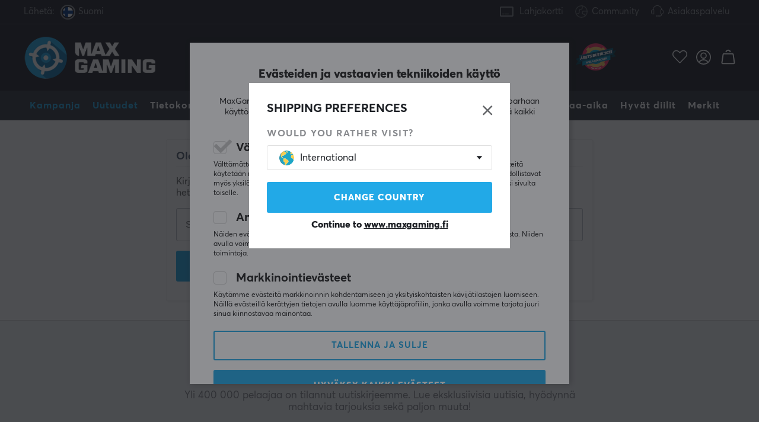

--- FILE ---
content_type: text/css; charset=utf-8
request_url: https://www.maxgaming.fi/themes/maxgaming/design/css/air_afterload-min.css?1768205502
body_size: 3910
content:
/*---------------------------------------------------------------------------------
   Site: 
   COPYRIGHT (c) ASKÅS INTERNET- & REKLAMBYRÅ AB 1997-2019. ALL RIGHTS RESERVED.
---------------------------------------------------------------------------------*/.cm .cm-img-txt-wrap{transform:none;position:unset}.cm .cm-img-cta a{padding:0 15px}.Artgrupp_header{display:block}.breadcrumbs{visibility:visible}#bodywrapper{min-height:100%;position:relative}.wrapper{width:100%}#main{margin:20px 0 0}.breadcrumb{z-index:2;position:relative}.breadcrumbs{float:left;padding:0;margin:20px 0;display:flex}.breadcrumbs li{list-style:none;display:flex;float:left;line-height:20px;white-space:nowrap}.breadcrumb>nav{overflow-x:auto;ms-overflow-style:none;scrollbar-width:none;display:flex}.breadcrumb>nav::-webkit-scrollbar{width:0;background:transparent}.breadcrumbs li:not(:empty):after{content:'\f105';padding:0 10px;display:block;float:right;line-height:20px}.breadcrumbs li:last-child:after{content:''}.breadcrumbs a:hover{text-decoration:underline}.dimmer.active,.dimmer2.active,.dimmeractive .dimmer{content:'';width:100%;background:rgba(28,31,36,0.5);display:block;height:100%;position:fixed;top:0;left:0;z-index:4}.invisible-dimmer .dimmer,.invisible-dimmer .dimmer2{background:rgba(28,31,36,0)}.filterdimmer.active{content:'';width:100%;background:transparent;display:block;height:100%;position:fixed;top:0;left:0;z-index:2}.dimmer2.active{z-index:5}.landsvaljare.active{z-index:8}.landsvaljare.active + .dimmer2.active{z-index:7}.dimmer2.active + .dimmer.active{display:none}.pluppText{display:none;position:absolute;left:0;bottom:0;display:block;float:none;width:25px;height:40px;line-height:40px;padding:0;text-align:center;font-size:11px;color:#202127}.search-open #header{z-index:6}.Onskelista_count:not(.empty) i{font-weight:900}.footer{padding-top:60px;padding-bottom:60px}.darkgrey.footer{padding-top:30px;padding-bottom:30px}.darkgrey.footer .lowerfooter{margin-bottom:-20px}input:focus,select:focus,textarea:focus{border-color:#22a9e7;outline:0 none}.select-ul-li-dd.active{display:block;z-index:6}.select-ul-li-dd li:hover{background:#ebeef1}.Artgrp_VisaFler a:hover,.dimmer.active,.dimmer2.active,.inloggningsruta.active,.mobilenav.active,.sokrutan.active,.soktoggle::after,.stangsok::after{-moz-transition:all .2s ease-in-out;-o-transition:all .2s ease-in-out;-webkit-transition:all .2s ease-in-out;transition:all .2s ease-in-out}#Adressblock .LankLoggain a:hover,#Felmeddelande a:hover,.DS_Reklamation_Lank b:hover,.DS_Retur_Lank b:hover,.Knapp_Generell a:hover,.Knapp_Info a:hover,.Knapp_Kop a:hover,.do_more #more_of_it:hover,.otherbutton a:hover,.otherbutton>span:hover,.primbutton a:hover,.primbutton>span:hover,.secbutton a:hover,.secbutton>span:hover,a#Knapp_Bevaka_Produkt:hover,a#vu_sok:hover,input[type=button]:hover{filter:brightness(.97)}.modal{width:440px;max-width:90%;display:none;position:fixed;padding:30px;margin:0;z-index:6;top:140px;max-height:calc(100vh - 160px);overflow:auto;left:50%;-webkit-transform:translate3d(-50%,0,0);-ms-transform:translate3d(-50%,0,0);-o-transform:translate3d(-50%,0,0);-moz-transform:translate3d(-50%,0,0);transform:translate3d(-50%,0,0);background:#fff;-ms-overflow-style:none;scrollbar-width:none}.modal.active{display:block}.modal h3{margin-bottom:30px}.inloggningwrapper .button:first-child{margin-right:5px}.loginpass{text-align:center}#AdressblockLoggain table{float:left}.close{position:absolute;right:30px;top:30px;cursor:pointer}.close:before{content:"\f00d";font-size:26px;opacity:0.7}#buttonDiv{margin-top:0.5em}#buttonDiv>div{display:flex;justify-content:center}#this-domain{text-decoration:underline}#geoip-skip-link{text-align:center;font-weight:900;font-style:14px;margin-top:10px}.landsvaljare .only-geoip{display:none}.landsvaljare.geoip_popup .not-geoip{display:none}.landsvaljare.geoip_popup .only-geoip{display:block}.landsvaljare li{list-style:none}.landsvaljare li a,.landsvaljare li>span{display:none;list-style:none;line-height:25px;padding:12px 0;cursor:pointer;-moz-transition:background 0.2s ease-in-out;-o-transition:background 0.2s ease-in-out;-webkit-transition:background 0.2s ease-in-out;transition:background 0.2s ease-in-out}.landsvaljare li a.selected,.landsvaljare li>span.selected{display:block}.landsvaljare .flag{float:left;margin-right:10px;border-radius:100%}.landsvaljare .select{overflow:hidden;width:100%}.landsvaljare .select.open{height:auto;max-height:300px;overflow:auto;background:none;padding:0}.landsvaljare .select.open li{display:block}.landsvaljare .select.open li a,.landsvaljare .select.open li>span{display:block;padding:12px 20px}.landsvaljare .select.open li a:hover,.landsvaljare .select.open li>span:hover{background:#f7f7f7}.landsvaljare .select.open li a.selected,.landsvaljare .select.open li>span.selected{background:#f7f7f7;font-weight:700}.landsvaljare .select.open + div .uspbox{display:none}.landsvaljare .placeholder{color:#888}.landsvaljare .select:not(.open) li a{padding:8px 0}.landsvaljare .select:not(.open) li a .flag{display:none}.landsvaljare .select:not(.open).SE li.SE a .flag,.landsvaljare .select:not(.open).FI li.FI a .flag,.landsvaljare .select:not(.open).DK li.DK a .flag,.landsvaljare .select:not(.open).NO li.NO a .flag,.landsvaljare .select:not(.open).EN li.EN a .flag,.landsvaljare .select:not(.open).EN li.EU a .flag,.landsvaljare .select:not(.open).US li.US a .flag,.landsvaljare .select:not(.open).FR li.FR a .flag,.landsvaljare .select:not(.open).BE li.BE a .flag,.landsvaljare .select:not(.open).NL li.NL a .flag,.landsvaljare .select:not(.open).DE li.DE a .flag{display:inline-block}.landsvaljare .select:not(.open).SE li.SE a,.landsvaljare .select:not(.open).FI li.FI a,.landsvaljare .select:not(.open).DK li.DK a,.landsvaljare .select:not(.open).NO li.NO a,.landsvaljare .select:not(.open).EN li.EN a,.landsvaljare .select:not(.open).EN li.EU a,.landsvaljare .select:not(.open).US li.US a,.landsvaljare .select:not(.open).FR li.FR a,.landsvaljare .select:not(.open).BE li.BE a,.landsvaljare .select:not(.open).NL li.NL a,.landsvaljare .select:not(.open).DE li.DE a{display:block}.Varum_Grupperad div{width:24%;padding:1%;vertical-align:top;display:inline-block}.Varum_Grupperad div h2{width:100%;float:left;font-weight:300;font-size:25px;border-bottom:1px solid #000}.Varum_Grupperad div ul{width:100%;float:left}.Varum_Grupperad div ul li{width:100%;line-height:25px;float:left;list-style:none}#dialogruta{visibility:hidden;position:absolute;left:0;top:0;z-index:3005;background:rgba(100,100,100,0.6);width:100%;height:100%}#Felmeddelande{width:400px;top:7%;margin:0 auto;padding:20px;position:relative;background:#fff;text-align:center}#Felmeddelande img{display:none}#Felmeddelande h1{font-size:1.5em}#Felmeddelande h1:before{content:"\f071"}.Minsida_aterstall_h1{margin-bottom:20px}.Minsida_aterstall_tabell,.Minsida_aterstall_tabell *{display:block;width:100%}.Minsida_aterstall_tabell>tbody>tr:first-child{display:flex}.Minsida_aterstall_tabell>tbody>tr:first-child>td:first-child{flex:300%;margin-right:10px}.Minsida_aterstall_losenord,#emailCodeSent{max-width:550px;margin:0 auto}#mypages-container.fullwidth{padding:40px 0 50px}.Minsida_aterstall_losenord,#emailCodeSent{margin:10px auto;font-size:18px;text-align:center}form[name='Paminnare']{color:#5e5e5e}.lowerfooter{font-size:12px;font-size:14px}.footer h4{font-size:1.4em;margin-bottom:20px}.lowerfooter a{color:#02B0ED;text-decoration:underline}.lowerfooter .col{margin:20px 0 0 0}.lowerfooter .col.right{text-align:right}.footer.lightgrey{margin-top:-1px}.socialicons li{list-style:none;margin-bottom:7px;text-align:left}.socialicons a{display:block;line-height:24px}.socialicons img{float:left;margin-right:10px}.footer .select{margin-bottom:10px;padding:0;width:calc(100% - 20px);max-width:250px;min-width:240px;line-height:40px;height:40px;position:relative}.footer .select .activeRegion{line-height:40px;padding:0 40px 0 20px}.footer .flag{border-radius:100%;float:left;margin-right:10px}.footer .select .flag{margin-top:7px}.newsletter p{max-width:700px;margin:10px auto}.newsletter form{max-width:600px;margin:0 auto}.nyhetsbrev input{width:calc(100% - 180px);min-width:60%;height:54px}.nyhetsbrev .Knapp_Anmalan{width:180px;max-width:40%}.nyhetsbrev .Knapp_Anmalan #send{width:calc(100% - 15px);margin-left:15px;height:54px;line-height:normal!important;display:flex;justify-content:center;align-items:center}.newsletter-wrapper,.middle-block{text-align:center;font-size:18px}.newsletter-wrapper h3,.middle-block h1,.middle-block h2,.middle-block h3{font-size:36px;margin-top:-10px}.newsletter h3{font-size:36px}.newsletter-wrapper p,.middle-block p{opacity:0.7}.newsletter-wrapper form{max-width:550px;margin:0 auto}.middle-block{padding:0 20px;max-width:1200px;margin:0 auto}.nyhetsbrev{position:relative}.errormsg{color:#e93d3d;font-size:12px;position:absolute;opacity:0;visibility:hidden;bottom:-20px;left:0;-webkit-transition:all 0.2s ease;-moz-transition:all 0.2s ease;-ms-transition:all 0.2s ease;-o-transition:all 0.2s ease;transition:all 0.2s ease}.error + .errormsg{opacity:1;visibility:visible}.sendsuccess,.senderror{display:none}.sendsuccess{font-weight:700}.sending #send{color:transparent}.sending #send:before,.loader:before{content:'';display:block;position:absolute;top:50%;left:50%;margin:-20px 0 0 -20px;border:4px solid rgba(0,0,0,0.2);border-top:4px solid #fff;border-radius:50%;width:40px;height:40px;animation:spin 1.2s linear infinite}@media screen and (min-width:851px){.footer .s_3_of_12:not(:last-child){padding-right:30px}.left-wrapper{float:left;width:50%;padding:40px 60px 40px 30px}.right-wrapper{float:right;width:50%;padding:40px 30px 40px 60px;order:1}.left-wrapper .inner,.right-wrapper .inner{max-width:540px;width:100%}.left-wrapper .inner{float:right}.footer .hl-small:nth-of-type(2){margin-top:30px}}@media screen and (max-width:850px){.inloggning a.login,.inloggning,#kundvagn{margin:0}.inloggning:hover{background:none}.stang::after{content:"\f00d"}.inloggning.stang::after{display:none}.footer{padding:40px 20px}.footer,.lowerfooter .col.right{text-align:center}.footer .col{margin:0}.footer .sidomeny{margin-bottom:30px}.footer-content{padding:10px 0;margin:0;border-top:1px solid #ddd;border-right:0;min-height:50px}.footer .select{max-width:200px;margin:0 auto 10px;text-align:left}.footer .socialicons{max-width:200px;margin:0 auto 30px}.footer .socialicons li{padding-left:20px}.newsletter-wrapper h3{font-size:30px}.newsletter-wrapper{font-size:16px}.nyhetsbrev .Knapp_Anmalan #send{padding:0 10px;line-height:50px}.nyhetsbrev .Knapp_Anmalan{width:140px}.nyhetsbrev input{width:calc(100% - 140px);height:50px}.nyhetsbrev .Knapp_Anmalan #send{width:calc(100% - 10px);margin-left:10px;height:50px;line-height:52px;font-size:14px}#Felmeddelande{width:300px;top:70px}.login-btn div{text-align:center;width:100%}.produsps{flex-direction:column}.produsps>*{padding:3px 0;text-align:center}.breadcrumbs{margin:10px 0}.modal{padding:20px;top:80px;max-height:calc(100vh - 100px)}.close{right:20px;top:20px;line-height:30px}.headline *,#ArtikelnamnFalt{font-size:24px}.headline.paddTB{padding:10px 0}[class*="s_"]{width:100%}#mypages-container.fullwidth{padding:20px 0 50px}}@media screen and (max-width:480px){.modal{left:5%;right:5%;-webkit-transform:none;-ms-transform:none;-o-transform:none;-moz-transform:none;transform:none}}@media screen and (max-width:420px){.nyhetsbrev input{width:100%}.nyhetsbrev .Knapp_Anmalan{width:100%;max-width:100%}.nyhetsbrev .Knapp_Anmalan #send{width:100%;margin-left:0;margin-top:10px}}#preloader{display:none!important}#lblTerm{display:block!important;opacity:0;position:absolute;font-size:12px;top:8px;left:20px;color:#818181;-webkit-transition:.3s opacity ease;-o-transition:.3s opacity ease;transition:.3s opacity ease}input#sokterm:focus,input#search-input:focus{padding:22px 20px 4px 20px}input#sokterm:focus + #lblTerm,input#search-input:focus + #lblTerm,input#sokterm:active + #lblTerm,input#search-input:active + #lblTerm{opacity:1}input#sokterm:-ms-input-placeholder,input#search-input:-ms-input-placeholder{-ms-transition:.3s color ease;transition:.3s color ease}input#sokterm::-ms-input-placeholder,input#search-input::-ms-input-placeholder{-ms-transition:.3s color ease;transition:.3s color ease}input#sokterm::placeholder,input#sokterm::-ms-input-placeholder,input#sokterm:::-webkit-input-placeholder,input#search-input::placeholder,input#search-input::-ms-input-placeholder,input#search-input:::-webkit-input-placeholder{-webkit-transition:.3s color ease;-ms-transition:.3s color ease;transition:.3s color ease}input#sokterm:focus::-webkit-input-placeholder,input#search-input:focus::-webkit-input-placeholder{color:transparent}input#sokterm:focus::-moz-placeholder,input#search-input:focus::-moz-placeholder{color:transparent}input#sokterm:focus:-ms-input-placeholder,input#search-input:focus:-ms-input-placeholder{color:transparent}input#sokterm:focus::-ms-input-placeholder,input#search-input:focus::-ms-input-placeholder{color:transparent}input#sokterm:focus::placeholder,input#search-input:focus::placeholder{color:transparent}.search-history-title,.search-popular-title,.search-trending-title{width:100%;float:left}.search-history-header{display:flex;width:100%;justify-content:space-between;align-items:center;padding-right:10px}#search-history-clear{color:#22a9e7;font-size:14px;font-weight:600}.search-history-title:before,.search-popular-title:before,.search-trending-title:before{font-family:"Font Awesome 5 Pro";font-weight:900;content:"";margin-right:5px}.search-history-title:before{content:"\f1da"}.search-popular-title:before{content:"\f06d"}.search-trending-title:before{content:"\f135"}#search-trending{width:100%}button.fb_connect{cursor:pointer;line-height:50px;padding:0 26px;font-size:13px;letter-spacing:0;font-weight:500;-webkit-border-radius:3px;-moz-border-radius:3px;border-radius:3px;-webkit-transition:all .2s ease;-moz-transition:all .2s ease;-ms-transition:all .2s ease;-o-transition:all .2s ease;transition:all .2s ease;border:none;outline:none;background:#256bc3;color:#fff;position:relative;display:flex;font-size:14px;align-items:center;justify-content:end;width:204px;margin:0 auto;height:40px}button.fb_connect:before{content:"\f09a";left:0;z-index:1;font-family:"Font Awesome 5 Brands";display:block;margin-left:12px;font-size:24px;position:absolute}@media screen and (max-width:1024px){input#sokterm:focus,input#search-input:focus{padding:20px 20px 5px 50px}#lblTerm{bottom:24px;top:initial!important}.LSS_Input:after{top:0}}.PT_Wrapper_All{display:flex;flex-wrap:wrap}.PT_Wrapper.desktop_layout_1{width:100%}.PT_Wrapper.desktop_layout_2{width:50%}.PT_Wrapper.desktop_layout_3{width:33.33%}.PT_Wrapper.desktop_layout_4{width:25%}.PT_Wrapper.desktop_layout_6{width:16.66%}.PT_Wrapper.desktop_layout_12{width:8.33%}@media only screen and (max-width:850px){.PT_Wrapper.mobile_layout_1{width:100%}.PT_Wrapper.mobile_layout_2{width:50%}.PT_Wrapper.mobile_layout_3{width:33.33%}.PT_Wrapper.mobile_layout_4{width:25%}.PT_Wrapper.mobile_layout_6{width:16.66%}.PT_Wrapper.mobile_layout_12{width:8.33%}}@media screen and (min-width:851px){.PT_Bildruta_Wrap.has-extra-imgs{position:relative;display:flex}.PT_Bildruta_Wrap.has-extra-imgs .img-thumbnails-img.selected{border:2px solid #22a9e7}.PT_Bildruta_Wrap.has-extra-imgs .PT_Bildruta{width:100%;padding-left:120px}.PT_Bildruta_Wrap.has-extra-imgs .img-thumbnails-img{display:flex;flex-direction:column;float:left;margin:5px 0;border:2px solid #DFE3E8;border-radius:2px}.PT_Bildruta_Wrap.has-extra-imgs .img-thumbnails{display:flex;flex-direction:column;padding-bottom:0;width:100%;height:100%;padding-bottom:20px}.PT_Bildruta_Wrap.has-extra-imgs .img-thumbnails-img:first-child{margin-top:0}.PT_Bildruta_Wrap.has-extra-imgs .img-thumbnails-img:last-child{margin-bottom:0}.PT_Bildruta_Wrap.has-extra-imgs .img-thumbnails-wrapper{position:absolute;left:0;top:0;max-height:100%;overflow-y:scroll;overflow:-moz-scrollbars-none;-ms-overflow-style:none;scrollbar-width:none;z-index:4}.PT_Wrapper.desktop_layout_1 .Onskelista_artgr,.PT_Wrapper.desktop_layout_2 .Onskelista_artgr{display:none}.PT_Bildruta_Wrap.has-extra-imgs .img-thumbnails-wrapper::-webkit-scrollbar{width:0!important}.PT_Bildruta_Wrap.has-extra-imgs:after{content:"";position:absolute;bottom:0;left:0;width:120px;height:20px;z-index:4;background:linear-gradient(0,rgba(244,245,247,0.8),rgba(244,245,247,0))}}@media only screen and (max-width:850px){.PT_Bildruta_Wrap.has-extra-imgs .img-thumbnails-wrapper{display:none}}.load_more{display:flex;cursor:pointer;text-align:center;line-height:50px;margin:20px auto 0;padding:0 20px;text-transform:uppercase;font-size:15px;letter-spacing:1px;font-weight:900;-webkit-border-radius:3px;-moz-border-radius:3px;border-radius:3px;-webkit-transition:all 0.2s ease;-moz-transition:all 0.2s ease;-ms-transition:all 0.2s ease;-o-transition:all 0.2s ease;transition:all 0.2s ease;padding-top:2px;border:2px solid #DFE3E8;background:#fff;min-width:200px;max-width:100%;line-height:35px!important;font-family:'customfont',Arial,Helvetica,sans-serif;&:hover{filter:brightness(1);border:2px solid #c9ccd1}}


--- FILE ---
content_type: text/css; charset=utf-8
request_url: https://www.maxgaming.fi/themes/maxgaming/design/css/air_mypages.css?32
body_size: 4935
content:
/* general */
p {
  line-height: 1.2;
}

/* badges */
.mp__badge {
	padding: var(--padd-sm) var(--padd-md);
	background: var(--badge-default);
	color: var(--badge-default-color);
}
.mp__badge-info {
	background: var(--badge-info);
}
.mp__badge-success {
	background: var(--badge-success);
}
.mp__badge-error {
	background: var(--badge-error);
}
.mp__badge-warning {
	background: var(--badge-warning);
	color: var(--badge-warning-color);
}
.mp__badge-disabled {
	background: var(--badge-disabled);
	border: 2px solid var(--border-color);
	color: var(--dark-text);
}
.mp__badge-disabled-green {
	background: var(--badge-disabled);
	border: 2px solid var(--border-color);
	color: var(--badge-success);
}

/* btn */
.DSRetur_Wrap .primbutton,
#rmc_startpage_start, 
.rms_create_start, 
#rmc_continue_btn, 
#rmc_prev_btn,
.primbutton-s,
.DS_Retur_Lank {
	margin: var(--gutter-md) 0;
	color: #fff;
	height: 50px;
	line-height: 50px;
	display: block;
	padding: 0 20px;
	transition: all 0.5s ease 0s;
	text-transform: uppercase;
	letter-spacing: 1px;
	border: none;
	text-align:center;
	cursor:pointer;
	min-width: 300px;
	background: var(--primary-color);
	border-radius: 3px;
	font-size: 14px;
}
.primbutton.btn-gray,
.primbutton-s.btn-gray {
	background: var(--light-color); color: var(--dark-text);
}
.inline {
	display: inline-block;
}
.btn-min-w {
	min-width: 300px;
}
.btn-secondary {
	background: var(--btn-secondary-bg);
	padding: 10px 20px;
	text-transform: uppercase;
	letter-spacing: 1px;
	cursor: pointer;
}
.btn-secondary:hover {
	background: var(--btn-secondary-bg__hover);
}
.btn-secondary.bg-alt {
	background: var(--btn-primary-alt-bg);
}
.btn-secondary.bg-alt:hover {
	background: var(--btn-primary-alt-bg__hover);
}
.btn-secondary,
a.btn-secondary,
.btn-secondary a {
	color: var(--btn-secondary-color);
}
.btn-error {
	color: #fff;
	background: #f11243;
}
.btn-secondary.btn-disabled,
.btn-primary.btn-disabled {
	color: #888;
	background: #e7e7e7;
	pointer-events: none;
}
.DS_Retur_Lank {
	display: none;
}

/* Activations */
.hover-border:hover,
.hover-border.active-hover {
	border: var(--border-std) solid var(--primary-color);
}

/* Main */
#mypages-container {
	width: 100%;
	/*display: flex;*/
	padding-top: 54px;
	position: relative;
	justify-content: center;
	line-height: 1;
	min-height: 75vh;
}

/* menu */


.bordered-group > li > a {color: #fff !important}

.bordered-group .m_selected, .bordered-group li:hover {background: var(--gmf-sidemenu-active);}
.bordered-group .m_selected {cursor: pointer;}
#minsidaDrop {min-width: 250px;}
#minsidaDrop ul,
#minsidaTopMenu ul {
	list-style: none;
}
#minsidaDrop .m_selected a,
#minsidaDrop a:hover {
	color: var(--primary-color);
}
#minsidaDrop li a i {
	background: #e7e7e7;
	color: #555;
	border-radius: 50%;
	width: 20px;
	font-size: 10px;
}

#minsidaTopMenu {
	position: absolute;
	top: 0;
	left: 50%;
	transform: translate(-50%, 0);
	width: 100vw;
	background: var(--secondary-color);
}
#minsidaTopMenu ul {
	display: flex;
	width: 100%;
}
#minsidaTopMenu ul a {
	padding: var(--padd-mdl) var(--padd-lg);
	border-bottom: var(--border-primary) solid transparent;
	display: block;
}
#minsidaTopMenu ul a.flex {
	display: flex;
	align-items: center;
}
#minsidaTopMenu ul li:not(.disabled).m_selected a,
#minsidaTopMenu ul li:not(.disabled):hover a {
	color: #22a9e7;
}
#minsidaTopMenu ul li.m_selected:not(.disabled) a,
#minsidaTopMenu ul li:not(.disabled):hover a,
.border-primary-B,
#minsidaTopMenu ul .border-primary-B {
	border-bottom: var(--border-primary) solid #22a9e7;
}
#minsidaTopMenu ul li.disabled a {
	color: #999;
	cursor: default;
	pointer-events: none;
}

.li-logout {
	position: absolute;
	right: 0;
}


/* decss */
.showbreadcrumb+.breadcrumb {
	display: none;
}

/* RMS */
.DSRetur_Wrap {
	
}

/* Order page */
.mypages-tabgroup {
	display: flex;
}
.mypages-tabgroup__tab {
	padding: 14px var(--padd-lg) 12px var(--padd-lg);
	background: var(--secondary-color);
	margin-right: 2px;
	border: 1px solid transparent;
	border-bottom: 4px solid transparent;
}
.mypages-tabgroup__tab:not(.disabled,.active) {
	cursor:pointer;
}
.mypages-tabgroup__tab.active {
	background: #fff;
	border: 1px solid var(--border-color);
	border-bottom: 4px solid #22a9e7;
	box-shadow: 2px -2px 4px var(--light-color);
}
.mypages-tabgroup__tab.disabled {
	color: #888;
}
.mypages-tabgroup-tab__item {
	display: none;
}
.mypages-tabgroup-tab__item.active {
	display: block;
}
tr.mypages-tabgroup-tab__item.active {
	display: table-row;
}
th.mypages-tabgroup-tab__item.active,
td.mypages-tabgroup-tab__item.active {
	display: table-cell;
}
.mypages-tabgroup-tab__item.active.block {
	display: block;
}
.mypages-order__rows th {
	white-space: nowrap;
}
.mypages-order-rows__total-products {
	font-weight: bold;
}
.mypages-order-rows__total {
	background-color: #33363F;
	color: #fff;
}
.mypages-order-rows__total td {
	font-weight: bold;
}
.mypages-order-rows__total .OrderradFet {
	font-size: 20px;
}
.mypages-order-head {
	display: flex;
	flex-wrap: wrap;
}
.mypages-order-head__row {
	display: flex;
	flex-direction: column;
	width: 50%;
	margin-bottom: 16px;
}
.mypages-order-head__row-title {}
.mypages-order-head__row-val {}
.mypages-order-head__row img {display: none;}
#mypages-container table:not(.Knapp_Generell_Tabell, .PS_start, .PS_Tabell, .Knapp_Kop_Tabell),
#mypages-container table:not(.Knapp_Generell_Tabell, .PS_start, .PS_Tabell, .Knapp_Kop_Tabell) tr,
#mypages-container table:not(.Knapp_Generell_Tabell, .PS_start, .PS_Tabell, .Knapp_Kop_Tabell) td {
	background: #fff;
	border-spacing: 0;
}
#mypages-container table:not(.Knapp_Generell_Tabell, .PS_start, .PS_Tabell, .Knapp_Kop_Tabell) th,
#mypages-container table:not(.Knapp_Generell_Tabell, .PS_start, .PS_Tabell, .Knapp_Kop_Tabell) td {
	border-bottom: 1px solid var(--border-color);
	white-space: nowrap;
}
.table-border-T {
	border-top: 1px solid var(--border-color);
}
.table-border-B {
	border-bottom: 1px solid var(--border-color);
}
#mypages-container table:not(.Knapp_Generell_Tabell, .PS_start, .PS_Tabell, .Knapp_Kop_Tabell) th {
	border-top: 1px solid var(--border-color);
}
/*#mypages-container table th:first-child,
#mypages-container table td:first-child*/
#mypages-container table:not(.Knapp_Generell_Tabell, .PS_start, .PS_Tabell, .Knapp_Kop_Tabell),
.table-bordered {
	border-left: 1px solid var(--border-color);
	border-right: 1px solid var(--border-color);
	border-radius: 3px;
	width: 100%;
} 
#mypages-container table:not(.Knapp_Generell_Tabell) th {
	padding: var(--padd-md);
}
#mypages-container table:not(.Knapp_Generell_Tabell, .PS_Tabell, .PS_start) td,
.td-padded {
	padding: var(--padd-md) var(--padd-md);
	border-radius: 3px;
}
.PS_Tabell td, .PS_start td {
	padding: 0 !important;
}

/* Update profile */
.Minsida-profil {

}
.Minsida-profil .s_4_of_12 {width: 33.33%;}
.Minsida-profil .s_6_of_12 {width: 50%;}
.Minsida-profil .s_8_of_12 {width: 66.66%;}
.Minsida-profil label,
.Minsida-profil #SKM_Losenord {
	position: relative;
}
.Minsida-profil label {
	font-size: 14px;
	font-weight: bold;
	color: #818181;
}
.Minsida-profil #SKM_Losenord label::after {
	content: '**************';
	position: absolute;
	width: 100%;
	left: 20px;
	top: 150%;
	font-size: 16px;
	color: rgba(0,0,0,0.4);
}
.Minsida-profil #SKM_Losenord a {
	position: absolute;
	right: var(--padd-md);
	top: 50%;
	transform: translate(0, -50%);
	font-size: 14px;
}
.Minsida-profil #SKM_Losenord a i {
	color: #22a9e7;
	font-style: normal;
	text-decoration: underline;
	font-weight: bold;
}
#SKM_Losenord > span {
	width: 100%;
	height: 56px;
	display: flex;
	align-self: center;
	padding: var(--padd-md);
	border: 1px solid rgba(0, 0, 0, 0.38);
	border-radius: 4px;
	background: #f1f1f1;
}
#SKM_Losenord > span:before {
	content: "\f069 \f069 \f069 \f069 \f069 \f069 \f069 \f069 \f069 \f069";
	font-family: "Font Awesome 5 Pro";
	font-weight: 900;
	align-self: center;
	vertical-align: middle;
	display: inline-block;
	font-size: 8px;
}
.mypages-profile-edit__title {
	padding-top: var(--padd-md);
}

/* Avtal */
.Snabbkassa_Kundfalt_Marginal.Avtal {
	padding-top: 0 !important;
	margin-bottom: 0 !important;
	flex-direction: row !important;
	align-items: center;
	padding: 10px !important;
	color: #888;
	margin-top: 20px;
	box-shadow: 0px 2px 6px #ddd;
	width: 100%;
	border-radius: var(--border-radius);
	border: 1px solid #ddd;
	
}
.Snabbkassa_Kundfalt_Marginal.Avtal i {
	width: calc(100% - 32px);
	color: #888;
	font-size: 12px;
	margin: 0px 0 0 10px;
	float: left;
	font-style: normal;
}
.Snabbkassa_Kundfalt_Marginal.Avtal a {
	display: inline-block;
	color: #22a9e7;
}
#mypages-container input[type="checkbox"],
#mypages-container input[type="radio"] {
	-webkit-appearance: none;
	width: 22px;
	height: 22px;
	border-radius: var(--border-radius);
	border: 1px solid #d5d5d5;
	position: relative;
	margin: 0;
	background: #fff;
}
#mypages-container input[type="radio"] {
	border-radius: 50%;
}
#mypages-container input[type="radio"]:checked {
	background: var(--primary-color);
}
#mypages-container input[type="checkbox"]:checked:before/*,
#mypages-container input[type="radio"]:checked:before*/ {
	font-family:"Font Awesome 5 Pro";
	content: "\f00c";
	position: absolute;
	top: 0;
	left: 10px;
	bottom: 4px;
	right: 0;
	display: flex;
	justify-content: center;
	align-items: center;
	font-size: 30px;
	font-weight: bold;
	color: var(--primary-color);
}
#mypages-container textarea {resize: vertical; border: 1px solid rgba(81,92,111,0.4);}

.Snabbkassa_Kundfalt_Marginal.Avtal > tbody > tr > td {
	display: flex;
	width: 100%;
	align-items: center;
}
.Snabbkassa_Kundfalt_Marginal.Avtal > tbody > tr > td > p {
	width: calc(100% - 32px);
	color: #888;
	font-size: 12px;
	margin: 0 0 0 10px;
}
.Snabbkassa_Kundfalt_Marginal.Avtal > tbody > tr > td > p > a {
	display: inline-block;
	color: #22a9e7;
}
select#Land {
	height: 56px;
	border: 1px solid rgba(0, 0, 0, 0.38);
	margin-top: 1%;
}

.menu_icon_right {display: none}

@media only screen and (min-width: 1025px) {
	.padd-md-R__lg {
		padding-right: 20px;
	}
	.mypages-block-action__text {
		text-align: center;
	}
	#minsidaDrop li.m_selected a {
		pointer-events: none;
	}
	.mypages-content-wrapper {margin-left: var(--gutter-sm);max-width: 950px;}
	.login-btns-wrapper {display: flex; justify-content: space-around;}
}

@media only screen and (max-width: 1024px) {
	/* Mobile menu */
	#minsidaDrop {
		width: 100%;
	}
	#minsidaDrop ul,
	.mypages-tabgroup {
		display: flex;
		flex-flow: column;
	}
	#minsidaDrop ul li,
	.mypages-tabgroup__tab {
		display: none;
		order: 2;
		margin-right: 0;
	}
	#minsidaDrop ul li.m_selected,
	#minsidaDrop ul.active li,
	.mypages-tabgroup__tab.active,
	.mypages-tabgroup.active .mypages-tabgroup__tab {
		display: block;
	}
	#minsidaDrop ul li.m_selected,
	.mypages-tabgroup__tab.active {
		order: 1;
		border-bottom: 1px solid var(--border-color);
	}
	.mypages-tabgroup__tab.active {
		position: relative;
	}
	#minsidaDrop ul.active li.m_selected,
	.mypages-tabgroup.active .mypages-tabgroup__tab.active {
		border-bottom: 1px solid transparent;
	}
	#minsidaDrop ul li.m_selected a {
		color: #1C1F24;
		background: none;
		position: relative;
		width: 100%;
	}
	#minsidaDrop ul li.m_selected a i {
		background: transparent;
		color: #fff;
		font-size: 16px;
	}
	#minsidaDrop ul li.m_selected a i:before {
		content: "\f0c9";
	}
	#minsidaDrop ul.active li.m_selected a i:before {
		content: "\f00d";
	}
	/*#minsidaDrop ul li.m_selected a:after,*/
	.mypages-tabgroup:not(.mypages-tabgroup__single) .mypages-tabgroup__tab.active:after {
		content: "\f107";
		font-family: "Font Awesome 5 Pro";
		font-weight: 300;
		font-size: 24px;
		position: absolute;
		right: 12px;
		top: 50%;
		transform: translate(0, -50%);
	}
	.mypages-tabgroup:not(.mypages-tabgroup__single).active .mypages-tabgroup__tab.active:after {
		content: "\f106";
	}
	#minsidaTopMenu ul {
		display: flex;
		width: 100%;
	}
	#minsidaTopMenu ul a {
		padding: var(--padd-mdl) var(--padd-sm);
		border-bottom: 3px solid transparent;
		display: block;
	}
	.mypages-content-wrapper {
		width: 100%;
		margin-left: 0;
	}

	/* Dashboard */
	.mypages-blocks {
		flex-direction: column;
	}
	.mypages-block {
		width: 100%;
		margin-left: 0;
	}
	.mypages-block:not(:first-child) {
		margin-top: 0;
	}
	.mypages-block-action {
		flex-direction: row-reverse;
		justify-content: space-between;
		padding: 14px;
	}
	.mypages-block-action__icon {
		font-size: 24px;
	}
	.m-flex_wrap {flex-wrap: wrap;}
	.m_selected .menu_icon_right {display: block}
	.login-btns-wrapper {margin: 0 auto;}
}

@media screen and (max-width: 850px) {
	.m-fullwidth {width: 100%;}
	.m-flex_ai_start {align-items: flex-start;}
	.m-textL {text-align: left;}
	.m-gutter-sm-T {margin-top: var(--gutter-sm);}
	.m-gutter-sm-B {margin-bottom: var(--gutter-sm);}
	.m-gutter-md-B {margin-bottom: var(--gutter-md);}
	.m-gutter-md-L {margin-left: var(--gutter-md);}
	.m-gutter-no-R {margin-right: 0;}
	.m-gutter-no-L,.mypages-block-main__actions-upcp .btn-secondary.m-gutter-no-L {margin-left: 0;}
	.m-gutter-no-B {margin-bottom: 0;}
	.m-padd-md-T {padding-top: var(--padd-md);}
	.m-flex_col {flex-direction: column;}
	.m-flex {display: flex;}
	.m-block {display: block;}
	.m-text-c {text-align: center;}
	.m-w-100 {width: 100%;}
	.m-flex_order-1 {order: 1;}
	.m-flex_order-2 {order: 2;}
	.m-flex_row {flex-direction: row;}
	.m-padd-md-L {padding-left: var(--padd-sm);}
	.m-padd-md-R {padding-right: var(--padd-sm);}
	.m-text-md {font-size: var(--text-md);}

	.wishlist-article__stockstatus {order: 1;}
	.wishlist-article__actions {order: 2;}
	#minsidaTopMenu ul {display: flex; justify-content: center;}
	#minsidaTopMenu ul li {flex: 1; text-align: center;}
	#mypages-container {padding-top: 0;}
	#minsidaTopMenu {display: block;position: static;left: 0;top: 0;width: calc(100% + 40px);margin-left: -20px;margin-right: -20px;transform: none;margin-bottom: calc(var(--gutter-md) - 5px);}

	.mypages-block-main {position: relative;}
	.mypages-block-main__actions-kdc {position: absolute; top: 0; right: 0;}
	.mypages-block-main__actions-upcp {flex-direction: row; justify-content: flex-start; margin-top: calc(2 * var(--gutter-sm));}
	.mypages-block-main__actions-upcp .btn-secondary {width: auto; margin-left: var(--gutter-md);}

	.gmf-my-compact-profile-card {height: 120px;}
}

@media screen and (max-width: 600px) {
	.mypages-block__topline {
		flex-wrap: wrap;
	}
	.mypages-block__topline > div {
		width: 100%;
		display: flex;
		justify-content: space-between;
	}
	#minsidaTopMenu ul a {
		font-size: 15px;
	}
	.sm-text-xxs {font-size: var(--text-xxs);}
	.mypages-block-main__actions-kdc {display: none}
	.mypages-block-main__actions-upcp {width: 100%;}
}
@media screen and (max-width: 400px) {
	.btn-min-w {
		min-width: 200px;
	}
	.gmf-my-compact-profile-card {height: auto;}
}


/* FROM LIVE */
#main {margin:0!important;}
.breadcrumb {display:none!important;}
.Dinsida_Topprubrik_Del1 {display:none;}
#Adressblock .Knapp_Generell_Tabell {width:100%;}
.Dinsida_Topprubrik, #mypages-container > h1, #mypages-container h2,
.mypages-container__heading {
	margin-bottom: var(--gutter-md); 
	color: var(--dark-text); 
	font-size: 18px; 
	font-weight: 700;
	padding-bottom: 4px;
	border-bottom: 1px solid var(--light-color);
}
.mypages-container__heading.gutter-no-B, .Dinsida_Topprubrik.gutter-no-B {
	margin-bottom: 0 !important;
}
.mypages-container__heading.gutter-sm-B {
	margin-bottom: var(--gutter-sm);
}
.din_sida_text, .KundNyText {font-size:18px; color:#5e5e5e; width:100%; display:block;}
#mypages-container.fullwidth > h1, #mypages-container.fullwidth .KundNyText, #main > .Dinsida_Topprubrik, #main > .din_sida_text {text-align:center;}
.pipe {padding:0 10px; color:#E93D3D;}
.edit {font-size:20px; color:#818181!important; margin-right:-60px; -webkit-transition:all .2s ease; transition:all .2s ease; cursor:pointer; display:inline-block; transform:translateY(-4px);}
.edit span {font-size:13px; letter-spacing:1px; text-transform:uppercase; position:relative; left:-10px; opacity:0; color:#818181!important; -webkit-transition:all .2s ease; transition:all .2s ease;}
.edit:hover {color:#fff!important;}
.edit:hover span {left:0px; opacity:1; color:#fff!important;}
.breakword {word-break:break-word;}
#minsidaDrop li span a:before {font-size:20px; display:inline-block; margin-right:10px;}
.OrderTable tr td {padding:5px;}
.PS_Tabell select {min-width:90px;}
.DS_OL_Table_Wrap tr:nth-child(even) td, .DS_OL_Table_Wrap tr td {background:#fff;}
.DS_OL_Table_ToppFlik .Flik_Normal a {display:none;}
.DS_OL_Table_Artiklar .PrisBOLD, .DS_OL_Table_Artiklar .PrisREA {font-weight:400;}
.DS_OL_Table_Wrap .DS_OL_Table_Knappar i {font-style:normal;}
.OrderTable img, .OrderHuvud img {max-height:20px;}
.LojSammanfattningDiv {background:var(--light-color) !important; border:none !important; padding:5px !important}
.BevakaTabell, form[name='AIR_Rek_Ret'] table, .Tabell_Dinsida_UppdLosen {width:100%; border-spacing:0;}
.BevakaTabell td, form[name='AIR_Rek_Ret'] table td, .Tabell_Dinsida_UppdLosen td {padding:10px 0;}
.BevakaTabell td:empty, form[name='AIR_Rek_Ret'] table td:empty, .Tabell_Dinsida_UppdLosen td:empty {padding:0;}
.Tabell_Dinsida_UppdLosen input {width:100%;}
table.Tabell_Dinsida_UppdLosen tr, .BevakaTabell, form[name='AIR_Rek_Ret'] tr {display:flex; flex-direction:column;}
.Tabell_Dinsida_UppdLosen .Knapp_Generell_Tabell {width:100%;}
form[name='AIR_Rek_Ret'] table input[type='text'], form[name='AIR_Rek_Ret'] table textarea, form[name='AIR_Rek_Ret'] table select {width:100%!important;}
#mypages-container label.Snabbkassa_Kunduppgift_Etiketter + b {font-size:20px; font-weight:700;}
#mypages-container p .Snabbkassa_Kunduppgift_Etiketter {padding:5px 0;}
#mypages-container .Snabbkassa_Kundfalt_Marginal, #mypages-container #Adressblock2 > p {display:flex; flex-direction:column;}
#mypages-container #Adressblock2 > p#LankAdressblockAnvnamn, #mypages-container #Adressblock2 > p#LankAdressblockLeveransadress,
#mypages-container #Adressblock2 > p#LankAdressblockOvrigt {display:flex!important; padding-bottom:10px;}
#mypages-container .Snabbkassa_Kundfalt_Marginal img, #Adressblock2 > p img, #Adressblock img {display:none;}

.PS_Tabell, .PS_Tabell * {display:block; width:100%;}
.PS_Tabell td {padding:0;}
.PS_Tabell {border-radius:var(--border-radius);}
.PS_Tabell > tbody > tr > td > table, .PS_Tabell > tbody > tr > td > table > tbody > tr > td {padding:10px;}
.PS_Tabell table td:before, .PS_Tabell table td:after, .PS_Tabell table tr:before, .PS_Tabell table tr:after {content:""; display:block; clear:both; visibility:hidden;}
.PS_Tabell > tbody > tr > td > table > tbody > tr > td:nth-child(3) {width:70px; float:left;}
.PS_Tabell > tbody > tr > td > table > tbody > tr > td:nth-child(4) {width:calc(100% - 70px); float:left;}

.Din_Sida_Onskelista_Wrapper .PT_Wrapper {text-align:initial; width: 33%;}
.Onskelista_artgr.button span.wlcell {font-size:12px;}
#mypages-container form[name="Onskelistaform"] {width: 100%;}

@media screen and (max-width: 850px) {	
	.Din_Sida_Onskelista_Wrapper .PT_Wrapper {width:100%;}
}




/* Wishlist CSS */
.wishlist-article__img {
	position: relative;
}
.wishlist-article__img:after {
	content: '';
	display: block;
	top: 0;
	left: 0;
	width: 100%;
	height: 100%;
	background: rgba(0,0,0,0.0255);
	position: absolute;
	pointer-events: none;
	z-index: 1;
	border-radius: 4px;
}

.wishlist-article__price {
	white-space: nowrap;
}
.wishlist-article__price-ordinary {
	text-decoration: line-through;

}
.wishlist-article__price-campaign {
	color: #f4484d;
}

/* Menu Icons */
#minsidaDrop [class*="menu-icon"] {width: 20px; height: 20px; color: #fff !important;}
#minsidaDrop .bordered-group > li {border: none;}
.menu-icon__hem {background-image: url(/themes/maxgaming/design/bilder/icons/interface-user-circle.svg);}
.menu-icon__andraprofil {background-image: url(/themes/maxgaming/design/bilder/icons/interface-setting-cog.svg);}
.menu-icon__dinsida_bevakningar {background-image: url(/themes/maxgaming/design/bilder/icons/icon_notification_bell.svg);}
.menu-icon__dinsida_betyg {background-image: url(/themes/maxgaming/design/bilder/icons/interface-favorite-star.svg);}
.menu-icon__dinsida_presentkort {background-image: url(/themes/maxgaming/design/bilder/icons/icon_playing_cards.svg);}
.menu-icon__Onskelista {background-image: url(/themes/maxgaming/design/bilder/icons/interface-favorite-heart.svg);}
.menu-icon__gmf_achievements {background-image: url(/themes/maxgaming/design/bilder/icons/interface-award-trophy.svg);}
.menu-icon__gmf_toplist {background-image: url(/themes/maxgaming/design/bilder/icons/interface-award-crown.svg);}
.menu-icon__gmf_mycontent {background-image: url(/themes/maxgaming/design/bilder/icons/image-photo-polaroid.svg);}
.menu-icon__gmf_quests {background-image: url(/themes/maxgaming/design/bilder/icons/interface-gmf-sword.svg);}
.menu-icon__dinsida_order {background-image: url(/themes/maxgaming/design/bilder/icons/icon_money_wallet.svg); filter: invert(100%) sepia(100%) saturate(0%) hue-rotate(288deg) brightness(102%) contrast(102%);}
.menu-icon__restArtiklar {background-image: url(/themes/maxgaming/design/bilder/icons/interface-file-sticky-note-remove.svg); filter: invert(100%) sepia(100%) saturate(0%) hue-rotate(288deg) brightness(102%) contrast(102%);}
.menu-icon__skapa_retur {background-image: url(/themes/maxgaming/design/bilder/icons/interface-setting-wrench-hand.svg); filter: invert(100%) sepia(100%) saturate(0%) hue-rotate(288deg) brightness(102%) contrast(102%);}
.menu-icon__dinsida_returer {background-image: url(/themes/maxgaming/design/bilder/icons/shopping-business-production-belt-time.svg); filter: invert(100%) sepia(100%) saturate(0%) hue-rotate(288deg) brightness(102%) contrast(102%);}
.menu-item__text {padding-top: 1px;}




/* TODO: Synka med kassans CSS */
.countryselect-mimic {
	position: relative;
	float: none;
	width: 100%;
	cursor: pointer;
	background-color: #fff;
	background-image: url(/themes/maxfps_core/design/bilder/pil.svg);
	background-repeat: no-repeat;
	background-size: 13px;
	background-position: right 10px center;
	border: 1px solid rgb(81,92,111, 0.4);
	color: #000;
	-webkit-appearance: none;
	-moz-appearance: none;
	-webkit-border-radius: 3px;
	-moz-border-radius: 3px;
	border-radius: 3px;
	-moz-box-shadow: none;
	-webkit-box-shadow: none;
	box-shadow: none;
	margin: 0;
	font-size: 16px;
	height: 56px;
	line-height: normal;
	padding: 0 40px 0 16px;
}
.countryselect-mimic .flag {border-radius: 100%; margin-right: 6px; width: 24px; height: 24px;}
.countryselect-mimic .option,
.countryselect-mimic .activeRegion {display: flex;align-items: center;height:100%;}
.countryselect-mimic.open .select-ul-li-dd {display:block; z-index: 2;top: 54px; border: 1px solid rgb(81,92,111, 0.4);}
.countryselect-mimic .select-ul-li-dd li {padding-left: 16px; line-height: 56px;}

--- FILE ---
content_type: text/css
request_url: https://cdn.gamifiera.com/static/gmf/3.14.11/base.css
body_size: 21216
content:
.gmf-icon{width:18px;height:18px;display:inline-block;padding:0;line-height:0!important}.gmf-icon-safari-hack{transform:translateZ(0)}.gmf-icon.gmf-disabled{opacity:.5;cursor:not-allowed!important}.gmf-context .gmf-avatar{aspect-ratio:1;background:var(--gmf-avatar-bg);border-radius:100%}.gmf-avatar-component{line-height:0!important;position:relative}.gmf-avatar-component:after{display:block;content:"";padding-bottom:100%}.gmf-avatar-component.gmf-avatar-popout:has(.gmf-avatar-loading){background:none;background-color:inherit}.gmf-avatar-content{width:100%;height:100%;position:absolute;inset:0;border-radius:100%}.gmf-status-indicator.gmf-offline:before{content:var(--60743109)}.gmf-avatar-customizable{--gmf-status-position:135deg;transform-origin:top left;transform:rotate(var(--gmf-status-position));top:50%;left:50%;position:absolute;width:50%}.gmf-avatar-customizable .gmf-icon{top:0;left:100%;height:25px;min-width:25px;position:absolute;background:#efeff0;border-radius:100%;border:2px solid var( --gmf-col-white);transform:translate(-50%,-50%) rotate(calc(var(--gmf-status-position)*-1))}.gmf-avatar-popout .gmf-avatar-content{left:-15%;right:-15%;top:-25%;bottom:-5%;width:130%;height:130%;max-width:unset;max-height:unset;background:none!important;border-radius:100%}.gmf-avatar-popout.gmf-avatar-3d-fullbody .gmf-avatar-content{left:-50%;right:-50%;top:-60%;bottom:-40%;height:200%;width:auto;margin:auto;border-radius:unset}.gmf-context .gmf-avatar-initials-container{position:absolute;inset:0;display:flex;align-items:center;justify-content:center;container-type:size}.gmf-avatar-initials-container .gmf-avatar-content{position:absolute;inset:0}.gmf-context .gmf-avatar-initials-container span{letter-spacing:1px;padding-left:1px;text-transform:uppercase;font-family:var(--gmf-header-font);color:var(--gmf-col-darkgray);font-size:18px;font-size:40cqw;line-height:40cqw;font-weight:700}.gmf-avatar-3d.gmf-avatar-placeholder .gmf-avatar-content{filter:brightness(0) invert(.8)}.gmf-level-row{font-weight:700}.gmf-level-row,.gmf-level-row-group{display:flex;align-items:center;gap:var(--gmf-p-2);flex-wrap:wrap}.gmf-context .gmf-level-row-level{color:var(--gmf-col-level);font-weight:700}.gmf-context .gmf-customer-attribute-pills{display:flex;gap:var(--gmf-p-2);width:100%;flex-wrap:wrap;overflow:hidden}.gmf-context .gmf-customer-attribute-pills-pill{background:var(--gmf-attribute-pill-bg);color:var(--gmf-attribute-pill-col);border-radius:8px;padding:0 var(--gmf-p-2);white-space:nowrap;text-overflow:ellipsis;overflow-x:hidden;max-width:100%;font-weight:700;font-size:var(--gmf-text-small-font-size);flex-shrink:0}.gmf-card-stack-wrapper[data-v-45a7a3b9]{position:relative;max-width:100%;display:flex;justify-content:center}.gmf-card-stack[data-v-45a7a3b9]{position:relative;overflow:hidden;max-width:100%}.gmf-card-stack-card[data-v-45a7a3b9]{position:absolute;transform-origin:right;cursor:grab}.gmf-horizontal-pills-container{background:var(--gmf-col-lightgray);width:100%;overflow-x:hidden}.gmf-horizontal-pills-container,.gmf-horizontal-pills-menu{display:flex;position:relative;scrollbar-width:none;-ms-overflow-style:none}.gmf-horizontal-pills-menu{margin:0;background:inherit;padding:var(--gmf-p-3);overflow-x:scroll;gap:var(--gmf-p-1)}.gmf-horizontal-pills-container::-webkit-scrollbar,.gmf-horizontal-pills-menu::-webkit-scrollbar{display:none}.gmf-horizontal-pills-container-left,.gmf-horizontal-pills-container-right{cursor:pointer;position:absolute;border-radius:var(--gmf-rounding) 0 0 var(--gmf-rounding);top:50%;width:0;height:calc(100% - var(--gmf-p-1)*2);transform:translateY(-50%);background:var(--gmf-col-lightgray);transform-origin:center;opacity:.7;transition:all .3s ease;display:flex;align-items:center;justify-content:center}.gmf-horizontal-pills-container-left .gmf-icon,.gmf-horizontal-pills-container-right .gmf-icon{width:50%;height:50%}.gmf-horizontal-pills-container-left.gmf-active,.gmf-horizontal-pills-container-right.gmf-active{width:32px}.gmf-horizontal-pills-container-left{left:0;transform:translateY(-50%) scaleX(-1)}.gmf-horizontal-pills-container-right{right:0}@media (hover){.gmf-horizontal-pills-item:hover{background:var(--gmf-col-gray)}}.gmf-horizontal-pills-item:first-child{margin-left:0}.gmf-horizontal-pills-link:before{content:"";margin-right:var(--gmf-p-1);height:calc(100% - var(--gmf-p-3)*2);border-left:1px solid var(--gmf-col-darkgray)}.gmf-context .gmf-horizontal-pills-link{display:flex;border-radius:0;background:inherit;margin-right:var(--gmf-p-3)}.gmf-context .gmf-horizontal-pills-item,.gmf-context .gmf-horizontal-pills-link{cursor:pointer;-webkit-user-select:none;-moz-user-select:none;user-select:none;gap:var(--gmf-p-2);align-items:center;color:var(--gmf-col-nearblack);font-size:var(--gmf-text-small-font-size)}.gmf-context .gmf-horizontal-pills-item{flex-shrink:0;display:inline-flex;padding:var(--gmf-p-3);border-radius:var(--gmf-rounding);position:relative;background-color:unset}.gmf-context .gmf-horizontal-pills-item.gmf-active{background-color:var(--gmf-highlight-col);color:var(--gmf-col-white)}.gmf-context .gmf-horizontal-pills-item-count{background:var(--gmf-notification-color);color:var(--gmf-col-white);min-width:14px;height:14px;line-height:14px;vertical-align:middle;text-align:center;border-radius:99px;font-weight:700;font-size:11px}.gmf-color-pill{position:relative;height:100%;width:100%}.gmf-color-pill-fill{position:absolute;width:100%;height:100%;display:flex;flex-direction:column}.gmf-color-selector-sub-color:first-of-type{margin-top:-7%;height:43%}.gmf-color-selector-sub-color:last-of-type{margin-bottom:-7%;height:43%}.gmf-color-selector-sub-color{height:33%;width:150%;margin-left:-25%;flex-grow:1;margin-top:-1px}.gmf-item-color-pill.gmf-active{background-color:unset;border:var(--gmf-p-2) solid var(--gmf-col-gray)}.gmf-item-color-pill{width:38px;height:38px;border-radius:50%;padding:calc(var(--gmf-p-1) + 1px);border:var(--gmf-p-2) solid transparent}.gmf-item-color-pill .gmf-color-pill{width:100%;height:100%;border-radius:50%;overflow:hidden}.gmf-context .gmf-token-shop-color-selector .gmf-horizontal-pills-item{padding:0!important;border-radius:50%;border:unset}.gmf-context .gmf-token-shop-color-selector .gmf-item-color-pill:not(.gmf-active) .gmf-color-pill{filter:drop-shadow(0 0 1px rgba(0,0,0,.3))}.gmf-token-shop-color-selector .gmf-horizontal-pills-item.gmf-active{background-color:unset!important}.gmf-token-shop-color-selector .gmf-color-pill-checkmark{position:absolute;height:60%;width:60%;left:0;right:3px;margin:0 auto;--gmf-icon-color:var(--gmf-col-white);filter:drop-shadow(0 0 1px rgba(0,0,0,.5))}.gmf-color-pill-radius{border-radius:50%;width:38px;height:38px;overflow:hidden}.gmf-context .gmf-countdown{font-weight:700}.gmf-item-container{position:relative;cursor:pointer;border-radius:var(--gmf-rounding);-webkit-user-select:none;-moz-user-select:none;user-select:none;padding:unset;display:block;background:unset;width:100%;border:none}.gmf-item-container:hover{background:unset}.gmf-item{position:relative;display:flex;flex-direction:column;background-color:var(--gmf-card-col-ongray);height:100%;overflow:hidden;border-radius:var(--gmf-rounding)}.gmf-item .gmf-horizontal-pills-menu{padding:0}.gmf-item-price{display:flex;justify-content:flex-end;align-items:center;gap:var(--gmf-p-2)}.gmf-item-price-text{font-weight:700!important;color:var(--gmf-col-black)!important;margin-top:1px}.gmf-item-price.gmf-disabled .gmf-item-price-text{opacity:.5}.gmf-item-image-container{width:100%;text-align:center;line-height:0;text-overflow:ellipsis;overflow:hidden}.gmf-item-image{aspect-ratio:1;width:100%}.gmf-item-bundle-image,.gmf-item-loot-crate{width:100%;aspect-ratio:1.77777777778;position:relative;z-index:1;overflow:hidden}.gmf-item-image-inner{width:100%;height:100%;background-size:cover;background-position:50%;background-repeat:no-repeat}.gmf-item-loot-crate:before{content:"";position:absolute;width:115%;aspect-ratio:1;top:50%;left:50%;transform:translate(-50%,-50%);z-index:-1;opacity:.6;background-image:url(https://cdn.gamifiera.com/static/1/upl/wr7uzdN3BXio4RzU.webp);background-size:cover;background-position:50%;animation:gmf-spinning 12s linear infinite}@keyframes gmf-spinning{0%{transform:translate(-50%,-50%) rotate(0deg)}to{transform:translate(-50%,-50%) rotate(1turn)}}.gmf-context .gmf-item-name{max-height:36px;text-overflow:ellipsis;overflow:hidden;white-space:nowrap;font-weight:700;color:var(--gmf-col-black)}.gmf-item-content-bundle{justify-content:space-between}.gmf-item-content,.gmf-item-content-bundle{display:flex;position:relative;flex-direction:column;padding:var(--gmf-p-3) var(--gmf-p-4);flex-grow:1}.gmf-item-content{justify-content:center}.gmf-item-description{flex-grow:1;margin-top:var(--gmf-p-3);margin-bottom:var(--gmf-p-2)}.gmf-item-countdown{position:absolute;top:var(--gmf-p-3);right:0;padding:var(--gmf-p-1) var(--gmf-p-3);background-color:var(--gmf-col-white);border-radius:var(--gmf-rounding) 0 0 var(--gmf-rounding)}.gmf-item-info{display:flex;flex-direction:row;gap:var(--gmf-p-3);flex-wrap:nowrap;align-items:center}.gmf-item-info-category{text-overflow:ellipsis;overflow:hidden}.gmf-item .gmf-token-shop-color-selector{margin-top:var(--gmf-p-3)}.gmf-item-footer{display:flex;flex-direction:row;gap:var(--gmf-p-3);align-items:center;justify-content:space-between}.gmf-icon-purchased-checkmark{filter:brightness(0);width:24px;height:24px}.gmf-item-brand{z-index:2;position:absolute;top:-9px;left:var(--gmf-p-4);color:var(--gmf-col-black);background-color:var(--gmf-col-white);border-radius:var(--gmf-rounding);overflow:visible;padding:var(--gmf-p-2);height:18px;display:flex}.gmf-item-brand-top-left{top:var(--gmf-p-3);left:var(--gmf-p-3)}.gmf-item-pill{position:absolute;right:var(--gmf-p-3);top:0;transform:translateY(-50%);color:var(--gmf-col-black);background-color:var(--gmf-col-white);border-radius:50px;padding:var(--gmf-p-2) var(--gmf-p-3);overflow:visible;z-index:1}.gmf-item-brand img{height:100%;max-width:35px}.gmf-item-selected{display:flex;position:absolute;top:var(--gmf-p-2);right:var(--gmf-p-2);--gmf-icon-color:var(--gmf-col-black);background-color:var(--gmf-col-white);border-radius:100%;padding:var(--gmf-p-1);z-index:1}.gmf-item-selected .gmf-icon{width:20px;height:20px}.gmf-item .gmf-color-pill-radius{width:15px;height:15px}.gmf-item-quantity{top:var(--gmf-p-2);right:var(--gmf-p-2);padding:var(--gmf-p-1);font-weight:700;font-size:12px;line-height:1}.gmf-item-quantity,.gmf-item-rare:before{position:absolute;border-radius:var(--gmf-rounding)}.gmf-item-rare:before{content:"";display:block;width:100%;height:100%;animation:rare 4s ease infinite;box-shadow:0 0 8px var(--gmf-rarity-col-rare);background-color:var(--gmf-rarity-col-rare)}@keyframes rare{0%{transform:scale(1.01)}50%{transform:scale(1.01)}to{transform:scale(1.01)}}.gmf-item.gmf-dark{background:#000}.gmf-context .gmf-item-subtitle{color:var(--gmf-brand-color)!important}.gmf-list-item-color-pills{display:flex;flex-direction:row;gap:var(--gmf-p-2);position:absolute;top:var(--gmf-p-4);right:var(--gmf-p-4)}.gmf-list-item-color-pill{position:absolute;top:var(--gmf-p-3);right:var(--gmf-p-3)}.gmf-card-stack-wrapper .gmf-card-stack-nav{display:flex;justify-content:center}.gmf-item-stack .gmf-item-container{height:100%;width:100%;border:unset}.gmf-item-stack-single{width:100%;height:100%;display:flex;justify-content:center;padding-bottom:var(--gmf-p-3)}.gmf-item-stack-single .gmf-item-container{width:180px;height:220px}.gmf-card-stack-nav{-webkit-user-select:none;-moz-user-select:none;user-select:none}.gmf-item-stack-page{text-align:center}.gmf-card-stack-nav-left,.gmf-card-stack-nav-right{top:125px;z-index:999;position:absolute;background-color:var(--gmf-col-white);padding:var(--gmf-p-1);border-radius:var(--gmf-rounding);display:flex;cursor:pointer}.gmf-card-stack-nav-left .gmf-icon,.gmf-card-stack-nav-right .gmf-icon{--gmf-icon-color:var(--gmf-col-black);height:30px;width:30px}.gmf-card-stack-nav-left{left:0}.gmf-card-stack-nav-right{right:0}.gmf-context .gmf-fullbody-avatar{aspect-ratio:1;width:100%;max-width:450px;background:var(--gmf-fullbody-avatar-bg)}.gmf-fullbody-avatar-component{line-height:0!important;position:relative}.gmf-fullbody-avatar-component.gmf-fullbody-avatar-popout:has(.gmf-fullbody-avatar-loading){background:none;background-color:inherit}.gmf-fullbody-avatar-content{aspect-ratio:1;width:100%;height:100%;position:absolute;inset:0;-o-object-fit:contain;object-fit:contain}.gmf-fullbody-avatar-content img{width:100%;height:100%}.gmf-fullbody-avatar.gmf-skin-background{background:#fff}.gmf-fullbody-avatar.gmf-skin-background.gmf-dark{background:#000}.gmf-status-indicator.gmf-offline:before{content:var(--91be0922)}.gmf-fullbody-avatar-customizable{top:100%;left:13%;position:absolute;transform:translate(-50%,-50%)}.gmf-fullbody-avatar-customizable .gmf-icon{height:32px;min-width:32px;padding:3px;background:var(--gmf-sidemenu-background-color);border-radius:100%;--gmf-icon-color:var(--gmf-sidemenu-text-color)}.gmf-fullbody-avatar-popout .gmf-fullbody-avatar-content{left:-15%;right:-15%;top:-25%;bottom:-5%;width:130%;height:130%;max-width:unset;max-height:unset;background:none!important;border-radius:100%}.gmf-fullbody-avatar-popout.gmf-fullbody-avatar-3d-fullbody .gmf-fullbody-avatar-content{left:-50%;right:-50%;top:-60%;bottom:-40%;height:200%;width:auto;margin:auto;border-radius:unset}.gmf-context .gmf-fullbody-avatar-initials-container{position:absolute;inset:0;display:flex;align-items:center;justify-content:center;container-type:size}.gmf-fullbody-avatar-initials-container .gmf-fullbody-avatar-content{position:absolute;inset:0}.gmf-context .gmf-fullbody-avatar-initials-container span{letter-spacing:1px;padding-left:1px;text-transform:uppercase;font-family:var(--gmf-header-font);color:var(--gmf-col-darkgray);font-size:18px;font-size:40cqw;font-weight:700}.gmf-fullbody-avatar-3d.gmf-fullbody-avatar-placeholder .gmf-fullbody-avatar-content{filter:brightness(0) invert(.8)}.gmf-fullbody-profile-skin{position:absolute;inset:0;background-size:cover;background-position:50%;background-repeat:no-repeat}.gmf-item-rewards{-webkit-user-select:none;-moz-user-select:none;user-select:none;background-color:var(--gmf-col-lightgray)}.gmf-item-rewards-actions{display:flex;flex-direction:column;align-items:center;gap:var(--gmf-p-3);padding:var(--gmf-p-4);padding-top:0}.gmf-item-rewards .gmf-header{width:90%}.gmf-fullbody-reward{width:100%}.gmf-item-rewards-fullbody{position:relative;overflow:hidden}.gmf-item-rewards-fullbody .gmf-btn{position:absolute;right:20px;top:50%;transform:translateY(-50%);width:auto}.gmf-item-rewards .gmf-fullbody-avatar{max-width:1024px;max-height:256px;margin-bottom:30px}.gmf-item-rewards .gmf-fullbody-avatar-content{height:110%;left:-30px;width:unset}.gmf-item-rewards .gmf-fullbody-avatar-customizable{top:unset;left:unset;bottom:10px;right:10px;transform:unset}.gmf-loot-crate-open-container{max-width:80vw;width:450px}.gmf-close-loot-crate-btn-container{min-height:40px}.gmf-context .gmf-loot-crate-rewards{padding:0}.gmf-loot-crate-reward{padding:var(--gmf-p-4);display:flex;align-items:center;flex-direction:column;justify-content:center}.gmf-modal-body.gmf-loot-crate-list{background-color:var(--gmf-col-lightgray)!important;padding:0!important}.gmf-loot-crate-list-container{max-width:100vw}.gmf-loot-crate-list-header{display:flex;flex-direction:column;align-items:flex-start;background-color:var(--gmf-col-darkgray);border-top-right-radius:var(--gmf-modal-rounding);border-top-left-radius:var(--gmf-modal-rounding)}.gmf-loot-crate-list-padding{padding:var(--gmf-p-4)}.gmf-loot-crate-list-header-top{display:flex;flex-direction:row;gap:var(--gmf-p-4);align-items:center}.gmf-loot-crate-list-header-title{margin-bottom:0}.gmf-loot-crate-list-header-subtitle,.gmf-loot-crate-list-header-title{color:var(--gmf-col-white)!important}.gmf-loot-crate-img{width:64px;height:64px}.gmf-loot-crate{display:flex;flex-direction:row;align-items:center;gap:var(--gmf-p-3);width:100%}.gmf-loot-crate-name-rewards{display:flex;flex-grow:1}.gmf-loot-crate-img{position:relative}.gmf-loot-crate-buttons{display:flex;flex-wrap:wrap;white-space:nowrap;gap:var(--gmf-p-1);flex-grow:0}.gmf-loot-crate-title{font-weight:700!important;margin:0}.gmf-loot-crate-open-wrapper{cursor:pointer}.gmf-loot-crate-btn{border:0;padding:var(--gmf-p-2) var(--gmf-p-3);background-color:var(--gmf-brand-color);border-radius:var(--gmf-modal-rounding);cursor:pointer}.gmf-loot-crate-btn-icon{width:15px!important;height:21px!important;min-width:14px!important}.gmf-loot-crate-btn-icon.gmf-icon{--gmf-icon-color:var(--gmf-col-white)!important}.gmf-compact-profile-card{max-width:100%}.gmf-compact-profile-card-wrap{display:flex;gap:var(--gmf-p-3);align-items:center;flex-wrap:wrap;position:relative}.gmf-compact-profile-card-wrap .gmf-customer-attributes{flex-basis:100%}.gmf-compact-profile-card-avatar .gmf-avatar{width:80px;height:80px}.gmf-compact-profile-card-nameandstats .gmf-subheader{margin-bottom:var(--gmf-p-1)}.gmf-compact-profile-card-stats{display:flex;align-items:center;gap:var(--gmf-p-4);margin-top:var(--gmf-p-3)}.gmf-compact-profile-card-stats .gmf-profile-stat-number{font-weight:700;font-size:var(--gmf-subheader-font-size)}.gmf-align-icon-text-center{display:flex;align-items:center}.gmf-context .gmf-vertical-separator{display:flex;gap:var(--gmf-p-3);align-items:center;color:var(--gmf-col-darkgray);font-size:var(--gmf-text-small-font-size)}.gmf-vertical-separator-line{border-top:1px solid var(--gmf-col-gray);flex-grow:1}.gmf-textarea{width:100%}.gmf-textarea textarea{background:var(--gmf-input-bg);border:none;padding:12px 16px;border-radius:var(--gmf-rounding);width:100%;font-size:var(--gmf-default-font-size);min-height:80px;resize:none}.gmf-textarea textarea::-moz-placeholder{color:var(--gmf-col-darkgray)}.gmf-textarea textarea::placeholder{color:var(--gmf-col-darkgray)}.gmf-text-input{width:100%}.gmf-text-input input{background:var(--gmf-input-bg);border:none;padding:12px 16px;border-radius:var(--gmf-rounding);width:100%;font-size:var(--gmf-default-font-size)}.gmf-text-input input::-moz-placeholder{color:var(--gmf-col-darkgray)}.gmf-text-input input::placeholder{color:var(--gmf-col-darkgray)}.gmf-input-list-item{position:relative}.gmf-input-list-item:not(:last-child){margin-bottom:12px}.gmf-input-list-remove{display:block;background:var(--gmf-col-gray);top:9px;right:9px;position:absolute;border-radius:100%;text-align:center;height:22px;width:22px;line-height:22px!important;color:var(--gmf-col-lightgray)!important;font-weight:700!important;font-size:15px!important;cursor:pointer}.gmf-input-list-remove:hover{background:var(--gmf-col-error);color:#fff}.gmf-input-list-enter-active,.gmf-input-list-leave-active{transition:all .2s ease-out}.gmf-input-list-enter-from,.gmf-input-list-leave-to{opacity:0;transform:translateY(20px)}.gmf-image-list-input{display:flex;flex-direction:row;gap:var(--gmf-p-3);flex-wrap:wrap}.gmf-image-list-input label{position:absolute;inset:0;opacity:0;cursor:pointer;overflow:hidden}.gmf-image-list-input input{opacity:0;width:100%;height:100%;display:block;cursor:pointer;font-size:0!important;text-indent:-100px!important}.gmf-image-list-input-cell{width:80px;height:80px;background:var(--gmf-input-bg);border-radius:var(--gmf-rounding);position:relative}.gmf-context .gmf-image-list-input-cell-remove{background:var(--gmf-col-nearblack);position:absolute;top:-5px;right:-5px;border-radius:99px;width:20px;height:20px;text-align:center;line-height:20px;vertical-align:middle;color:var(--gmf-col-white)!important;cursor:pointer}.gmf-context .gmf-image-list-input-cell-remove:hover{background:var(--gmf-col-error)}.gmf-image-list-input-image{background-repeat:no-repeat;background-size:contain;background-position:50%;border:2px solid var(--gmf-col-white);box-shadow:0 1px 2px rgba(0,0,0,.15)}.gmf-image-list-input-add{display:flex;flex-direction:column;justify-content:center;align-items:center;cursor:pointer}.gmf-image-list-input-add .gmf-icon{width:32px;height:32px}.gmf-rating-stars,.gmf-rating-stars *{line-height:0!important}.gmf-rating-stars{display:flex;position:relative}.gmf-rating-star-partial{height:100%;overflow:hidden;position:relative}.gmf-rating-stars *{pointer-events:none}.gmf-rating-star{width:20px;height:20px;position:relative;--gmf-icon-color:var(--gmf-col-gray)}.gmf-rating-stars-small .gmf-rating-star{width:16px;height:16px}.gmf-rating-stars-large .gmf-rating-star{width:24px;height:24px}.gmf-rating-star .gmf-icon{width:100%;height:100%;position:absolute;left:0;top:0}.gmf-rating-stars-input .gmf-rating-star{cursor:pointer;width:40px;height:40px;pointer-events:all}.gmf-rating-stars-product_score .gmf-active{--gmf-icon-color:var(--gmf-col-product_score)}.gmf-rating-stars-site_score .gmf-active{--gmf-icon-color:var(--gmf-col-site_score)}.gmf-rating-stars-hype_factor .gmf-active{--gmf-icon-color:var(--gmf-col-hype_factor)}.gmf-checkbox{position:relative;cursor:pointer;width:20px;height:20px;border-radius:var(--gmf-rounding);border-radius:min(var(--gmf-rounding),4px);background:var(--gmf-col-white);display:inline-block;line-height:0!important;border:1px solid var(--gmf-col-gray);margin:0;flex-shrink:0}.gmf-checkbox-checked{background:var(--gmf-highlight-col);border:none}.gmf-checkbox input{position:absolute;opacity:0!important;inset:0;cursor:pointer}.gmf-checkbox .gmf-icon{width:100%;height:100%;pointer-events:none;--gmf-icon-color:var(--gmf-col-white)}.gmf-dropdown{position:relative;max-width:100%}.gmf-dropdown-select{display:inline-block;max-width:100%}.gmf-context .gmf-dropdown-value{font-size:var(--gmf-default-font-size);color:var(--gmf-col-nearblack);background:var(--gmf-col-white);border:1px solid var(--gmf-col-gray);font-weight:400;border-radius:var(--gmf-rounding);display:inline-block;padding:0;padding-right:42px;cursor:pointer;position:relative;width:100%;overflow:hidden;text-overflow:ellipsis;white-space:nowrap;margin:0;text-align:left}.gmf-context .gmf-dropdown-value.gmf-dropdown-no-border{width:unset!important}.gmf-context .gmf-dropdown-no-border{border:none!important;background:none!important}.gmf-dropdown-no-padding .gmf-dropdown-label{padding:0!important}.gmf-dropdown-contents .gmf-text-input{position:sticky;top:0;z-index:1}.gmf-context .gmf-dropdown-contents .gmf-text-input input{background:var(--gmf-input-bg)!important;border-radius:0!important;border:none!important;border-bottom:1px solid var(--gmf-col-gray)!important;padding:var(--gmf-p-3)!important}.gmf-dropdown-value:hover{border:1px solid var(--gmf-col-darkgray)}.gmf-dropdown-value:after{display:block;width:12px;background:url(https://cdn.gamifiera.com/static/icons/chevron_black.svg);background-size:contain;background-repeat:no-repeat;background-position:50%;content:"";position:absolute;right:var(--gmf-p-4);top:0;bottom:0}.gmf-context .gmf-dropdown-placeholder{color:var(--gmf-col-darkgray);font-style:italic}.gmf-context .gmf-dropdown-placeholder-alternate-styling{color:unset!important;font-weight:700;font-style:normal}.gmf-dropdown-contents{position:absolute;top:100%;background:var(--gmf-col-white);border:1px solid var(--gmf-col-gray);border-radius:var(--gmf-rounding);z-index:999;min-width:100%}.gmf-dropdown-select .gmf-dropdown-contents{max-width:100%;width:auto;min-width:100%;overflow:hidden;max-height:335px;overflow-y:auto}.gmf-dropdown-select .gmf-dropdown-contents.gmf-dropdown-contents-alternate-styling{min-width:-moz-max-content!important;min-width:max-content!important;width:-moz-max-content;width:max-content;padding-top:var(--gmf-p-3)}.gmf-dropdown-select .gmf-dropdown-contents.gmf-dropdown-contents-alternate-styling>a{width:auto!important;display:flex!important;white-space:nowrap}.gmf-dropdown-select .gmf-dropdown-contents.gmf-dropdown-contents-alternate-styling .gmf-dropdown-label{overflow:visible;text-overflow:unset;white-space:nowrap}.gmf-dropdown-label{overflow:hidden;text-overflow:ellipsis;display:block}.gmf-dropdown-value .gmf-dropdown-label{padding:var(--gmf-p-4)}.gmf-dropdown-contents .gmf-dropdown-label{padding:var(--gmf-p-3) var(--gmf-p-4)}.gmf-dropdown-value-multiple .gmf-dropdown-label{display:flex;flex-wrap:wrap;padding:var(--gmf-p-3);gap:var(--gmf-p-3)}.gmf-dropdown-contents>a{white-space:nowrap;cursor:pointer;text-decoration:none}.gmf-dropdown-contents>a:hover{background:var(--gmf-col-lightgray);color:var(--gmf-col-black)}.gmf-dropdown-contents>a,.gmf-dropdown-value{display:inline-flex!important;align-items:center;width:100%}.gmf-dropdown-select .gmf-checkbox{margin-left:var(--gmf-p-4);flex-shrink:0;pointer-events:none}.gmf-dropdown-select .gmf-checkbox:not(.gmf-checkbox-checked){background:var(--gmf-input-bg)}.gmf-dropdown-image{width:48px;height:48px;display:flex;align-items:center;justify-content:center;flex-shrink:0;padding-left:var(--gmf-p-2);padding-top:2px;padding-bottom:2px}.gmf-dropdown-image img{max-height:100%;max-width:100%}.gmf-context .gmf-dropdown-multiple-pill{font-size:var(--gmf-text-small-font-size)!important;background:var(--gmf-dropdown-multiple-pill-bg);color:var(--gmf-dropdown-multiple-pill-col);border-radius:var(--gmf-rounding);padding:var(--gmf-p-2) var(--gmf-p-3);margin:var(--gmf-p-2);display:flex;gap:var(--gmf-p-2);align-items:center}.gmf-dropdown-multiple-pill-delete{width:14px;height:14px;border-radius:99px;text-align:center;line-height:14px!important;background:var(--gmf-col-darkgray);color:var(--gmf-col-white)!important;font-size:12px!important;vertical-align:middle;font-style:normal!important}.gmf-dropdown-multiple-pill:hover .gmf-dropdown-multiple-pill-delete{background:var(--gmf-col-error)}.gmf-dropdown-open{z-index:2}.gmf-clickaway-overlay{position:fixed;inset:0;z-index:1}.gmf-radio-btn{padding:var(--gmf-p-4) var(--gmf-p-5);cursor:pointer;display:flex;gap:var(--gmf-p-3);align-items:center}.gmf-context .gmf-radio-btn input[type=radio]{-webkit-appearance:none!important;-moz-appearance:none!important;appearance:none!important;background:var(--gmf-col-gray)!important;margin:0!important;height:18px;width:18px;padding:1px!important;border:none!important;border-radius:99px!important;border:0 solid var(--gmf-col-gray)!important;transition:all .1s ease-out;display:initial;cursor:pointer}.gmf-context .gmf-radio-btn input[type=radio]:checked{border:5px solid var(--gmf-highlight-col)!important;background:var(--gmf-col-white)!important}.gmf-context .gmf-radio-btn input[type=radio]:checked~span{color:var(--gmf-col-black)}.gmf-context .gmf-radio-btn--button{background:var(--gmf-input-bg);border-radius:var(--gmf-rounding)}.gmf-product-selector-list{display:flex;flex-direction:column;gap:var(--gmf-p-4)}.gmf-product-selector button{display:inline-flex;align-items:center;gap:var(--gmf-p-2)}.gmf-product-selector-item{display:flex;gap:var(--gmf-p-3);align-items:center}.gmf-product-selector-item img{width:48px;height:48px;-o-object-fit:contain;object-fit:contain}.gmf-product-selector-item-name{flex-grow:1;display:-webkit-box;-webkit-line-clamp:2;line-clamp:2;-webkit-box-orient:vertical;overflow:hidden;text-overflow:ellipsis}.gmf-cform-v2-section-title{margin-bottom:var(--gmf-p-2);display:flex;gap:var(--gmf-p-2);align-items:center}.gmf-cform-v2-section-title .gmf-subheader{margin:0}.gmf-cform-v2-section-title .gmf-validation-error{color:var(--gmf-col-error);font-size:var(--gmf-text-small-font-size);font-weight:var(--gmf-text-small-font-weight)}.gmf-cform-v2-legal-container{display:flex;gap:var(--gmf-p-3);align-items:center}.gmf-comment-guidelines-modal{width:700px;max-width:100%}.gmf-cform-v2-footer-legal-clickable{cursor:pointer}.gmf-cform-v2-footer-legal-clickable:hover{text-decoration:underline}.gmf-ordered-product-list-list{display:flex;flex-direction:column;gap:var(--gmf-p-4)}.gmf-ordered-product-list-list-item{display:flex;gap:var(--gmf-p-4);cursor:pointer;padding:var(--gmf-p-4);border-radius:var(--gmf-rounding);background:var(--gmf-col-white);align-items:center}.gmf-ordered-product-list-list-item:hover{background:var(--gmf-col-gray)}.gmf-ordered-product-list-list-item-img{width:48px;height:48px;flex-shrink:0;flex-grow:0;display:flex;align-items:center;justify-content:center}.gmf-ordered-product-list-list-item-img img{max-width:100%;max-height:100%;border-radius:min(5px,var(--gmf-rounding))}.gmf-ordered-product-list-list-item-main{flex-grow:1;flex-shrink:1;align-self:center;overflow:hidden}.gmf-context .gmf-ordered-product-list-list-item-product-name{font-weight:700;text-overflow:ellipsis;overflow:hidden}.gmf-cform-v2{width:600px;max-width:100%;display:flex;flex-direction:column;gap:var(--gmf-p-5)}.gmf-cform-v2 .gmf-avatar{width:80px;height:80px}.gmf-cform-v2-guest-header{display:flex;gap:var(--gmf-p-5);align-items:center}.gmf-cform-v2-guest-header-right{flex-direction:column;display:flex;gap:var(--gmf-p-3);flex-grow:1}.gmf-cform-v2-footer{display:flex;flex-direction:column;gap:var(--gmf-p-4)}.gmf-cform-v2-footer-btns{display:flex;gap:var(--gmf-p-3);justify-content:center}.gmf-cform-v2-loading{text-align:center}.gmf-cform-v2-loading-container{min-height:200px;display:flex;align-items:center;justify-content:center}.gmf-cform-v2-loading-content{display:flex;flex-direction:column;align-items:center;gap:var(--gmf-p-3)}.gmf-cform-v2-loading-spinner img{width:32px;height:32px}.gmf-cform-v2-target-info{display:flex;gap:var(--gmf-p-3);align-items:center}.gmf-cform-v2-target-info-image{flex-shrink:0}.gmf-cform-v2-target-info-image img{width:64px;height:64px;-o-object-fit:contain;object-fit:contain;border-radius:8px}.gmf-customer-name[data-v-e14d1d00],.gmf-customer-name[data-v-e14d1d00]>*{color:var(--gmf-col-name)}.gmf-customer-image{display:flex;aspect-ratio:1;position:relative;overflow:hidden;border:0;background:none;padding:0;margin:0;height:auto;cursor:pointer}.gmf-customer-image-content{width:100%;height:100%;-o-object-fit:cover;object-fit:cover;transition:scale .4s ease,opacity .6s ease;z-index:0;opacity:0;scale:1.12;transform:translateZ(0)}.gmf-customer-image-content.gmf-loaded{opacity:1}.gmf-skeleton-image{width:100%;height:100%;position:absolute;background:var(--gmf-col-gray);display:flex;align-items:center;justify-content:center}.gmf-customer-image-name .gmf-avatar-component{text-shadow:none}.gmf-customer-image:after{content:"";display:block;background:linear-gradient(0deg,rgba(0,0,0,.5),transparent 50px);position:absolute;inset:0;pointer-events:none}.gmf-customer-image-no-name:after{display:none}.gmf-customer-image .gmf-customer-name{z-index:1;width:100%;white-space:nowrap;text-overflow:ellipsis;overflow:hidden;--gmf-col-name:var(--gmf-col-white);--gmf-link-color:var(--gmf-col-white)}.gmf-customer-image-name{pointer-events:none;white-space:nowrap;text-overflow:ellipsis;position:absolute;left:var(--gmf-p-3);right:var(--gmf-p-3);bottom:var(--gmf-p-3);display:flex;align-items:center;gap:var(--gmf-p-3);text-shadow:0 0 3px rgba(0,0,0,.4)}.gmf-customer-image .gmf-avatar{width:32px;height:32px;border:0;box-sizing:content-box;z-index:1;flex-shrink:0}.gmf-customer-image:hover .gmf-customer-image-content{scale:1.01}.gmf-spinner{width:40px;height:40px;border:4px solid hsla(0,0%,100%,.3);border-radius:50%;border-top-color:var(--gmf-col-white);animation:gmf-spin 1s linear infinite}@keyframes gmf-spin{0%{transform:rotate(0deg)}to{transform:rotate(1turn)}}.gmf-social-board-cards-container{margin-top:var(--gmf-p-4);margin-bottom:var(--gmf-p-5)}.gmf-modal-body .gmf-social-board-cards-container{margin-left:var(--gmf-p-4);margin-right:var(--gmf-p-4)}.gmf-social-board-cards{display:flex;flex-direction:row;gap:var(--gmf-p-4);margin-top:var(--gmf-p-3);overflow-x:auto;scrollbar-width:none;-webkit-overflow-scrolling:touch;scroll-behavior:auto;cursor:grab;-webkit-user-select:none;-moz-user-select:none;user-select:none}.gmf-social-board-cards.dragging{cursor:grabbing;scroll-behavior:auto}.gmf-social-board-card{border:none;padding:0;margin:0;background:none;cursor:pointer;background:var(--gmf-brand-color);width:200px!important;border-radius:var(--gmf-rounding);display:flex;align-items:flex-start;justify-content:flex-start;flex-direction:column;overflow:hidden;flex-shrink:0}@media (max-width:768px){.gmf-social-board-card{width:150px!important}}.gmf-social-board-card-image{aspect-ratio:4/3;width:100%;background-size:cover;background-position:50%;background-repeat:no-repeat;position:relative}.gmf-social-board-card .gmf-social-board-card-title{color:var(--gmf-col-white);font-weight:700;padding:var(--gmf-p-3) var(--gmf-p-4);overflow:hidden;max-width:100%;text-overflow:ellipsis;white-space:nowrap}.gmf-social-board-card .gmf-social-board-card-follow-btn{position:absolute;top:var(--gmf-p-3);right:var(--gmf-p-3);display:flex;align-items:center;justify-content:center;gap:var(--gmf-p-2);line-height:0}.gmf-social-board-card .gmf-social-board-card-follow-btn .gmf-icon{width:16px!important;height:16px!important;flex-shrink:0}.gmf-modal-body.gmf-social-feed,.gmf-social-feed{padding:0;width:850px;max-width:100%;margin:auto}.gmf-context .gmf-modal-body.gmf-social-feed{background:none;overflow:hidden;height:100%;max-height:1200px}.gmf-social-card{height:100%;max-width:100%;display:flex;gap:var(--gmf-object-spacing);align-items:flex-start}.gmf-modal-body .gmf-social-card{gap:0;padding:0;overflow:hidden;align-items:stretch}.gmf-social-card-container{display:flex;flex-direction:column;flex-grow:1;height:100%;position:relative}.gmf-meny-title{color:#fff!important;position:relative;z-index:3;display:block;font-weight:700!important;padding:var(--gmf-p-4)}.gmf-social-card-navigation{position:sticky;top:32px;border-radius:var(--gmf-rounding);overflow:hidden;overscroll-behavior-y:none;flex-shrink:0}.gmf-social-card-expandable{background:var(--gmf-socialfeed-menu-background-color);padding:0;display:flex;flex-direction:column;width:250px;overflow:hidden;overflow-y:auto;min-height:60vh;max-height:70vh;-webkit-user-select:none;-moz-user-select:none;user-select:none;overscroll-behavior-y:none}.gmf-modal-body .gmf-social-card-navigation{border-radius:0}.gmf-modal-body .gmf-social-card-expandable{min-height:100%;max-height:100%}.gmf-social-card-navigation-item{align-items:center;display:flex;gap:15px;padding:var(--gmf-p-4);cursor:pointer;transition:background .15s linear;border-radius:0;border:none;background:none;margin:0}.gmf-social-card-navigation-item.gmf-active{font-weight:700;border-left:4px solid var(--gmf-sidemenu-emphasis-background-color)}.gmf-social-card-navigation-item .gmf-icon{width:25px;height:25px;flex-shrink:0;filter:brightness(0) invert()}.gmf-social-card-navigation-item.gmf-btn-primary{margin-bottom:2px}.gmf-social-card-navigation-item.gmf-btn-primary:last-child{margin-bottom:8px}.gmf-social-card-navigation-spacer{flex:1}.gmf-social-feed .gmf-social-card-expandable{width:200px}.gmf-context .gmf-social-card-navigation-text{color:var(--gmf-socialfeed-menu-text-color)}.gmf-social-card-navigation-detached{z-index:var(--gmf-modal-z-index)}.gmf-social-card-navigation-detached .gmf-social-card-expandable{position:fixed;left:0;top:0;bottom:0;z-index:var(--gmf-modal-z-index);border-radius:0;transform:translateX(-100%);will-change:transform;transition:transform .3s ease-out,opacity .3s ease-out;min-height:100%;overflow-y:auto;opacity:0;pointer-events:none}.gmf-social-card-navigation-detached .gmf-social-card-expandable.gmf-active{transform:translateX(0);opacity:1;pointer-events:auto}.gmf-social-feed .gmf-social-card-avatar{background:var(--gmf-col-lightgray);overflow:hidden;line-height:0}.gmf-social-card-avatar{position:absolute;top:0;left:0;right:0;opacity:0;pointer-events:none;transition:opacity .15s ease-in-out;will-change:opacity}.gmf-social-card-avatar.gmf-active{opacity:1}.gmf-social-card-avatar .gmf-avatar{transform:translateX(-50%);margin-top:-30px;background:none;height:448px;left:50%}.gmf-social-card-avatar .gmf-avatar-content{-webkit-user-drag:none;-webkit-user-select:none;-moz-user-select:none;user-select:none;border-radius:0}.gmf-social-feed .gmf-social-card-scrollable{position:relative}.gmf-modal-body .gmf-social-card-scrollable{height:100%;flex-direction:column;flex-grow:1;overflow-y:scroll;margin-top:0;overflow-x:hidden}.gmf-social-feed .gmf-social-card-content{container-type:inline-size;position:relative;z-index:1;padding-bottom:128px;margin-bottom:-50px}.gmf-modal-body .gmf-social-card-content{background:var(--gmf-col-lightgray);min-height:100%}.gmf-social-card-container::-webkit-scrollbar,.gmf-social-card-content::-webkit-scrollbar,.gmf-social-card-scrollable::-webkit-scrollbar{display:none}.gmf-social-card-content .gmf-social-feed-content-header{background:inherit;z-index:2;top:0;display:flex;flex-direction:column;border-radius:var(--gmf-rounding) var(--gmf-rounding) 0 0}.gmf-social-card-content .gmf-social-feed-content-header-top{padding:var(--gmf-p-4);display:flex;align-items:center;justify-content:space-between;gap:var(--gmf-p-3)}.gmf-social-feed-content-header-top .gmf-subheader{margin:0!important}.gmf-social-feed-content-header-top .gmf-btn{margin-bottom:-8px;margin-top:-8px;display:flex;gap:var(--gmf-p-2);align-items:center}.gmf-social-feed-content-header-top .gmf-btn .gmf-icon{width:16px;height:16px}.gmf-social-feed-content-header:not(.gmf-modal-body .gmf-social-feed-content-header){background:var(--gmf-col-info-bg);border-radius:var(--gmf-rounding);margin-bottom:var(--gmf-object-spacing);overflow:hidden;& .gmf-social-feed-content-header-top{padding-bottom:var(--gmf-p-3)}& .gmf-alert.gmf-social-feed-description{text-align:left;justify-content:flex-start;background:none;padding-bottom:var(--gmf-p-4);margin-bottom:0}}.gmf-social-feed-footer{position:sticky;display:flex;z-index:1;width:100%;bottom:var(--gmf-p-3);padding-inline:var(--gmf-p-4);pointer-events:none}.gmf-social-feed-footer>.gmf-btn{box-shadow:0 1px 4px rgba(0,0,0,.2)!important;border-radius:32px;pointer-events:auto}.gmf-social-feed .gmf-social-feed-footer-post{display:flex;gap:var(--gmf-p-3);margin:auto;align-items:center}.gmf-social-feed .gmf-social-feed-footer-board{position:absolute;bottom:0;padding:25px!important;line-height:0;pointer-events:auto}.gmf-social-feed-footer-board .gmf-icon{position:absolute;transform:translate(-50%,-50%);--gmf-icon-color:var(--gmf-col-white)}.gmf-btn.gmf-btn-primary.gmf-social-feed-footer-post{padding:8px 16px!important;font-weight:700!important}.gmf-social-feed-footer-post .gmf-avatar{width:32px;height:32px;margin-left:calc(var(--gmf-p-3)*-1)}.gmf-social-feed .gmf-card{border:none!important;box-shadow:none}.gmf-modal-body .gmf-social-feed .gmf-card{border-radius:0}.gmf-social-card .gmf-card.gmf-sp{margin-bottom:var(--gmf-p-5)}.gmf-social-card .gmf-card.gmf-sp>.gmf-sp-body{margin-bottom:var(--gmf-p-4)}.gmf-modal-body .gmf-social-card .gmf-img-grid-wrap{margin-left:calc(var(--gmf-p-4)*-1);width:calc(var(--gmf-p-4)*2 + 100%);border-radius:0}.gmf-alert.gmf-social-feed-description{margin-top:0;text-align:center;justify-content:center;align-items:center;display:flex;--gmf-icon-color:currentColor;gap:var(--gmf-p-2)}.gmf-social-feed-description .gmf-icon{margin-top:-1px}.gmf-board-selector-modal{width:260px}.gmf-board-selector{display:flex;flex-direction:column;list-style:none;padding:0}.gmf-board-selector-item{display:flex;padding:var(--gmf-p-4);border-bottom:1px solid var(--gmf-col-gray);transition:all .15s linear;cursor:pointer}.gmf-board-selector-item:last-child{border-bottom:none}.gmf-board-selector-item.gmf-active{font-weight:700}@media (hover:hover){.gmf-board-selector-item:hover{background:var(--gmf-col-lightgray)}}.gmf-comment-type-selector{-webkit-user-select:none;-moz-user-select:none;user-select:none}.gmf-comment-type-selector .gmf-radio-list{margin-left:calc(0px - var(--gmf-modal-padding));margin-right:calc(0px - var(--gmf-modal-padding))}.gmf-context .gmf-modal-header{background:var(--gmf-brand-color);padding:var(--gmf-p-4);color:var(--gmf-col-white);font-size:var(--gmf-subheader-font-size);font-family:var(--gmf-subheader-font);font-weight:var(--gmf-subheader-font-weight);margin:calc(0px - var(--gmf-modal-padding));margin-bottom:var(--gmf-p-3);padding-right:50px;border-radius:var(--gmf-modal-rounding) var(--gmf-modal-rounding) 0 0}.gmf-context .gmf-radio-list{display:flex;flex-direction:column}@media (max-width:900px){.gmf-social-card{gap:0}}@container (max-width: 500px){.gmf-social-card-grid{grid-template-columns:repeat(2,1fr)!important}.gmf-social-card-grid .gmf-customer-image:nth-child(24n - 10),.gmf-social-card-grid .gmf-customer-image:nth-child(24n+1){grid-column:initial!important;grid-row:initial!important}.gmf-social-card-grid .gmf-customer-image:nth-child(5n){grid-column:span 2!important;grid-row:span 2!important}}.gmf-social-card-grid{display:grid;grid-template-columns:repeat(3,1fr);width:100%;gap:var(--gmf-p-2)}.gmf-modal-body .gmf-social-card-grid{padding:var(--gmf-p-2)}.gmf-social-card-grid .gmf-customer-image:nth-child(24n - 10),.gmf-social-card-grid .gmf-customer-image:nth-child(24n+1){grid-column:span 2;grid-row:span 2}.gmf-slideshow-wrapper{width:100%;overflow:hidden;padding-bottom:var(--gmf-p-5)}.gmf-context .gmf-slideshow-header{padding:0;width:100%;margin-bottom:var(--gmf-p-3);margin-top:-5px;text-align:center;position:relative}.gmf-context .gmf-slideshow-header .gmf-header{margin-bottom:0;width:100%}.gmf-slideshow-anchor{display:flex;align-items:stretch;width:100%;overflow-x:scroll;overflow-y:hidden;scroll-snap-type:x mandatory;scroll-behavior:smooth;scroll-snap-stop:always;scrollbar-width:none;-ms-overflow-style:none}.gmf-slideshow-anchor::-webkit-scrollbar{display:none}.gmf-slideshow-slide{align-self:center;max-height:100%;width:100%;flex-shrink:0;flex-grow:0;position:relative;scroll-snap-align:start;scroll-snap-stop:always}.gmf-nav-dots{display:inline-flex;gap:var(--gmf-p-3)}.gmf-nav-dot{width:12px;height:12px;background:var(--gmf-col-gray);border-radius:99px;cursor:pointer;transition:background .2s linear}.gmf-nav-dot.gmf-active{background:var(--gmf-col-darkgray)}.gmf-tutorial-modal{width:650px;max-width:100%;color:var(--gmf-col-black);margin-bottom:32px;padding:0!important;display:flex;flex-direction:column;overflow:hidden}.gmf-tutorial-body .gmf-tutorial-slide>.gmf-tutorial-slide-img{width:100%;max-height:100%}.gmf-tutorial-body .gmf-tutorial-slide>.gmf-slideshow-body{padding:var(--gmf-p-5)}.gmf-tutorial-slide{align-self:auto}.gmf-sticky-toast{width:100%;max-width:500px;background:var(--gmf-sticky-toast-color);border-radius:40px;padding-left:5px;padding-right:var(--gmf-p-4);margin:var(--gmf-p-3)}.gmf-sticky-toast,.gmf-sticky-toast-content{display:flex;align-items:center;gap:var(--gmf-p-2)}.gmf-sticky-toast-content{flex-grow:1}.gmf-context .gmf-sticky-toast-content .gmf-text-small{color:var(--gmf-sticky-toast-text-color)}.gmf-context .gmf-sticky-toast-content strong.gmf-text-small{font-weight:700}.gmf-sticky-toast-content .gmf-avatar{width:64px;height:64px;margin:6px;flex-shrink:0;margin-left:2px}.gmf-sticky-toast-content.gmf-use-3d-avatar .gmf-avatar{margin:unset;margin-bottom:3px}.gmf-sticky-toast-content.gmf-use-3d-avatar .gmf-avatar-content{border-radius:0 0 0 42px}.gmf-sticky-toast-title .gmf-text-small{width:100%;overflow:hidden;text-overflow:ellipsis;white-space:nowrap}.gmf-sticky-toast-text{display:grid;flex-direction:column;flex-grow:1;overflow:hidden;width:100%}.gmf-sticky-toast-content .gmf-avatar-3d{background:none}.gmf-sticky-toast-close{display:flex;height:100%;align-items:center}.gmf-sticky-toast-close-btn{background:var(--gmf-col-white);border-radius:100%;padding:calc(var(--gmf-p-2) + var(--gmf-p-1));width:28px;height:28px}.gmf-sticky-toast-anim-enter-active,.gmf-sticky-toast-anim-leave-active{transition:all .15s linear}.gmf-sticky-toast-anim-enter-from,.gmf-sticky-toast-anim-leave-to{transform:translateY(40px);opacity:0}.gmf-debug-window{position:fixed;top:60px;left:20px;z-index:2147483647;min-width:300px;max-width:500px;background:#fff;border-radius:8px;box-shadow:0 4px 12px rgba(0,0,0,.15);font-family:-apple-system,BlinkMacSystemFont,Segoe UI,Roboto,sans-serif;-webkit-user-select:none;-moz-user-select:none;user-select:none}.gmf-debug-window-header{padding:8px 12px;background:#4359a9;color:#fff!important;display:flex;justify-content:space-between;align-items:center;cursor:move}.gmf-debug-title{font-size:14px;font-weight:400}.gmf-debug-close{cursor:pointer;padding:0 6px;font-size:18px;opacity:.8}.gmf-debug-close:hover{opacity:1}.gmf-debug-content{padding:12px;max-height:600px;overflow:auto;font-family:Menlo,Monaco,Consolas,monospace;font-size:13px;line-height:1.6;color:#333}.gmf-debug-trigger{position:fixed;top:20px;left:20px;width:40px;height:40px;border-radius:50%;background:#fff;box-shadow:0 2px 8px rgba(0,0,0,.15);cursor:pointer;display:flex;align-items:center;justify-content:center;z-index:2147483646;transition:transform .2s ease}.gmf-debug-trigger img{width:32px;height:32px;pointer-events:none}.gmf-like-animation-container{position:relative;display:flex;align-items:center;justify-content:center}.gmf-like-animation-container.gmf-bounce{animation:gmf-heart-bounce .4s ease-in-out}.gmf-heart-particle{position:absolute;top:50%;left:50%;z-index:10;pointer-events:none;display:flex;align-items:center;justify-content:center}.gmf-heart-particle .gmf-icon{width:12px;height:12px}.gmf-heart-particle-up{animation:gmf-heart-particle-up .8s ease-out forwards}.gmf-heart-particle-down{animation:gmf-heart-particle-down .8s ease-out forwards}.gmf-heart-particle-left{animation:gmf-heart-particle-left .8s ease-out forwards}.gmf-heart-particle-right{animation:gmf-heart-particle-right .8s ease-out forwards}@keyframes gmf-heart-bounce{0%,to{transform:scale(1)}25%{transform:scale(1.3)}50%{transform:scale(.9)}75%{transform:scale(1.1)}}@keyframes gmf-heart-particle-up{0%{transform:translate(-50%,-50%) scale(1);opacity:1}to{transform:translate(-50%,-150%) scale(.3);opacity:0}}@keyframes gmf-heart-particle-down{0%{transform:translate(-50%,-50%) scale(1);opacity:1}to{transform:translate(-50%,50%) scale(.3);opacity:0}}@keyframes gmf-heart-particle-left{0%{transform:translate(-50%,-50%) scale(1);opacity:1}to{transform:translate(-150%,-50%) scale(.3);opacity:0}}@keyframes gmf-heart-particle-right{0%{transform:translate(-50%,-50%) scale(1);opacity:1}to{transform:translate(50%,-50%) scale(.3);opacity:0}}.gmf-context .gmf-comment-voting{font-size:var(--gmf-default-font-size);color:var(--gmf-col-darkgray);display:inline-flex;align-items:center;justify-content:center}.gmf-comment-voting .gmf-comment-footer-btn{padding:0!important}.gmf-comment .gmf-comment-voting,.gmf-sp .gmf-comment-voting{padding:4px 8px}.gmf-comment-upvote.gmf-selected{--gmf-icon-color:var(--gmf-col-upvote)}.gmf-comment-downvote.gmf-selected{--gmf-icon-color:var(--gmf-col-downvote)}.gmf-comment-like-icon.gmf-selected{--gmf-icon-color:var(--gmf-col-like)}.gmf-comment-oneliner .gmf-comment-header{white-space:nowrap;display:flex;margin-bottom:0;cursor:pointer;align-items:center;flex-direction:row}.gmf-comment-oneliner .gmf-comment-header:hover{text-decoration:underline}.gmf-comment-oneliner .gmf-comment-text{overflow:hidden;text-overflow:ellipsis;margin-left:2px}.gmf-comment-oneliner .gmf-comment-content-col{margin-bottom:0;margin-top:0}.gmf-comment-oneliner .gmf-comment-customer-col,.gmf-sp .gmf-comment-oneliner .gmf-comment-customer-col{width:24px!important;padding:var(--gmf-p-3) 0;padding-left:var(--gmf-p-1)}.gmf-comment-oneliner .gmf-avatar{width:24px;height:24px;background:none!important}.gmf-comment-oneliner .gmf-avatar-content{border-radius:0}.gmf-comment-oneliner .gmf-comment-content-col,.gmf-comment-oneliner .gmf-comment-customer-col{align-self:center}.gmf-comment-oneliner .gmf-comment-leaf:after{height:22px}.gmf-comment-form-text-length{float:right;margin-top:var(--gmf-p-2)}.gmf-comment-form-text-length.gmf-error{color:var(--gmf-col-error)}.gmf-comment-reply-form .gmf-comment-content{width:100%;max-width:650px}.gmf-comment-reply-form textarea{border:1px solid var(--gmf-col-gray)!important;outline:none!important;background:#fff;color:var(--gmf-col-nearblack);padding:8px 12px;display:block;width:100%;resize:none;overflow:hidden;border-radius:var(--gmf-rounding);font-size:13px;font-family:unset}.gmf-comment-reply-form .gmf-comment-body{flex-direction:column;align-items:flex-end;gap:0}.gmf-comment-reply-form .gmf-comment-body:after{top:32px}.gmf-comment-reply-form textarea::-moz-placeholder{color:var(--gmf-col-darkgray)}.gmf-comment-reply-form textarea::placeholder{color:var(--gmf-col-darkgray)}.gmf-comment-reply-form textarea:focus{outline:none!important;border:1px solid var(--gmf-col-gray)!important}.gmf-comment-reply-form-header{font-size:13px;font-weight:700;margin-bottom:8px;align-self:flex-start}.gmf-comment-reply-form .gmf-btn{display:inline-block;margin-top:12px}.gmf-comment-reply-form .gmf-loading{position:absolute;inset:0;background-color:hsla(0,0%,4%,.1);height:100%;margin:0;border-radius:var(--gmf-rounding);background-size:80px}.gmf-comment-reply-form-error{color:var(--gmf-col-error);font-size:13px;margin-top:4px}.gmf-comment-reply-form-sent{font-style:italic;color:var(--gmf-col-darkgray)}.gmf-comment-reply-form .gmf-alert{align-self:stretch}.gmf-comment-image-thumbnail-container .gmf-image-thumbnail-wrapper{margin-right:12px;margin-bottom:12px;width:80px;height:80px;cursor:pointer}.gmf-comment-image-thumbnail-container{margin-top:12px}@media (max-width:480px){.gmf-comment-image-thumbnail-container .gmf-image-thumbnail-wrapper{width:64px;height:64px;margin-right:8px;margin-bottom:8px;padding:3px}}.gmf-poll-options{display:grid;gap:var(--gmf-p-3);margin:var(--gmf-p-3) 0}.gmf-poll-option{display:flex;cursor:pointer;overflow:hidden;position:relative;flex-direction:column;border:2px solid transparent;justify-content:space-between;border-radius:var(--gmf-rounding);background:var(--gmf-poll-col-background);transition:border .2s ease-in-out}.gmf-poll-option:has(input:focus){border-color:var(--gmf-col-focus)}.gmf-poll-options-contained .gmf-poll-option{flex-direction:row}.gmf-poll-options-contained .gmf-poll-option-image{aspect-ratio:unset;width:90px;-o-object-fit:cover;object-fit:cover}.gmf-poll-option .gmf-radio-btn{padding:0;margin:0}.gmf-poll-option .gmf-radio-btn input[type=radio]{background:var(--gmf-col-white)!important}.gmf-poll-option-fill{display:block;position:absolute;height:100%;top:0;left:0;background:var(--gmf-poll-col-fill-color);transition:width .8s ease-in-out,opacity .1s ease-in-out}.gmf-poll-option-data{display:flex;flex-grow:1;position:relative}.gmf-poll-option-image{z-index:1;width:100%;-o-object-fit:cover;object-fit:cover;aspect-ratio:1.3;-webkit-user-select:none;-moz-user-select:none;user-select:none;pointer-events:none;background:#fff}.gmf-poll-option-text{flex-grow:1;word-break:break-word;font-size:var(--gmf-text-small-font-size)}.gmf-poll-option-content{padding:var(--gmf-p-3);gap:var(--gmf-p-3);flex-grow:1;display:flex;align-items:center;position:relative;z-index:1}.gmf-poll-option-method{display:flex;align-items:center;flex-shrink:0;height:20px}.gmf-poll-option.gmf-active{border:2px solid var(--gmf-poll-col-border-color)}.gmf-poll-percentage{counter-reset:gmf-poll-percentage var(--gmf-poll-percentage);transition:--gmf-poll-percentage .8s ease-in-out,opacity .1s ease-in-out;opacity:0}.gmf-poll-percentage:before{content:counter(gmf-poll-percentage)}.gmf-poll-percentage:after{content:"%"}@property --gmf-poll-percentage{syntax:"<integer>";initial-value:0;inherits:false}.gmf-report.gmf-btn{margin-top:var(--gmf-p-4)}.gmf-report-container{max-width:80vw;width:500px}.gmf-report-container .gmf-subheader{padding-bottom:var(--gmf-p-3)}.gmf-report-text{white-space:break-spaces;word-break:break-word}.gmf-report-container textarea{border:1px solid var(--gmf-col-gray)!important;outline:none!important;background:#fff;color:var(--gmf-col-nearblack);padding:8px 12px;display:block;width:100%;resize:none;overflow:hidden;border-radius:var(--gmf-rounding);font-size:13px;font-family:unset}.gmf-report-container textarea::-moz-placeholder{color:var(--gmf-col-darkgray)}.gmf-report-container textarea::placeholder{color:var(--gmf-col-darkgray)}.gmf-report-container textarea:focus{outline:none!important;border:1px solid var(--gmf-col-gray)!important}.gmf-comment-customer-col{width:64px;flex-shrink:0;padding-top:16px;display:flex;flex-direction:column;margin-right:6px}.gmf-comment-reply .gmf-comment-customer-col{width:50px}.gmf-comment-content-title{gap:2px;display:flex;align-items:center;margin-bottom:2px}.gmf-comment-customer-inline{width:48px;flex-shrink:0;padding-top:0;align-self:flex-end}.gmf-comment-customer-inline:has(.gmf-avatar-3d){width:64px;margin-left:4px}.gmf-comment-customer-inline:has(.gmf-avatar-3d) .gmf-avatar{background:none!important}.gmf-comment-customer-inline:has(.gmf-avatar-3d) .gmf-avatar-content{border-radius:0;margin-top:2px}.gmf-comment-content-col{flex-basis:0;min-width:0;flex-grow:1;margin-top:var(--gmf-p-3);margin-bottom:var(--gmf-p-3)}.gmf-comment-avatar{width:100%;border-radius:100%;margin-top:0;background-size:100%;background-position:50%;background-repeat:no-repeat}.gmf-comment-avatar:after{width:100%;padding-bottom:100%;content:"";display:block}.gmf-comment-body{background:var(--gmf-comments-bg);padding:12px 16px;border-radius:var(--gmf-rounding);position:relative;font-size:14px;display:inline-block;max-width:100%;min-width:100%;color:var(--gmf-col-black);display:flex;gap:var(--gmf-p-4)}.gmf-comment{display:flex}.gmf-comment-title{font-size:15px;font-weight:700;margin-bottom:8px;color:var(--gmf-col-black)}.gmf-comment-description{font-size:11px;padding-left:6px;color:var(--gmf-col-darkgray)}.gmf-comment-content{display:inline-block;position:relative;max-width:100%}.gmf-comment-footer{-webkit-user-select:none;-moz-user-select:none;user-select:none;margin-top:2px}.gmf-comment-body-content{flex-grow:1;max-width:100%;overflow:hidden;gap:var(--gmf-p-2)}.gmf-comment-date,.gmf-context .gmf-comment-date{margin-left:12px;text-align:right;flex-grow:1}.gmf-comment-target,.gmf-context .gmf-comment-target{width:100%;padding-bottom:4px}.gmf-comment-voting{display:inline-block;margin-right:16px}.gmf-comment-body-footer{clear:both;display:flex;flex-wrap:wrap;align-items:flex-end;margin-top:auto}.gmf-comment-body-image{width:55px;height:55px;border-radius:var(--gmf-p-3);max-width:unset;max-height:unset;background-repeat:no-repeat;background-size:cover;background-position:50%;flex-shrink:0;flex-grow:0;background-color:#fff}.gmf-comment-name,.gmf-context .gmf-comment-name{font-size:14px;font-weight:700;color:var(--gmf-col-black);margin-top:0;margin-bottom:0;display:inline-block;white-space:nowrap}.gmf-comment-header{margin-left:var(--gmf-p-2);gap:2px;display:flex;flex-direction:column;overflow:hidden}.gmf-comment-header-inline{gap:4px;display:flex;align-items:flex-end}.gmf-comment-vote-score{margin-left:6px;margin-right:6px;font-weight:700;display:inline-block;text-align:center;color:var(--gmf-col-darkgray)}.gmf-comment-footer-btn,.gmf-context .gmf-comment-footer-btn{padding:4px 8px;border-radius:4px;display:inline-flex;cursor:pointer;font-size:var(--gmf-default-font-size);color:var(--gmf-col-darkgray);white-space:nowrap;align-items:center;justify-content:center;gap:var(--gmf-p-2);border:none;margin:0;background:none}.gmf-comment-footer-btn:hover{background-color:var(--gmf-col-lightgray);text-decoration:none}.gmf-comment-delete-icon,.gmf-comment-downvote,.gmf-comment-like-icon,.gmf-comment-reply-icon,.gmf-comment-upvote{cursor:pointer}.gmf-commenter-status a{text-decoration:none;font-weight:700}.gmf-comment-text{display:flex;flex-direction:column;gap:10px;word-wrap:break-word}.gmf-comment-report-button{color:var(--gmf-col-darkgray)}.gmf-comment-report-button:hover{text-decoration:underline}.gmf-commenter-status{display:inline;white-space:nowrap;text-overflow:ellipsis;overflow:hidden}.gmf-comment-verification{display:inline-flex;gap:var(--gmf-p-2);align-items:center;overflow:hidden}.gmf-comment-verification-icon{line-height:0!important;width:12px;height:12px;display:inline-block;background:var(--gmf-col-verified);--gmf-icon-color:var(--gmf-col-white);border-radius:99px;position:relative;flex-shrink:0}.gmf-comment-verification-icon .gmf-icon{position:absolute;inset:0;width:100%;height:100%}.gmf-comment-pros-and-cons{display:flex;flex-wrap:wrap;margin-top:0;margin-bottom:10px;overflow:hidden}.gmf-comment-cons,.gmf-comment-pros{flex-grow:1;display:flex;flex-direction:column;gap:var(--gmf-p-3)}.gmf-comment-text+.gmf-comment-pros-and-cons{margin-top:10px;gap:var(--gmf-p-3)}.gmf-comment-pc{display:flex;flex-direction:row;align-items:center;gap:var(--gmf-p-2)}.gmf-comment-pros{--gmf-icon-color:var(--gmf-comment-pro-col)}.gmf-comment-cons{--gmf-icon-color:var(--gmf-comment-con-col)}.gmf-comment-pc .gmf-icon{width:17px;height:17px;flex-grow:0;flex-shrink:0}.gmf-comment-stem{margin-left:30px;margin-right:8px;margin-top:3px;flex-shrink:0;border-left:3px solid var(--gmf-comment-indent-col);width:12px;flex-grow:1}.gmf-comment-indent{margin-left:15px;margin-right:4px;flex-shrink:0;width:0;width:8px;position:relative;border-left:3px solid transparent}.gmf-comment-branch,.gmf-comment-leaf:after{border-left:3px solid var(--gmf-comment-indent-col)}.gmf-comment-leaf:after{position:absolute;display:block;content:"";left:-3px;top:0;border-bottom:3px solid var(--gmf-comment-indent-col);width:12px;height:38px;border-radius:0 0 0 8px}.gmf-comment-indent-nested,.gmf-comment-stem-nested{margin-left:15px;margin-right:4px}@media (max-width:480px){.gmf-comment-body-image{width:48px;height:48px}.gmf-comment-reply .gmf-comment-customer-col{width:40px}.gmf-comment-body{padding:10px 14px;font-size:12px}.gmf-comment-cons div:after,.gmf-comment-pros div:after{top:1px}.gmf-comment-date{font-size:10px}}.gmf-comment-more-replies .gmf-comment-leaf:after{height:10px}.gmf-comment-more-replies a{font-weight:700}.gmf-comment-more-replies .gmf-comment-content-col{margin-top:var(--gmf-p-2)}.gmf-comment-v2 .gmf-comment-name.gmf-link-disabled{color:var(--gmf-col-darkgray)}.gmf-translate-btn{margin-top:var(--gmf-p-4);margin-bottom:var(--gmf-p-3)}.gmf-mini-banner{min-height:100%;height:90px;display:flex;justify-content:center;align-items:center;gap:var(--gmf-p-3);border-radius:var(--gmf-rounding);position:relative;background:var(--gmf-social-banner-col-bg);cursor:pointer;text-decoration:none!important}.gmf-mini-banner:has(>.gmf-mini-banner-img-loot-crate){overflow:hidden;background:var(--gmf-col-white);height:80px}.gmf-mini-banner-img{flex-grow:1;display:flex;height:100%;align-items:flex-end;position:relative}.gmf-mini-banner-img-full{position:absolute;inset:0;width:100%;margin-left:4px;margin-right:4px}.gmf-mini-banner-img img{max-height:120%;max-width:100%;-o-object-fit:contain;object-fit:contain}.gmf-mini-banner-img-loot-crate{aspect-ratio:1;max-height:100%;padding:var(--gmf-p-4);flex-grow:0}.gmf-mini-banner-img-loot-crate img{height:200%;width:200%;margin:-50%;max-width:unset!important;max-height:unset!important}.gmf-mini-banner-content{flex-grow:1}.gmf-mini-banner .gmf-btn{margin-left:auto;margin-right:var(--gmf-p-5);white-space:nowrap;z-index:1;position:relative}.gmf-mini-banner-quantity{position:absolute;top:var(--gmf-p-3);right:var(--gmf-p-3);color:var(--gmf-col-white)!important;background-color:var(--gmf-col-black);border-radius:100%;align-items:center;justify-content:center;display:flex;height:20px;width:20px;text-align:center;font-size:var(--gmf-text-small-font-size)!important}.gmf-top-review .gmf-comment-customer-col{width:80px;padding-top:0;justify-content:center}.gmf-mini-top-review,.gmf-top-review,.gmf-top-review .gmf-comment-content{width:100%}.gmf-mini-top-comment-wrap{display:flex;gap:var(--gmf-p-3);width:100%;height:48px}.gmf-mini-top-comment-wrap .gmf-avatar{width:32px;height:32px;align-self:center;flex-shrink:0}.gmf-mini-top-comment-body{background:var(--gmf-col-lightgray);border-radius:var(--gmf-rounding);flex-grow:1;padding:var(--gmf-p-2) var(--gmf-p-3);height:100%;width:0;max-width:100%;justify-content:center;display:flex;flex-direction:column;position:relative}.gmf-mini-top-comment-body:before{display:block;content:"";background:inherit;width:20px;height:20px;position:absolute;left:-10px;transform:rotate(45deg)}.gmf-context .gmf-mini-top-comment-name,.gmf-mini-top-comment-text{overflow:hidden;text-overflow:ellipsis;white-space:nowrap;z-index:1;width:100%}.gmf-context .gmf-mini-top-comment-name{font-size:var(--gmf-text-small-font-size);font-weight:700;font-family:var(--gmf-header-font)}.gmf-dropdown-anchor{position:relative;z-index:var(--gmf-modal-z-index)}.gmf-dropdown-content{padding:var(--gmf-p-3);position:absolute;top:100%;left:0;z-index:calc(var(--gmf-modal-z-index));max-width:99vw;max-width:99.9vw}.gmf-dropdown-anchor .gmf-modal-overlay{overflow:auto}#gmf-notification-dropdown *{-webkit-user-select:none;-moz-user-select:none;user-select:none}#gmf-notification-dropdown{position:relative;float:left}.gmf-notif-dropdown-btn{height:50px;width:50px;background-color:#ffffff00;cursor:pointer}.gmf-notif-dropdown-btn .gmf-avatar,.gmf-notif-dropdown-btn .gmf-icon{position:absolute;inset:0;width:100%;height:100%;will-change:transform;animation:gmf_notif_wiggle 5s ease-in-out infinite;background-size:50%;transform-origin:center;pointer-events:none}@keyframes gmf_notif_wiggle{0%{transform:rotate(6deg) scale(1.05)}3%{transform:rotate(-6deg) scale(1.1)}6%{transform:rotate(6deg) scale(1.1)}9%{transform:rotate(-6deg) scale(1.1)}12%{transform:rotate(6deg) scale(1.1)}15%{transform:rotate(-6deg) scale(1.05)}18%,to{transform:scale(1)}}.gmf-notif-dropdown-btn-count{height:16px;width:16px;color:#fff!important;background:var(--gmf-notification-color);border-radius:100%;text-align:center;line-height:16px!important;vertical-align:middle;font-weight:700!important;position:absolute;right:4px;top:4px;font-size:11px!important;text-shadow:0 0 3px #000;transform-origin:center;box-shadow:0 1px 1px rgba(0,0,0,.3);animation:gmf_notif_count_pop .25s ease-out}@keyframes gmf_notif_count_pop{0%{transform:scale(1.25)}to{transform:scale(1)}}.gmf-notif-dropdown{background:var(--gmf-col-white);width:420px;max-width:100%;border-radius:var(--gmf-rounding);padding:var(--gmf-p-3);display:flex;flex-direction:column;box-shadow:0 1px 6px rgba(0,0,0,.2);max-height:min(75vh,650px);overflow-x:hidden;overflow-y:auto}.gmf-notif-dropdown::-webkit-scrollbar{width:4px;background:transparent}.gmf-notif-dropdown::-webkit-scrollbar-track{background:transparent}.gmf-notif-dropdown::-webkit-scrollbar-thumb{background:var(--gmf-col-darkgray);border-radius:4px}.gmf-notif-member-container{padding:0 var(--gmf-p-2);margin-top:var(--gmf-p-2)}.gmf-notif-menu{display:flex;gap:var(--gmf-p-3);margin:var(--gmf-p-3) 0}.gmf-context .gmf-notif-menu .gmf-btn-sm{padding:8px 14px;font-size:14px}.gmf-dropdown-divider{position:relative;margin-bottom:var(--gmf-p-4)}.gmf-dropdown-divider hr{margin-top:var(--gmf-p-5);margin-bottom:calc(var(--gmf-subheader-font-size)/2)}.gmf-context .gmf-dropdown-centered-text{color:var(--gmf-col-darkgray);transform:translate(-50%,-50%);padding:0 var(--gmf-p-3);background:#fff;position:absolute;text-align:center;left:50%;top:50%}.gmf-login-cta-popup{filter:drop-shadow(0 2px 4px rgba(0,0,0,.2))}.gmf-login-cta{position:relative;left:calc(var(--gmf-rounding)*-4);background:var(--gmf-col-white);flex-direction:column;display:flex;gap:var(--gmf-p-4);width:200px;border-radius:var(--gmf-rounding);overflow:hidden}.gmf-login-cta-arrow{position:absolute;transform:translate(-50%,-15%) rotate(45deg);left:50%;width:25px;aspect-ratio:1;background:var(--gmf-login-cta-arrow-color);z-index:calc(var(--gmf-modal-z-index));border-radius:2px}.gmf-login-cta,.gmf-login-cta-arrow{transition:opacity .5s ease-in-out}.gmf-login-cta-image{background:var(--gmf-login-cta-arrow-color)}.gmf-login-cta a{width:100%!important;text-align:center}.gmf-login-cta-text{padding-inline:var(--gmf-p-5)}.gmf-login-cta-buttons,.gmf-login-cta-item{display:flex;gap:var(--gmf-p-3)}.gmf-login-cta-buttons{flex-direction:column;padding:var(--gmf-p-4);padding-top:0}.gmf-profile-dropdown-btn{height:50px;width:50px;position:relative;background-color:#ffffff00;cursor:pointer;display:flex;align-items:center;justify-content:center}.gmf-profile-dropdown-btn .gmf-avatar{width:100%;height:100%}.gmf-profile-dropdown-btn object{pointer-events:none}.gmf-profile-dropdown-btn-icon{width:50%;height:50%}.gmf-dropdown-profile-header{flex-shrink:0}.gmf-profile-dropdown{transition:opacity .1s linear;background:var(--gmf-col-white);width:420px;max-width:100%;border-radius:var(--gmf-rounding);display:flex;flex-direction:column;box-shadow:0 1px 6px rgba(0,0,0,.2);max-height:min(75vh,650px);overflow-x:hidden;overflow-y:auto;cursor:default}.gmf-profile-dropdown .gmf-compact-profile-card-wrap{margin:var(--gmf-p-4)}#gmf-leaderboards{width:100%;font-size:18px}.gmf-leaderboard{width:100%;border-spacing:0;color:var(--gmf-col-black);margin-top:var(--gmf-p-4)}.gmf-leaderboard th{text-align:left;padding-bottom:var(--gmf-p-2)}.gmf-leaderboard th:first-child{padding-left:var(--gmf-p-2)}.gmf-leaderboard th:last-child{text-align:right;padding-right:var(--gmf-p-2)}.gmf-context .gmf-leaderboard td{padding:8px!important;vertical-align:middle;text-align:left}.gmf-leaderboard td{border-radius:var(--gmf-rounding)}.gmf-leaderboard td:not(:first-child){border-top-left-radius:0;border-bottom-left-radius:0;border-left:none!important}.gmf-leaderboard td:not(:last-child){border-top-right-radius:0;border-bottom-right-radius:0;border-right:none!important}.gmf-leaderboard td.gmf-leaderboard-col-rank{padding-left:24px!important;text-align:center}.gmf-leaderboard td.gmf-leaderboard-col-rank img{max-width:unset;width:24px}.gmf-leaderboard td.gmf-leaderboard-col-score{padding-right:24px!important;white-space:nowrap;text-align:right}.gmf-leaderboard tr:nth-child(odd) td{background:var(--gmf-col-lightgray)}.gmf-leaderboard .gmf-avatar{width:64px;height:64px;max-width:unset;max-height:unset}.gmf-context .gmf-leaderboard-col-customer-name{width:100%}.gmf-leaderboard-col-rank{text-align:middle;font-weight:700;white-space:nowrap}.gmf-leaderboard tr.gmf-my-leaderboard-position td{background:var(--gmf-col-gray)}@media (max-width:480px){.gmf-leaderboard .gmf-avatar{width:48px;height:48px}#gmf-leaderboards{font-size:var(--gmf-text-small-font-size)}.gmf-context .gmf-leaderboard td{padding:6px 4px!important}.gmf-leaderboard td.gmf-leaderboard-col-rank{padding-left:12px!important;font-size:var(--gmf-text-small-font-size)}.gmf-leaderboard td.gmf-leaderboard-col-score{padding-right:12px!important;font-size:var(--gmf-text-small-font-size)}}#gmf-leaderboards select{padding:8px 16px;display:inline-block;width:auto;padding-right:38px;height:auto}.gmf-recent-images-grid{container-type:inline-size}.gmf-recent-images-grid-wrapper{display:grid;gap:calc(var(--gmf-object-spacing)/2);grid-template-columns:repeat(7,1fr)}.gmf-recent-images-grid-wrapper .gmf-customer-image:nth-child(n+8){display:none}@container (max-width: 800px){.gmf-recent-images-grid-wrapper{grid-template-columns:repeat(5,1fr)}.gmf-recent-images-grid-wrapper .gmf-customer-image:nth-child(n+6){display:none}}@container (max-width: 700px){.gmf-recent-images-grid-wrapper{grid-template-columns:repeat(4,1fr)}.gmf-recent-images-grid-wrapper .gmf-customer-image:nth-child(n+5){display:none}}@container (max-width: 579px){.gmf-recent-images-grid-wrapper{grid-template-columns:repeat(3,1fr)}.gmf-recent-images-grid-wrapper .gmf-customer-image:nth-child(n+4){display:block}.gmf-recent-images-grid-wrapper .gmf-customer-image:nth-child(n+7){display:none}}.gmf-bubbly-usp-image{background-image:url(https://cdn.gamifiera.com/static/placeholders/all-small-things.png);max-width:600px;height:329px;margin-top:25px;display:block;background-position:50%;background-repeat:no-repeat;background-size:contain}.gmf-comment-form{display:flex;color:var(--gmf-col-black);gap:var(--gmf-p-4);max-width:100%}.gmf-comment-form .gmf-avatar{background-size:100%;background-position:50%;width:100%}.gmf-comment-form .gmf-avatar:after{width:100%;padding-bottom:100%;content:"";display:block}.gmf-comment-form-cta-left{width:80px;flex-shrink:0}.gmf-comment-form-cta-right{display:flex;align-items:center}.gmf-comment-form-cta-right .gmf-btn{padding-left:48px;padding-right:48px}.gmf-comment-rating-bar{background:var(--gmf-col-lightgray);height:10px;margin-left:12px;margin-right:12px;border-radius:var(--gmf-rounding)}.gmf-comment-rating-bar div{height:100%;background:var(--gmf-col-product_score);border-radius:var(--gmf-rounding)}.gmf-context .gmf-comment-rating-summaries table{width:unset;flex-grow:1;max-width:250px;min-width:150px;flex-shrink:0;margin:0}.gmf-comment-rating-summaries-hype_factor .gmf-comment-rating-bar div{background:var(--gmf-col-hype_factor)}.gmf-comment-rating-summary-row{white-space:nowrap}.gmf-context .gmf-comment-rating-summary-row td{vertical-align:middle;line-height:0;font-size:var(--gmf-text-small-font-size);padding-top:3px;padding-bottom:3px;border:none;word-break:unset}.gmf-comment-rating-summary-star{width:20px;height:20px}.gmf-context .gmf-comment-rating-summary-table-header{margin-bottom:12px;font-size:13px;margin-top:22px}.gmf-comment-rating-summaries{display:flex;gap:var(--gmf-p-5);align-items:center;flex-wrap:wrap}.gmf-comment-rating-summary-avg{display:flex;gap:var(--gmf-p-1);flex-direction:column;align-items:center;flex-shrink:0}.gmf-comment-rating-summary-avg .gmf-rating-star{width:20px;height:20px}.gmf-perceived-size-bar{position:relative;margin-top:8px;margin-bottom:8px;display:flex}.gmf-perceived-size-bar-anchor{position:absolute;top:0;bottom:0;left:0;right:0}.gmf-perceived-size-bar-handle{width:16px;height:16px;background:var(--gmf-col-black);border-radius:50%;position:absolute;top:7px;transform:translateX(-50%) translateY(-50%)}.gmf-perceived-size-bar-line-container{width:30%;flex-grow:1;text-align:center}.gmf-perceived-size-bar-line{height:4px;background:var(--gmf-col-gray);margin-top:5px;margin-bottom:5px}.gmf-perceived-size-bar-line-container:first-child{text-align:left}.gmf-perceived-size-bar-line-container:first-child .gmf-perceived-size-bar-line{border-radius:99px 0 0 99px}.gmf-perceived-size-bar-line-container:nth-child(3){text-align:right}.gmf-perceived-size-bar-line-container:nth-child(3) .gmf-perceived-size-bar-line{border-radius:0 99px 99px 0}.gmf-comment-rating-basedon{display:flex;align-items:center;gap:var(--gmf-p-2)}.gmf-comment-rating-basedon .gmf-icon{width:15px;height:15px}.gmf-information-dropdown{padding:var(--gmf-p-4);background:var(--gmf-col-white);border-radius:var(--gmf-rounding);width:300px;max-width:100%;display:flex;flex-direction:column;gap:var(--gmf-p-2)}.gmf-context .gmf-perceived-size-text{margin-top:var(--gmf-p-4);background:var(--gmf-card-col);padding:var(--gmf-p-4);border-radius:var(--gmf-rounding);font-size:var(--gmf-text-small-font-size)}.gmf-review-summary-container{container-type:inline-size}.gmf-review-summary-body{background:var(--gmf-card-col);display:flex;padding:var(--gmf-p-4);border-radius:var(--gmf-rounding);gap:var(--gmf-p-3)}.gmf-review-summary-content{display:flex;flex-direction:column;gap:var(--gmf-p-3)}.gmf-review-summary-body .gmf-subheader{margin:0!important}.gmf-review-summary-poweredby{text-align:center;margin-top:var(--gmf-p-3)}.gmf-review-summary-footer{display:flex;align-items:flex-end;justify-content:space-between;gap:var(--gmf-p-2)}.gmf-banner-side{max-height:128px;width:auto;-o-object-fit:cover;object-fit:cover;border-radius:var(--gmf-rounding);align-self:flex-end}.gmf-banner-bottom,.gmf-banner-side{margin-bottom:calc(0px - var(--gmf-p-4))}.gmf-banner-bottom{margin-left:auto;max-height:96px;margin-top:calc(0px - var(--gmf-p-2));margin-right:calc(0px - var(--gmf-p-5));display:none}@container (max-width: 900px){.gmf-banner-side{display:none}.gmf-banner-bottom{display:block}}.gmf-community-tile{width:100%;container-type:inline-size}.gmf-community-tile-container{display:flex;flex-wrap:nowrap;gap:calc(var(--gmf-p-3) + var(--gmf-p-1));max-width:1500px;width:100%;margin-inline:auto;justify-content:center}@container (max-width: 1000px){.gmf-community-tile-grid:nth-child(3){display:none}.gmf-community-tile-comment,.gmf-community-tile-container,.gmf-community-tile-grid{gap:var(--gmf-p-3)}}@container (max-width: 512px){.gmf-community-tile-container{flex-wrap:wrap}.gmf-community-tile-comment{aspect-ratio:unset!important}.gmf-community-tile-comment .gmf-customer-image{display:none}}.gmf-community-tile-grid{display:grid;grid-template-columns:repeat(20,1fr);grid-template-rows:repeat(20,1fr);gap:calc(var(--gmf-p-3) + var(--gmf-p-1));aspect-ratio:1;width:100%;flex-shrink:1}.gmf-community-tile-grid .gmf-comment-content-title{display:none}.gmf-community-tile-grid>.gmf-customer-image{grid-row:span 10;grid-column:span 10;aspect-ratio:unset!important;display:flex;border-radius:var(--gmf-rounding);overflow:hidden;flex-shrink:0}.gmf-community-tile-1>:first-child{grid-row:span 12;grid-column:span 9}.gmf-community-tile-1>:nth-child(2){grid-row:span 11;grid-column:span 11}.gmf-community-tile-1>:nth-child(3){grid-row:span 9;grid-column:span 11}.gmf-community-tile-1>:nth-child(4){grid-row:span 8;grid-column:span 9}.gmf-community-tile-2>:first-child{grid-row:span 8;grid-column:span 11}.gmf-community-tile-2>:nth-child(2){grid-row:span 8;grid-column:span 9}.gmf-community-tile-2>:nth-child(3){grid-row:span 12;grid-column:span 20}.gmf-community-tile-2>:nth-child(4){display:none}.gmf-community-tile-3>:first-child{grid-row:span 10;grid-column:span 12}.gmf-community-tile-3>:nth-child(2),.gmf-community-tile-3>:nth-child(3){grid-row:span 10;grid-column:span 8}.gmf-community-tile-3>:nth-child(4){grid-row:span 10;grid-column:span 12}.gmf-community-tile-4>:first-child{grid-row:span 8;grid-column:span 20}.gmf-community-tile-4>:nth-child(2){display:none}.gmf-community-tile-4>:nth-child(3),.gmf-community-tile-4>:nth-child(4){grid-row:span 12;grid-column:span 10}.gmf-community-tile-5{order:4}.gmf-community-tile-5>:first-child{grid-row:span 9;grid-column:span 12}.gmf-community-tile-5>:nth-child(2){grid-row:span 12;grid-column:span 8}.gmf-community-tile-5>:nth-child(3){grid-row:span 11;grid-column:span 12}.gmf-community-tile-5>:nth-child(4){grid-row:span 8;grid-column:span 8}.gmf-community-tile-more{border-radius:var(--gmf-rounding);aspect-ratio:1}.gmf-community-tile-grid .gmf-commment{width:100%}.gmf-community-tile-grid .gmf-customer-image,.gmf-community-tile-grid img{width:100%;height:100%;-o-object-fit:cover;object-fit:cover}.gmf-community-tile-grid .gmf-comment-content-col{margin-top:0;margin-bottom:0;display:flex;align-items:center}.gmf-community-tile-grid .gmf-comment-content{width:100%;background:var(--gmf-col-lightgray);overflow-y:auto;height:-moz-fit-content;height:fit-content;max-height:100%}.gmf-community-tile-grid .gmf-comment-body{padding-bottom:0;min-width:unset!important;order:-1}.gmf-community-tile-grid .gmf-comment-content-title{justify-content:end}.gmf-community-tile-grid .gmf-comment-text{padding-bottom:0}.gmf-community-tile-container .gmf-comment-date{display:none}.gmf-community-tile-comment{display:flex;flex-direction:column;gap:calc(var(--gmf-p-3) + var(--gmf-p-1));height:100%}.gmf-community-tile-comment .gmf-customer-image{flex-shrink:1}.gmf-community-tile-more{cursor:pointer;background:var(--gmf-brand-color);color:var(--gmf-col-white)!important;padding:var(--gmf-p-3);display:flex;flex-direction:column;justify-content:flex-end!important;align-items:flex-start!important;height:100%;border:0;margin:0}.gmf-community-tile-more .gmf-icon{width:40px;height:40px;--gmf-icon-color:var(--gmf-col-white)}.gmf-community-tile-more-text{text-align:left;color:var(--gmf-col-white)!important;font-size:20px!important;font-weight:var(--gmf-default-font-weight)!important;max-width:175px;margin-left:5px;white-space:break-spaces}.gmf-community-tile-more>*{transition:transform .4s ease}.gmf-community-tile-more:focus>*,.gmf-community-tile-more:hover>*{transform:translateX(8px)}.gmf-comment-section-product-header{display:flex;align-items:center;gap:var(--gmf-p-4);margin-bottom:var(--gmf-p-4);margin-right:20px}.gmf-comment-section-product-header img{height:50px}.gmf-md{white-space:pre-wrap}.gmf-loading{margin:16px;height:80px;background-image:url(https://cdn.gamifiera.com/static/icons/loading_simple.svg);background-size:contain;background-position:50%;background-repeat:no-repeat}.gmf-comment-section{color:var(--gmf-col-black)}@media (min-width:576px){.gmf-modal-body .gmf-comment-section-modal:has(.gmf-comment-section--community_tile){min-height:unset}}.gmf-select{border:1px solid var(--gmf-col-darkgray);border-radius:var(--gmf-rounding);padding:6px 12px;background-color:#fff;margin-bottom:16px}.gmf-comment-section-nav{border-bottom:1px solid var(--gmf-col-darkgray);padding-bottom:4px;margin-bottom:24px;display:flex;flex-wrap:nowrap;overflow-x:auto}.gmf-context .gmf-comment-section-nav-link{padding:12px 16px;display:inline-block;color:#111;font-size:14px;cursor:pointer;color:var(--gmf-col-nearblack);text-decoration:none;border:none;margin:none;background:none;border-bottom:3px solid transparent;flex-shrink:0}.gmf-context .gmf-comment-section-nav-link:hover{text-decoration:none;background-color:var(--gmf-col-lightgray);color:var(--gmf-col-black)}.gmf-comment-section-nav-link.gmf-active{border-bottom:3px solid var(--gmf-col-nearblack);color:var(--gmf-col-black)}.gmf-show-more-comments{margin-top:16px;margin-bottom:16px;text-align:center}.gmf-comment-section .gmf-dropdown{display:inline-block;width:auto;margin-bottom:var(--gmf-p-4)}.gmf-comment-section-body{display:flex;flex-direction:column;position:relative;gap:var(--gmf-p-5)}.gmf-comment-section-body-content .gmf-comment-form{margin-bottom:32px}.gmf-comment-section-body-content .gmf-comment-form-login-invite{margin-bottom:24px}@media (max-width:480px){.gmf-comment-footer-btn{font-size:13px}}.gmf-from-us{filter:none;align-self:center;opacity:.3;flex-shrink:0;font-weight:600!important;text-decoration:none!important;color:var(--gmf-col-darkgray)!important;font-size:var(--gmf-text-small-font-size)!important;display:block;margin-top:8px;margin-bottom:16px}.gmf-comment-section-modal{max-width:100%;width:700px;min-height:800px}.gmf-product-rating:has(.gmf-rating-stars){display:flex;align-items:center;flex-wrap:wrap;gap:var(--gmf-p-1)}.gmf-product-rating-label-compact b{color:var(--gmf-col-nearblack)}.gmf-compact-leaderboard-section{width:100%}.gmf-compact-leaderboard-title{margin-top:0;text-align:center}.gmf-compact-leaderboard-container{width:100%;display:flex;margin-top:0;border-spacing:0;gap:var(--gmf-p-4);flex-wrap:wrap-reverse;justify-content:space-evenly;flex-direction:row-reverse;color:var(--gmf-col-black)}.gmf-compact-leaderboard-item{display:flex;min-width:230px;max-width:300px;gap:var(--gmf-p-3);align-items:center;flex-direction:row}.gmf-compact-leaderboard-avatar{position:relative}.gmf-compact-leaderboard .gmf-avatar{width:80px;height:80px;max-width:unset;max-height:unset}@media (max-width:480px){.gmf-compact-leaderboard .gmf-avatar{width:64px;height:64px}}@media (max-width:600px){.gmf-compact-leaderboard-item{width:100%}}.gmf-compact-leaderboard-icon{top:100%;z-index:1;width:26px;height:26px;border-radius:50%;position:absolute;transform:translate(-25%,-100%)}.gmf-compact-leaderboard-customer-name.gmf-subheader{flex-shrink:0;margin-bottom:0}.gmf-compact-leaderboard-item .gmf-level-row{flex-direction:column;align-items:flex-start;gap:var(--gmf-p-1)}.gmf-compact-leaderboard .gmf-compact-leaderboard-score{flex-shrink:0;white-space:nowrap;margin-top:var(--gmf-p-2);color:var(--gmf-brand-color)}.gmf-active-members-grid{width:100%;height:241px}.gmf-active-members-grid-wrap{display:flex;flex-wrap:wrap;justify-content:center;align-content:center;height:100%;gap:22px;margin:auto;width:100%;position:relative;flex-direction:row-reverse}.gmf-active-members-grid .gmf-active-member-slot{width:80px;height:80px;position:relative}.gmf-active-members-grid .gmf-active-member-slot,.gmf-active-members-grid .gmf-avatar{transform:scale(1);transform-origin:center;transition:all .3s ease-out;will-change:transform}.gmf-active-members-grid .gmf-avatar{width:100%;height:100%;background-position:50%;background-size:100%;cursor:pointer}.gmf-active-members-grid .gmf-avatar-faded{opacity:.5;filter:grayscale(.7);transition:all .3s ease-out}@media (max-width:480px){.gmf-active-members-grid-wrap{gap:20px}.gmf-active-members-grid .gmf-active-member-slot{width:64px;height:64px}}.gmf-active-members-grid .gmf-avatar-pop{animation:gmf-active-member-pop .5s ease-in-out forwards}@keyframes gmf-active-member-pop{50%{transform:scale(1.1)}to{transform:scale(1)}}.gmf-active-members-grid .gmf-active-member-grid-poppedout{transform:scale(.6)!important;opacity:0!important}@media (hover){.gmf-active-members-grid .gmf-avatar:hover{transform:scale(1.2)!important;box-shadow:0 2px 5px rgba(0,0,0,.2);opacity:1;filter:grayscale(0)}}.gmf-member-activity-bubble{padding:var(--gmf-p-1);position:absolute;width:40px;height:32px;right:-20px;top:-16px;background-size:contain;background-position:50%;background-repeat:no-repeat;background:var(--gmf-col-white);display:flex;align-items:center;justify-content:center;border-radius:5px;filter:drop-shadow(0 2px 4px rgba(0,0,0,.2));transform-origin:center;transition:all .3s ease-out;will-change:transform;pointer-events:none}.gmf-member-activity-bubble-hidden{transform:scale(.5) translateY(50px);opacity:0}.gmf-member-activity-bubble .gmf-icon{position:absolute;width:20px;height:20px;top:-8px;left:-5px;z-index:1;filter:drop-shadow(1px 1px 0 white) drop-shadow(-1px -1px 0 white) drop-shadow(1px -1px 0 white) drop-shadow(-1px 1px 0 white)}.gmf-member-activity-bubble:before{content:"";background:var(--gmf-col-white);display:block;position:absolute;width:18px;height:16px;bottom:-6px;left:8px;transform:skewX(-51deg) rotate(45deg);border-radius:3px}.gmf-member-activity-bubble img{max-height:100%;max-width:100%;z-index:1;border-radius:3px}.gmf-new-comments-slideshow{clear:both}.gmf-context.gmf-new-comments-slideshow-container{text-align:center;width:100%}.gmf-comment-body-content,.gmf-comment-content{display:inline-flex!important;flex-direction:column;height:100%}.gmf-comment-collapse{max-height:100%}.gmf-comment-collapse .gmf-comment-text{overflow:hidden;flex-grow:1;position:relative;font-size:var(--gmf-text-small-font-size)}.gmf-comment-collapse .gmf-comment-header{display:flex;justify-content:center;overflow:hidden}.gmf-comment-collapse .gmf-commenter-status{white-space:nowrap;overflow:hidden;text-overflow:ellipsis;padding-right:16px}.gmf-new-comments-slideshow-wrapper{display:flex;gap:var(--gmf-object-spacing);height:174px;flex-wrap:wrap;overflow:hidden;text-align:left}.gmf-new-comments-slideshow-wrapper .gmf-comment{height:100%;width:100%}.gmf-new-comments-slideshow-wrapper>a{width:300px;display:flex;flex-grow:1;height:100%;cursor:pointer;text-decoration:none}.gmf-new-comments-slideshow-wrapper .gmf-comment-content-col{margin-bottom:0;margin-top:0}.gmf-new-comments-slideshow .gmf-comment-content{justify-content:center}.gmf-new-comments-slideshow-wrapper .gmf-comment-body-content,.gmf-new-comments-slideshow-wrapper .gmf-comment-content{width:100%}.gmf-new-comments-slideshow-wrapper .gmf-comment .gmf-avatar-popout{margin-top:16px}.gmf-new-comments-slideshow-3d .gmf-avatar-3d-fullbody .gmf-status-indicator{display:none}.gmf-new-comments-slideshow-3d .gmf-avatar-content{z-index:1;pointer-events:none}.gmf-new-comments-slideshow-3d .gmf-comment-customer-col{width:96px;padding-top:20px!important}.gmf-new-comments-slideshow-3d .gmf-comment-content-col{margin-left:-16px!important}@media only screen and (max-width:600px){.gmf-new-comments-slideshow-wrapper{height:auto}.gmf-new-comments-slideshow-3d .gmf-comment-customer-col{width:64px;min-height:120px;padding-top:10px!important}}.gmf-fullbody-leaderboard-section{width:100%;display:flex}.gmf-fullbody-leaderboard-container{width:100%;display:flex;margin-top:0;border-spacing:0;justify-content:center;color:var(--gmf-col-black)}.gmf-fullbody-leaderboard-list{z-index:1;display:flex;gap:var(--gmf-p-3);flex-direction:column;justify-content:center;margin-inline:var(--gmf-p-2)}.gmf-fullbody-leaderboard-item{display:flex;gap:var(--gmf-p-3);align-items:center;flex-direction:row}.gmf-fullbody-leaderboard .gmf-avatar{width:80px;height:160px;max-width:unset;max-height:unset;background:none}.gmf-fullbody-leaderboard-icon{width:26px;height:26px;border-radius:50%}.gmf-fullbody-leaderboard-customer-name.gmf-subheader{flex-shrink:0;margin-bottom:0}.gmf-fullbody-leaderboard .gmf-fullbody-leaderboard-score{flex-shrink:0;white-space:nowrap;margin-top:var(--gmf-p-1);color:var(--gmf-brand-color);font-size:var(--gmf-text-small-font-size)}.gmf-fullbody-leaderboard .gmf-avatar-popout.gmf-avatar-3d-fullbody .gmf-avatar-content{top:-50%;left:-125%;right:-125%;height:175%}.gmf-fullbody-leaderboard .gmf-avatar-content{pointer-events:none}.gmf-pinned-post{padding:var(--gmf-p-3);width:100%;overflow:hidden;display:flex;flex-direction:column;align-items:center;justify-content:center}.gmf-pinned-post .gmf-header{padding:var(--gmf-p-3);margin-bottom:var(--gmf-p-4);z-index:1}.gmf-pinned-post-background{background-repeat:no-repeat;background-size:cover;background-position:50%;position:absolute;inset:0}.gmf-progress-bar{width:100%;padding:var(--gmf-p-2);border-radius:var(--gmf-rounding);background:var(--gmf-col-lightgray)}.gmf-progress-bar-fill{height:16px;border-radius:var(--gmf-rounding);background:var(--gmf-brand-color)}.gmf-timer{display:flex;align-items:center}.gmf-timer-icon{width:14px;height:14px;border-radius:100%;border:1px solid var(--gmf-icon-color);position:relative;line-height:0!important}.gmf-timer-content{position:absolute;inset:0;border:1px solid transparent;border-radius:100%}.gmf-timer-fill{stroke:var(--gmf-icon-color)}.gmf-timer-text{margin-left:var(--gmf-p-2)}.gmf-quest{padding:var(--gmf-p-4);background:var(--gmf-quest-bg);border-radius:var(--gmf-rounding);display:block}.gmf-quest .gmf-progress-bar{background:var(--gmf-col-white)}.gmf-quest-content{display:flex}.gmf-quest-description{margin-bottom:var(--gmf-p-3)}.gmf-quest-body{padding-left:var(--gmf-p-4);flex-grow:1}.gmf-quest-foot{padding-top:var(--gmf-p-4)}.gmf-quest-reward-list{display:flex;gap:var(--gmf-p-4);justify-content:center;flex-wrap:wrap;align-items:flex-end;margin-top:var(--gmf-p-4);margin-bottom:var(--gmf-p-3)}.gmf-context .gmf-quest-reward-quantity{font-weight:700;font-size:var(--gmf-subheader-font-size);color:var(--gmf-subheader-color)}.gmf-context .gmf-quest-status-container{display:flex;justify-content:flex-end;align-items:center}.gmf-quest-image-col{position:relative;flex-shrink:0}.gmf-quest-image{width:64px;height:64px}.gmf-quest-image-col .gmf-quest-completion-icon{position:absolute;inset:-8px;width:24px;height:24px;background:var(--gmf-brand-color);border-radius:100%;--gmf-icon-color:var(--gmf-col-white);display:flex;justify-content:center;align-items:center}.gmf-quest-completed .gmf-quest-image{filter:grayscale(.5) opacity(.5)}.gmf-quest-goal-list{width:100%}.gmf-quest-goal-label{margin-bottom:var(--gmf-p-2)}.gmf-quest-goal-progress{margin-top:var(--gmf-p-3);display:flex;align-items:center}.gmf-context .gmf-quest-goal-progress-number{white-space:nowrap;padding-left:var(--gmf-p-3)}.gmf-quest-goal:not(:last-child){margin-bottom:var(--gmf-p-3)}.gmf-quest-reward{display:flex;align-items:center;gap:var(--gmf-p-2)}.gmf-quest-token-icon{width:24px;height:24px}.gmf-quest-link{flex-grow:1}.gmf-quest-link-icon{margin-right:var(--gmf-p-1);--gmf-icon-color:var(--gmf-link-color);height:14px;width:14px}.gmf-quest.gmf-clickable:hover .gmf-quest-link{text-decoration:underline}.gmf-quest-highlight-slide{display:flex;align-items:center;justify-content:center;height:100%}.gmf-quest-highlight-slide .gmf-quest{width:100%;max-width:400px}.gmf-banner-slide-wrap{align-self:stretch!important;position:relative!important}.gmf-banner-slide{position:absolute;inset:0;background:var(--gmf-social-banner-col-bg);display:flex;flex-direction:column;justify-content:flex-start;align-items:stretch;cursor:pointer;--gmf-banner-image-popout:24px}.gmf-banner-header{padding:var(--gmf-p-5);padding-bottom:0;flex:0 0 auto;max-width:100%;gap:var(--gmf-p-1);display:flex;flex-direction:column;z-index:2;text-shadow:0 0 6px var(--gmf-social-banner-col-bg)}.gmf-context .gmf-banner-header .gmf-header{margin:0!important}.gmf-banner-header *{color:var(--gmf-social-banner-col-fg)!important}.gmf-banner-slide img{flex:0 1 auto;-o-object-fit:cover;object-fit:cover;margin:auto;margin-bottom:0;overflow:hidden;max-width:100%;height:calc(100% + var(--gmf-banner-image-popout));margin-top:calc(0px - var(--gmf-banner-image-popout));z-index:1}.gmf-banner-slide .gmf-banner-ball{position:absolute;right:var(--gmf-p-4);bottom:calc(0px - var(--gmf-p-4));background:var(--gmf-social-banner-bubble-col-bg);color:var(--gmf-social-banner-bubble-col-fg)!important;padding:var(--gmf-p-4);font-weight:700;font-family:var(--gmf-header-font);border-radius:50%;aspect-ratio:1;display:flex;align-items:center;justify-content:center;transform:rotate(10deg);transform-origin:center;max-width:120px;text-align:center;z-index:1}.gmf-banner-bg{background-size:cover;background-position:50%;position:absolute;inset:0;overflow:hidden}.gmf-banner-slide .gmf-btn{position:absolute;left:50%;bottom:var(--gmf-p-4);transform:translateX(-50%);z-index:1}.gmf-start-page-slideshow-wrapper{width:100%;margin:-20px 0;padding:20px 0;overflow:visible;clip-path:inset(-100% 0 -100% 0)}.gmf-start-page-slideshow-anchor{display:flex;align-items:stretch;gap:var(--gmf-object-spacing);width:100%;overflow-x:scroll;overflow-y:hidden;scroll-snap-type:x mandatory;scroll-behavior:smooth;scroll-snap-stop:always;scrollbar-width:none;-ms-overflow-style:none;margin-top:-50px;padding-top:50px}.gmf-start-page-slideshow-anchor::-webkit-scrollbar{display:none}.gmf-context .gmf-start-page-slideshow-header{padding:0;width:100%;margin-bottom:var(--gmf-p-3);margin-top:-5px;text-align:center;position:relative}.gmf-context .gmf-start-page-slideshow-header .gmf-header{margin-bottom:0;width:100%}.gmf-slideshow-header-enter-active,.gmf-slideshow-header-leave-active{opacity:1;transition:all .2s}.gmf-slideshow-header-enter-from,.gmf-slideshow-header-leave-to{opacity:0;transition:all .2s}.gmf-start-page-slideshow-slide{align-self:center;max-height:100%;width:100%;flex-shrink:0;flex-grow:0;position:relative;scroll-snap-align:start;scroll-snap-stop:always}.gmf-start-page-slideshow-slide.gmf-active-members-grid{align-self:stretch;height:auto}.gmf-start-page-slideshow-slide .gmf-pinned-post{position:absolute;inset:0}.gmf-start-page-slideshow-slide{display:flex;flex-direction:column;align-items:center;gap:var(--gmf-p-4);align-self:stretch;justify-content:space-between}.gmf-start-page-slideshow-slide .gmf-btn{z-index:1;margin:0}.gmf-start-page-slideshow-slide .gmf-compact-leaderboard-section,.gmf-start-page-slideshow-slide .gmf-fullbody-leaderboard-section,.gmf-start-page-slideshow-slide .gmf-recent-images-grid-wrapper{margin:auto}@media (min-width:600px){.gmf-has-buttons .gmf-start-page-slideshow-slide .gmf-active-members-grid-wrap{margin-bottom:calc(0px - var(--gmf-p-4))}}.gmf-start-page-slideshow-slide.gmf-recent-images-grid{align-self:stretch;height:auto;position:relative;display:flex;justify-content:center;align-items:center}.gmf-start-page-slideshow-slide .gmf-recent-images-grid-wrapper{max-width:1080px}.gmf-my-avatar-thumbnail{pointer-events:none;line-height:0;height:100%;width:100%}.gmf-my-avatar-thumbnail img{width:100%;height:auto;display:block}.gmf-achievement-image{position:relative;aspect-ratio:1}.gmf-achievement-image img,.gmf-achievement-image object{position:absolute;inset:0;width:100%;height:100%;-o-object-fit:contain;object-fit:contain}.gmf-achievement-image-sticker.gmf-achievement-image-unlocked img{filter:drop-shadow(0 1px 2px rgba(0,0,0,.5))}.gmf-achievement-image-sticker.gmf-achievement-image-locked img{filter:brightness(0) invert(100%) sepia(0) saturate(6266%) hue-rotate(172deg) brightness(110%) contrast(95%)}.gmf-achievement-image-sticker .gmf-icon{position:absolute;inset:30%;height:40%;width:40%}.gmf-achievement-image .gmf-progress-bar{position:absolute;left:4px;right:4px;width:auto;height:16px;bottom:10%}.gmf-achievement-image .gmf-progress-bar-fill{height:100%}.gmf-mini-lv-track{--gap:4px;--line:4px;--dot-size:10px;--icon-outset:3px;display:inline-flex;gap:var(--gap)}.gmf-mini-lv-track--lv{width:var(--dot-size);height:var(--dot-size);position:relative}.gmf-mini-lv-track--lv--dot{width:var(--dot-size);height:var(--dot-size);background:var(--gmf-col-achievement-lv-track-bg);border-radius:100%;position:absolute;z-index:1}.gmf-mini-lv-track--lv .gmf-icon{--gmf-icon-color:var(--gmf-col-achievement-lv-track-bg);position:absolute;inset:calc(0px - var(--icon-outset));width:calc(var(--dot-size) + var(--icon-outset)*2);height:calc(var(--dot-size) + var(--icon-outset)*2);z-index:1}.gmf-mini-lv-track--lv.gmf-active .gmf-icon{--outline-col:var(--gmf-col-white);--gmf-icon-color:var(--gmf-col-achievement-lv-track-fg);filter:drop-shadow(1px 0 0 var(--outline-col)) drop-shadow(-1px 0 0 var(--outline-col)) drop-shadow(0 1px 0 var(--outline-col)) drop-shadow(0 -1px 0 var(--outline-col))}.gmf-mini-lv-track--lv.gmf-active .gmf-mini-lv-track--lv--dot{background:var(--gmf-col-achievement-lv-track-fg)}.gmf-mini-lv-track--lv--line{background:var(--gmf-col-achievement-lv-track-bg);height:var(--line);width:calc(var(--gap) + var(--dot-size));position:absolute;top:calc((var(--dot-size) - var(--line))/2);z-index:1;left:50%}.gmf-mini-lv-track--lv--line.gmf-active{background:var(--gmf-col-achievement-lv-track-fg)}.gmf-mini-lv-track--lv--line-end,.gmf-mini-lv-track--lv--line-start{width:var(--dot-size)}.gmf-mini-lv-track--lv--line-start{left:unset;right:50%;background:linear-gradient(to left,var(--gmf-col-achievement-lv-track-bg) 50%,#fff0)}.gmf-mini-lv-track--lv--line-end{background:linear-gradient(to right,var(--gmf-col-achievement-lv-track-bg) 50%,#fff0)}.gmf-mini-lv-track--lv--line-start.gmf-active{background:linear-gradient(to left,var(--gmf-col-achievement-lv-track-fg) 50%,#fff0)}.gmf-mini-lv-track--lv--line-end.gmf-active{background:linear-gradient(to right,var(--gmf-col-achievement-lv-track-fg) 50%,#fff0)}.gmf-cheevo-list .gmf-cheevo{display:flex;background:var(--gmf-col-lightgray);border-radius:var(--gmf-rounding);padding:var(--gmf-p-4);align-items:stretch;gap:var(--gmf-object-spacing);flex-grow:1;width:400px;transition:background .1s linear;border:none}.gmf-cheevo-list .gmf-cheevo.gmf-cheevo-filler{background:red;padding:0;visibility:hidden}.gmf-cheevo-list .gmf-achievement-image{width:80px;height:80px;flex-grow:0;flex-shrink:0}.gmf-cheevo-list .gmf-cheevo-name{margin:0!important}.gmf-cheevo-list .gmf-cheevo-col-desc{flex-grow:1;max-width:100%;overflow:hidden;display:flex;gap:var(--gmf-p-2);flex-direction:column;justify-content:space-between}.gmf-cheevo-img-col{gap:var(--gmf-p-2)}.gmf-cheevo-img-col,.gmf-cheevo-level{display:flex;flex-direction:column;align-items:center;justify-content:center}.gmf-cheevo-level{white-space:nowrap}.gmf-cheevo-reward-list{display:flex;gap:var(--gmf-p-2);justify-content:flex-end}.gmf-cheevo-rewards{text-align:right}.gmf-cheevo-reward{display:flex;align-items:center;gap:var(--gmf-p-1)}.gmf-cheevo-list{display:flex;gap:var(--gmf-object-spacing);flex-wrap:wrap}.gmf-cheevo-chevron-right{background-image:url(https://cdn.gamifiera.com/static/icons/chevron-right.svg);width:10px;height:20px;background-size:contain;background-position:50%;background-repeat:no-repeat;flex-grow:0;flex-shrink:0;opacity:.3}.gmf-achievements .gmf-dropdown{margin-bottom:var(--gmf-object-spacing)}.gmf-cheevo-grid{width:102%;margin-left:-1%;margin-right:-1%;display:flex;flex-wrap:wrap}.gmf-cheevo-grid .gmf-cheevo{margin:1%;padding:3% 1%;width:23%;display:inline-block;box-sizing:border-box;border-radius:var(--gmf-rounding);cursor:pointer;transition:background .1s linear;text-align:center;background:var(--gmf-col-lightgray)}.gmf-cheevo-grid-reward{display:flex;align-items:center;justify-content:center;gap:var(--gmf-p-1);margin-bottom:var(--gmf-p-2)}.gmf-achievements .gmf-btn{margin-top:16px;text-align:center}@media (hover:hover){.gmf-cheevo-grid .gmf-cheevo.gmf-clickable:hover,.gmf-cheevo-list .gmf-cheevo.gmf-clickable:hover{background:var(--gmf-col-lightgray)}}.gmf-cheevo-grid .gmf-achievement-image{width:55%;margin:auto;margin-top:8px;margin-bottom:8px}.gmf-cheevo-grid .gmf-achievement-image:after{content:"";display:block;padding-bottom:100%}.gmf-cheevo-grid .gmf-cheevo-name{font-size:16px;font-weight:700;color:var(--gmf-col-black)}.gmf-cheevo-grid .gmf-cheevo-desc{font-size:12px;color:var(--gmf-col-darkgray)}.gmf-cheevo object{pointer-events:none}@media (max-width:768px){.gmf-cheevo-grid .gmf-cheevo{width:31.3%}}@media (max-width:480px){.gmf-achievements h1{font-size:24px}.gmf-cheevo-grid .gmf-cheevo{width:46%;margin:2%;padding:4% 2%}.gmf-cheevo-grid .gmf-cheevo-name{font-size:14px}.gmf-cheevo-grid{width:104%;margin-left:-2%;margin-right:-2%}.gmf-cheevo-grid .gmf-achievement-image{width:70%}.gmf-modal-body{position:relative;padding:16px 18px}}.gmf-context .gmf-notif-event-row{display:flex!important;gap:var(--gmf-p-4);padding:var(--gmf-p-4);cursor:pointer;background:var(--gmf-col-white);transition:background .1s linear;border-radius:var(--gmf-rounding);text-decoration:none;color:var(--gmf-default-color)}.gmf-notif-event-row-unseen{color:var(--gmf-col-black)!important;background:var(--gmf-col-lightgray)}.gmf-notif-event-text{text-align:left;word-break:break-word}.gmf-notif-event-row-unseen .gmf-notif-event-date{color:var(--gmf-brand-color)!important;font-weight:700!important}.gmf-notif-event-row-dot{opacity:0;height:12px;width:12px;flex-grow:0;flex-shrink:0;background:var(--gmf-brand-color)!important;border-radius:100%;align-self:center}.gmf-notif-event-row-unseen .gmf-notif-event-row-dot{opacity:1}@media (hover:hover){.gmf-context .gmf-notif-event-row:hover{background:var(--gmf-col-lightgray)!important}}.gmf-notif-event-row-image{width:50px;height:50px;border-radius:var(--gmf-rounding);background-position:50%;background-size:contain;background-repeat:no-repeat;flex-shrink:0;flex-grow:0}.gmf-notif-event-row-image.gmf-avatar-3d.gmf-avatar-popout{width:44px;height:44px;margin:3px}.gmf-notif-event-row-body{display:flex;flex-direction:column;gap:var(--gmf-p-1);justify-content:center;flex-grow:1;line-height:1.4!important}.gmf-notif-event-date{align-self:flex-start}.gmf-loot-crate-open-image{width:448px;height:448px;max-width:448px;max-height:448px;aspect-ratio:1;position:absolute;left:50%;transform:translate(-50%,60%);bottom:50%;transition:opacity .3s ease-out,transform .3s ease-out;opacity:0;pointer-events:none;z-index:1}.gmf-loot-crate-open-image.gmf-open{opacity:1!important;transform:translate(-50%,50%)}.gmf-notification-list{display:flex;flex-direction:column;width:100%}.gmf-test-widget-brand-logo[data-v-00fd30d1]{background-color:var(--gmf-brand-color);padding:10px;border-radius:5px;font-weight:700;color:var(--gmf-col-white)}.gmf-test-widget-brand-text[data-v-00fd30d1]{color:var(--gmf-brand-color);font-weight:700}.gmf-test-widget-links[data-v-00fd30d1]{display:flex;gap:var(--gmf-p-4);align-items:flex-end}.gmf-category-product-recommendation-wrap{display:grid;gap:var(--gmf-p-5);align-items:center}.gmf-category-product-recommendation-wrap .gmf-comment-customer-col{width:80px!important;justify-content:center}.gmf-category-product-recommendation-wrap .gmf-comment-header{white-space:nowrap;overflow:hidden;max-width:100%;text-overflow:ellipsis;flex-grow:0;flex-shrink:1}.gmf-category-product-recommendation-wrap .gmf-comment-content{display:flex!important}.gmf-category-product-recommendation-wrap a{text-decoration:none}.gmf-my-avatar-fullbody .gmf-fullbody-avatar{max-width:1024px;max-height:256px;margin-bottom:25px}.gmf-my-avatar-fullbody .gmf-fullbody-avatar-content{height:110%}.gmf-my-avatar-fullbody .gmf-fullbody-avatar-customizable{top:unset;left:unset;bottom:10px;right:10px;transform:unset}.gmf-customer-stats{display:flex;gap:var(--gmf-p-3)}.gmf-customer-stats-stat{display:flex;align-items:center;gap:var(--gmf-p-2);line-height:0!important}.gmf-customer-stats-icon{width:22px;height:22px}.gmf-customer-stats-number{font-size:var(--gmf-subheader-font-size)}.gmf-customer-stats-expanded{display:flex;gap:var(--gmf-p-4);flex-wrap:wrap}.gmf-customer-stats-expanded-stat{display:flex;align-items:center;justify-content:center;flex-direction:column;gap:var(--gmf-p-2);color:inherit;text-decoration:none}.gmf-customer-stats-expanded-number{font-size:var(--gmf-subheader-font-size);font-weight:700}.gmf-customer-stats-expanded-token{display:flex;align-items:center;gap:var(--gmf-p-1);margin-top:-1px}.gmf-customer-stats-expanded-token .gmf-token,.gmf-customer-stats-expanded-tutorial svg{margin-top:-1px}.gmf-customer-stats-expanded .gmf-clickable{cursor:pointer}.gmf-customer-stats-expanded .gmf-icon{height:32px;min-width:32px;--gmf-icon-color:var(--gmf-col-nearblack)}.gmf-upload-grid-wrapper{display:flex;flex-wrap:wrap;justify-content:center;margin:calc(var(--gmf-object-spacing)/8*-1)}.gmf-upload-grid-image-wrapper{padding:calc(var(--gmf-object-spacing)/8);max-width:20%}.gmf-upload-grid-image-wrapper:has(.gmf-upload-grid-more){order:5}.gmf-upload-grid-more{cursor:pointer;background:var(--gmf-brand-color);color:var(--gmf-col-white)!important;padding:var(--gmf-p-4);display:flex;flex-direction:column;justify-content:flex-end!important;align-items:flex-start!important;height:100%;border:0;margin:0}.gmf-upload-grid-more-placeholder{background:var(--gmf-col-gray)!important;cursor:default!important}.gmf-upload-grid-more .gmf-icon{width:40px;height:40px;--gmf-icon-color:var(--gmf-col-white)}.gmf-upload-grid-more-text{text-align:left;color:var(--gmf-col-white)!important;font-size:20px!important;font-weight:var(--gmf-default-font-weight)!important;max-width:175px;margin-left:5px;white-space:break-spaces}.gmf-upload-grid-more>*{transition:transform .4s ease}.gmf-upload-grid-more:focus>*,.gmf-upload-grid-more:hover>*{transform:translateX(8px)}.gmf-upload-grid-image{width:100%;display:flex;justify-content:center;align-items:center;aspect-ratio:.85;-o-object-fit:cover;object-fit:cover;transition:filter .2s linear}.gmf-upload-grid-image-wrapper{width:100%;cursor:pointer}@container (max-width: 1000px) and (min-width: 768px){.gmf-upload-grid-image-wrapper{max-width:33.33333%}.gmf-upload-grid-image-wrapper:nth-child(10){display:none}.gmf-upload-grid-image-wrapper:has(.gmf-upload-grid-more){order:6}}@container (max-width: 768px){.gmf-upload-grid-image-wrapper{max-width:50%}.gmf-upload-grid-image-wrapper:nth-child(1n+7){display:none}.gmf-upload-grid-image-wrapper:has(.gmf-upload-grid-more){order:4}}.gmf-profile-event-card img,.gmf-profile-event-card object{filter:drop-shadow(0 1px 1px rgba(0,0,0,.4));width:100%;height:auto;max-width:100%;max-height:100%;margin:0;pointer-events:none}.gmf-profile-card{display:flex;flex-wrap:wrap;gap:var(--gmf-object-spacing)}.gmf-profile-card *{box-sizing:border-box}.gmf-profile-business-card{min-width:280px}.gmf-profile-business-card,.gmf-profile-business-card-stats-and-event-cards{display:flex;flex-direction:column;flex-grow:1;gap:var(--gmf-p-3);align-items:stretch}.gmf-profile-business-card-stats-and-event-cards{width:280px}.gmf-profile-avatar-col{display:flex;flex-direction:column;width:120px;flex-shrink:0}.gmf-profile-module-event-cards-large{display:flex;flex-grow:10;position:relative;min-width:250px;min-height:200px}.gmf-profile-module-event-cards-small{display:none;display:flex;flex-grow:10;position:relative;min-width:200px;min-height:180px}.gmf-profile-module-event-cards-small .gmf-profile-event-card img,.gmf-profile-module-event-cards-small .gmf-profile-event-card object{width:100%;height:auto;max-width:100%;max-height:100%;margin:0}.gmf-profile-event-container{display:flex;gap:var(--gmf-object-spacing);position:absolute;inset:0;overflow:hidden;flex-wrap:wrap}.gmf-profile-event-card{background:var(--gmf-col-lightgray);border-radius:var(--gmf-rounding);display:flex;flex-direction:column;justify-content:center;align-items:center;text-align:center;flex-grow:1;flex-basis:0;height:100%;min-width:150px;padding:var(--gmf-p-3)}.gmf-profile-event-card .gmf-text{white-space:nowrap;overflow:hidden;max-width:100%;text-overflow:ellipsis}.gmf-profile-module-event-cards-small .gmf-profile-event-card{height:calc(50% - var(--gmf-object-spacing)*.5);min-width:80px}.gmf-profile-module-event-cards-large .gmf-profile-event-card-img{width:80px;height:80px;position:relative;margin:var(--gmf-p-3)}.gmf-profile-module-event-cards-large .gmf-profile-event-card img,.gmf-profile-module-event-cards-large .gmf-profile-event-card object{position:absolute;top:0;left:0;right:0;bottom:0}.gmf-profile-identity{display:flex;gap:var(--gmf-object-spacing);flex-grow:1;height:148px}.gmf-profile-avatar{width:100%;display:block;position:relative}.gmf-profile-avatar object{width:100%}.gmf-profile-stats{display:flex;align-items:center;flex:2}.gmf-profile-stat{vertical-align:middle;width:100%;padding-left:var(--gmf-p-2);white-space:nowrap}.gmf-profile-stats table{min-width:100%}.gmf-profile-stats td{font-size:var(--gmf-default-font-size)}.gmf-profile-stats tr:not(:last-child) td{padding-bottom:var(--gmf-p-4)}.gmf-profile-stat-icon{width:22px;height:22px;max-width:unset;vertical-align:middle;margin-right:var(--gmf-p-2);display:inline-block}.gmf-context td.gmf-profile-stat-number{padding-right:var(--gmf-p-4);padding-left:var(--gmf-p-1);text-align:left;font-weight:700;vertical-align:middle;font-weight:700!important;white-space:nowrap}.gmf-profile-business-card-cards-col{display:flex;flex-direction:column}.gmf-profile-business-card-cards{display:flex;gap:var(--gmf-object-spacing);flex-wrap:wrap;flex-grow:1;overflow:hidden}.gmf-profile-business-card-cards .gmf-profile-event-card{flex-grow:1;background:var(--gmf-col-lightgray);border-radius:var(--gmf-rounding);padding:var(--gmf-p-3);height:calc(50% - var(--gmf-object-spacing)/2);min-width:50px;display:flex}.gmf-profile-level-container{justify-content:flex-end;display:flex;flex-direction:column}.gmf-profile-xp-text{float:right}.gmf-profile-name{margin-top:var(--gmf-p-2)!important;text-align:center;white-space:nowrap;overflow:hidden;text-overflow:ellipsis;width:100%;margin-bottom:0!important}.gmf-profile-level-name{margin-left:var(--gmf-p-3)}.gmf-profile-level-bar-outer{height:24px;margin:0;background:var(--gmf-col-lightgray);padding:var(--gmf-p-2);border-radius:var(--gmf-rounding)}.gmf-profile-level-bar-inner{background:var(--gmf-brand-color);height:100%;margin:0;padding:0;border-radius:var(--gmf-rounding);min-width:3%}.gmf-profile-level-text{padding:0 var(--gmf-p-2);padding-bottom:var(--gmf-p-2)}.gmf-profile-event-card.gmf-clickable{cursor:pointer;transition:background .15s ease-out}.gmf-profile-event-card.gmf-clickable:hover{background:var(--gmf-col-gray)}.gmf-profile-event-card.gmf-clickable img{transform-origin:center;transition:transform .15s ease-out}.gmf-profile-event-card.gmf-clickable:hover img{transform:scale(1.1) rotate(2deg)}.gmf-profile-event-card .gmf-subheader{margin:0!important}.gmf-profile-business-card-stats-and-event-cards{display:none}@media (max-width:600px){.gmf-profile-business-card-stats-and-event-cards{display:flex}.gmf-profile-business-card,.gmf-profile-module-event-cards-large{display:none}}.gmf-side-scrolling-comments-wrap{display:flex;gap:var(--gmf-p-3);align-items:center;overflow:hidden;max-width:100%}.gmf-side-scrolling-comments-container{overflow:hidden}.gmf-side-scrolling-comments-anchor{display:flex;transition:transform .5s ease-out}.gmf-side-scrolling-comments-page{display:flex;gap:var(--gmf-p-4);width:100%;flex-shrink:0;align-items:center}.gmf-side-scrolling-comments-comment-wrap{overflow:hidden;width:100%}.gmf-side-scrolling-comments-page .gmf-comment-content{width:100%}.gmf-side-scrolling-comments-btn{opacity:.5;padding:var(--gmf-p-2)}.gmf-side-scrolling-comments-btn.gmf-clickable{opacity:1}.gmf-site-review-banner{clear:both;display:flex;gap:var(--gmf-p-4);max-width:100%}.gmf-site-review-banner .gmf-new-comments-slideshow-wrapper{height:unset}.gmf-site-review-banner .gmf-comment-rating-summaries{margin:0}@media (max-width:550px){.gmf-site-review-banner{flex-direction:column;align-items:center;max-height:100%;max-width:100%;width:100%;overflow:hidden;gap:var(--gmf-p-3)}}.gmf-site-score-container{display:inline-flex;gap:var(--gmf-p-2);align-items:center;justify-content:center}body{--gmf-slider-color:var(--gmf-brand-color);--gmf-slider-background:var(--gmf-col-white);--gmf-slider-handle-color:var(--gmf-slider-color);--gmf-slider-handle-background:var(--gmf-slider-background);--gmf-comment-indent-col:var(--gmf-col-lightgray);--gmf-login-cta-arrow-color:#ffdffa;--gmf-btn-danger-bg:var(--gmf-col-error);--gmf-highlight-col:var(--gmf-brand-color);--gmf-default-font-weight:normal;--gmf-text-small-font-weight:normal;--gmf-header-font-weight:bold;--gmf-subheader-font-weight:bold;--gmf-p-unit:8px;--gmf-p-1:calc(var(--gmf-p-unit)/4);--gmf-p-2:calc(var(--gmf-p-unit)/2);--gmf-p-3:var(--gmf-p-unit);--gmf-p-4:calc(var(--gmf-p-unit)*2);--gmf-p-5:calc(var(--gmf-p-unit)*3);--gmf-object-spacing:var(--gmf-p-4);--gmf-icon-reply:url(https://cdn.gamifiera.com/static/magic-icons/reply_gray.svg);--gmf-icon-next-level:url(https://cdn.gamifiera.com/static/magic-icons/next-level.svg);--gmf-icon-guideline-info:url(https://cdn.gamifiera.com/static/magic-icons/guideline_info.svg);--gmf-icon-chevron-right:url(https://cdn.gamifiera.com/static/icons/chevron-right.svg);--gmf-icons-zoom-in:url(https://cdn.gamifiera.com/static/magic-icons/zoom-plus.svg);--gmf-icons-zoom-out:url(https://cdn.gamifiera.com/static/magic-icons/zoom-minus.svg);--gmf-icons-checkmark:url(https://cdn.gamifiera.com/static/magic-icons/checkmark.svg);--gmf-icon-quest-completed:url(https://cdn.gamifiera.com/static/icons/quest_completed_animated.svg);--gmf-icon-send:url(https://cdn.gamifiera.com/static/magic-icons/send.svg);--gmf-icon-emoji:url(https://cdn.gamifiera.com/static/magic-icons/emoji.svg);--gmf-rarity-col-basic:var(--gmf-col-gray);--gmf-rarity-col-common:#cfcfcf;--gmf-rarity-col-uncommon:#8fc6ff;--gmf-rarity-col-rare:#fdb337;--gmf-rarity-col-unobtainable:#7d2332;--gmf-rarity-col-gradient-basic-1:var(--gmf-col-white);--gmf-rarity-col-gradient-basic-2:var(--gmf-col-white);--gmf-rarity-col-gradient-basic-3:var(--gmf-col-white);--gmf-rarity-col-gradient-common-1:#fff;--gmf-rarity-col-gradient-common-2:#d0d5e7d4;--gmf-rarity-col-gradient-common-3:#b6b9cb;--gmf-rarity-col-gradient-uncommon-1:#fff;--gmf-rarity-col-gradient-uncommon-2:#76b9ffd4;--gmf-rarity-col-gradient-uncommon-3:#9c83ff;--gmf-rarity-col-gradient-rare-1:#ff89f6;--gmf-rarity-col-gradient-rare-2:#ff8d00d4;--gmf-rarity-col-gradient-rare-3:#f6ff68;--gmf-rarity-col-gradient-unobtainable-1:#fff;--gmf-rarity-col-gradient-unobtainable-2:#fff;--gmf-rarity-col-gradient-unobtainable-3:#fff;--gmf-rarity-col-border-basic:0px 0px 6px #ccc;--gmf-rarity-col-border-common:0px 0px 6px #ccc;--gmf-rarity-col-border-uncommon:0px 0px 6px #92b1ff;--gmf-rarity-col-border-rare:0px 2px 8px #ffa739;--gmf-rarity-col-border-unobtainable:0px 0px 6px #ccc;--gmf-icon-color:var(--gmf-col-darkgray)}.gmf-context{text-align:left;box-sizing:border-box}.gmf-context p{margin:4px 0 12px 0}.gmf-context button:focus{outline:none!important}.gmf-comment-section input:focus,.gmf-comment-section textarea:focus,.gmf-context input:focus,.gmf-context textarea:focus{outline:none!important;border:none!important;box-shadow:none!important}.gmf-context table{border-spacing:0;border:none}.gmf-context td{padding:unset}.gmf-context table thead{background-color:unset}.gmf-context table thead th{word-break:unset}.gmf-context nav{position:unset}.gmf-context button{text-transform:none;text-align:left;width:unset}.gmf-context,.gmf-text{font-family:var(--gmf-default-font);font-size:var(--gmf-default-font-size);font-weight:var(--gmf-default-font-weight);color:var(--gmf-default-color);line-height:normal}.gmf-context *{font-family:inherit;font-size:inherit;font-weight:inherit;color:inherit;line-height:inherit;box-sizing:inherit}.gmf-aspect-1-1:before{content:"";display:block;padding-bottom:100%;width:1px;float:left}.gmf-context b,.gmf-context strong{font-weight:700}.gmf-context .gmf-header{margin-top:0;margin-bottom:var(--gmf-p-3);font-family:var(--gmf-header-font);font-size:var(--gmf-header-font-size);font-weight:var(--gmf-header-font-weight);color:var(--gmf-header-color)}.gmf-context th,.gmf-subheader{margin:0;margin-bottom:var(--gmf-p-2);font-family:var(--gmf-subheader-font);font-size:var(--gmf-subheader-font-size);font-weight:var(--gmf-subheader-font-weight);color:var(--gmf-subheader-color)}.gmf-context .gmf-text-small,.gmf-text-small{font-size:var(--gmf-text-small-font-size);font-weight:var(--gmf-text-small-font-weight);color:var(--gmf-text-small-color);line-height:normal}.gmf-context .gmf-text-xs,.gmf-text-xs{font-size:var(--gmf-text-xs-font-size);color:var(--gmf-text-xs-color);line-height:normal}.gmf-context .gmf-link{color:var(--gmf-link-color);text-decoration:none;cursor:pointer}.gmf-context .gmf-link:hover{text-decoration:underline}.gmf-pills{display:flex;gap:var(--gmf-p-2);margin:var(--gmf-p-4) 0}.gmf-context .gmf-text-center{text-align:center}.gmf-pills a{padding:8px 16px;text-decoration:none!important;border-radius:var(--gmf-rounding)}.gmf-pills a.gmf-active{background:var(--gmf-col-lightgray)}.gmf-card{background:var(--gmf-col-white);box-shadow:0 0 5px var(--gmf-col-gray);border-bottom:1px solid var(--gmf-col-gray);margin-bottom:var(--gmf-object-spacing);border-radius:var(--gmf-rounding);padding:var(--gmf-p-4)}.gmf-btn{padding:12px 22px;font-size:16px;border-radius:var(--gmf-btn-rounding);cursor:pointer;border:none;background:var(--gmf-btn-bg);color:var(--gmf-btn-col);--gmf-icon-color:var(--gmf-btn-col);font-weight:700;transition:opacity .2s linear;outline:none;display:inline-block;text-decoration:none;width:auto;word-break:normal}.gmf-btn.gmf-disabled,.gmf-btn:disabled{opacity:.5}.gmf-btn:hover{text-decoration:none}.gmf-btn-sm{padding:8px 14px;font-size:14px}.gmf-btn-lg{padding:18px 30px;font-size:20px}.gmf-btn-primary{background:var(--gmf-btn-bg);color:var(--gmf-btn-col);--gmf-icon-color:var(--gmf-btn-col)}.gmf-btn-secondary{background:var(--gmf-btn-secondary-bg);color:var(--gmf-btn-secondary-col);--gmf-icon-color:var(--gmf-btn-secondary-col)}.gmf-btn-danger{background:var(--gmf-btn-danger-bg);color:var(--gmf-col-white)}.gmf-mt-0{margin-top:0!important}.gmf-mt-1{margin-top:var(--gmf-p-1)!important}.gmf-mt-2{margin-top:var(--gmf-p-2)!important}.gmf-mt-3{margin-top:var(--gmf-p-3)!important}.gmf-mt-4{margin-top:var(--gmf-p-4)!important}.gmf-mt-5{margin-top:var(--gmf-p-5)!important}.gmf-mb-0{margin-bottom:0!important}.gmf-mb-1{margin-bottom:var(--gmf-p-1)!important}.gmf-mb-2{margin-bottom:var(--gmf-p-2)!important}.gmf-mb-3{margin-bottom:var(--gmf-p-3)!important}.gmf-mb-4{margin-bottom:var(--gmf-p-4)!important}.gmf-mb-5{margin-bottom:var(--gmf-p-5)!important}.gmf-ml-0{margin-left:0!important}.gmf-ml-1{margin-left:var(--gmf-p-1)!important}.gmf-ml-2{margin-left:var(--gmf-p-2)!important}.gmf-ml-3{margin-left:var(--gmf-p-3)!important}.gmf-ml-4{margin-left:var(--gmf-p-4)!important}.gmf-ml-5{margin-left:var(--gmf-p-5)!important}.gmf-mr-0{margin-right:0!important}.gmf-mr-1{margin-right:var(--gmf-p-1)!important}.gmf-mr-2{margin-right:var(--gmf-p-2)!important}.gmf-mr-3{margin-right:var(--gmf-p-3)!important}.gmf-mr-4{margin-right:var(--gmf-p-4)!important}.gmf-mr-5{margin-right:var(--gmf-p-5)!important}.gmf-p-0{padding:0!important}.gmf-p-1{padding:var(--gmf-p-1)!important}.gmf-p-2{padding:var(--gmf-p-2)!important}.gmf-p-3{padding:var(--gmf-p-3)!important}.gmf-p-4{padding:var(--gmf-p-4)!important}.gmf-p-5{padding:var(--gmf-p-5)!important}.gmf-right{float:right}.gmf-center{text-align:center!important}.gmf-status-indicator{--gmf-status-position:50deg;transform-origin:top left;transform:rotate(var(--gmf-status-position));top:50%;left:50%;position:absolute;width:50%}.gmf-status-indicator:before{content:"";top:0;left:100%;position:absolute;height:16px;min-width:16px;border-radius:99px;padding:0 4px;font-size:9px;font-weight:700;line-height:12px;color:#fff;vertical-align:middle;backface-visibility:hidden;background:var(--gmf-col-online);border:2px solid var(--gmf-col-white);transform:translate(-50%,-50%) rotate(calc(var(--gmf-status-position)*-1))}.gmf-status-indicator.gmf-offline:before{background:var(--gmf-col-darkgray)}.gmf-status-indicator:after{top:0;left:100%;content:"";position:absolute;width:6px;height:6px;border-radius:99px;transform:translate(-50%,-50%);background:var(--gmf-col-white)}.gmf-status-indicator.gmf-offline:after{background:none}.gmf-confirm-modal .gmf-subheader{margin-bottom:var(--gmf-p-3)}.gmf-confirm-modal .gmf-text-small{margin-bottom:var(--gmf-p-4)}.gmf-confirm-modal-buttons{display:flex;gap:var(--gmf-p-3);justify-content:stretch}.gmf-confirm-modal-buttons .gmf-btn{flex:1}.gmf-alert{padding:var(--gmf-p-3) var(--gmf-p-4);margin:var(--gmf-p-3) 0;font-size:var(--gmf-text-small-font-size);background:var(--gmf-col-gray);color:var(--gmf-col-darkgray);display:block;text-decoration:none}.gmf-alert-info{background:var(--gmf-col-info-bg);color:var(--gmf-col-info)}.gmf-alert-warn{background:var(--gmf-col-warn-bg);color:var(--gmf-col-warn)}.gmf-alert-error{background:var(--gmf-col-error-bg);color:var(--gmf-col-error)}.gmf-alert-link{color:inherit!important;text-decoration:underline!important;font-weight:700;cursor:pointer}.gmf-alert-link:hover{text-decoration:none!important}.gmf-context :focus-visible{outline:none;border:2px solid var(--gmf-col-focus)}.gmf-err-text{padding:8px;font-size:18px;margin-bottom:16px}.gmf-hidden{display:none!important}.gmf-invisible{opacity:0!important}.gmf-clearfix{clear:both}.gmf-clearfix:after{content:"";display:block;clear:both}.gmf-clickable{cursor:pointer;pointer-events:all}.gmf-image-thumbnail-wrapper{width:100px;height:100px;display:block;float:left;border-radius:4px;background:#fff;padding:4px;box-shadow:0 1px 4px rgba(0,0,0,.15);border:1px solid var(--gmf-col-gray);position:relative}.gmf-image-thumbnail{width:100%;height:100%;background-size:cover;background-position:50%;border-radius:2px}html:has(>body>.gmf-modal-overlay){overflow:hidden!important;padding-right:var(--gmf-scrollbar-width)}.gmf-modal-overlay{position:fixed;inset:0;background:hsla(0,0%,4%,.5);z-index:var(--gmf-modal-z-index);cursor:default;display:flex;align-items:flex-start;justify-content:space-around;overflow-y:scroll;padding:8px;transition:opacity .15s linear;overscroll-behavior:none}.gmf-modal-overlay:not(.gmf-modal-scrollable-overlay):has(.gmf-post-modal){flex-direction:column}.gmf-modal-scrollable-overlay{display:flex;align-items:center;width:100%;overflow-x:scroll;overflow-y:hidden;scroll-snap-type:x mandatory;scroll-behavior:smooth;scroll-snap-stop:always;scrollbar-width:none;-ms-overflow-style:none;height:100%;flex-direction:row}.gmf-modal-scrollable-overlay:has(.gmf-post-modal-cover:only-child){overflow-x:hidden!important}.gmf-modal-scrollable-overlay:has(.gmf-post-modal-cover:only-child) .gmf-swipe-animation:after{display:none}.gmf-modal-scrollable-overlay::-webkit-scrollbar{display:none}.gmf-modal-scrollable-overlay .gmf-post-modal-cover{flex-shrink:0;flex-grow:0;scroll-snap-align:center;scroll-snap-stop:always;border-radius:0;width:100vw;height:100%;display:flex;flex-direction:column;padding-inline:var(--gmf-p-3);position:relative}.gmf-modal-scrollable-overlay .gmf-modal-body.gmf-post-modal{height:100%!important}.gmf-modal-scrollable-overlay .gmf-post-card-content{min-height:100%!important}.gmf-post-modal-cover.gmf-swipe-animation:after{content:"";position:absolute;top:50%;left:50%;width:40px;height:40px;background:url(https://cdn.gamifiera.com/static/magic-icons/swipe.svg) no-repeat 50%;background-size:contain;animation:gmf-swipe-animation 1.5s ease-out;animation-iteration-count:2;animation-fill-mode:forwards;z-index:var(--gmf-modal-z-index)}@keyframes gmf-swipe-animation{0%{transform:translate(300%,-50%);opacity:1;visibility:visible}50%{opacity:1;visibility:visible}to{transform:translate(-300%,-50%);opacity:0;visibility:hidden}}.gmf-fade-overlay-enter-active,.gmf-fade-overlay-leave-active{transition:opacity .15s linear}.gmf-fade-overlay-enter-from,.gmf-fade-overlay-leave-to{opacity:0}.gmf-modal-body{position:relative;padding:var(--gmf-modal-padding);margin:auto;background:var(--gmf-col-white);box-shadow:2px 2px 5px rgba(0,0,0,.1);border-radius:var(--gmf-modal-rounding);text-align:left;max-width:100%;box-sizing:border-box}.gmf-modal-close-btn{position:absolute;top:12px;right:12px;border-radius:50%;padding:6px;line-height:0!important;cursor:pointer;z-index:10;border:none}.gmf-modal-close-btn,button.gmf-modal-close-btn{background:var(--gmf-col-modal-close-button)}.gmf-modal-close-btn .gmf-icon{--gmf-icon-color:var(--gmf-col-modal-close-icon);width:20px;height:20px}.gmf-ac-modal{width:800px}.gmf-ac-container{box-sizing:border-box;font-size:16px;overflow:initial}.gmf-ac-container *,.gmf-ac-container :after,.gmf-ac-container :before{box-sizing:inherit}.gmf-ac-container,.gmf-ac-container *{margin:0;padding:0;font-weight:400}.gmf-ac-head{position:static;background:#fff;top:0;border-bottom:1px solid var(--gmf-col-lightgray);z-index:1;text-align:center}.gmf-ac-slots{padding:1%;padding-left:0;width:70%;display:inline-block;vertical-align:middle;line-height:0}.gmf-ac-slot-selector{margin:1%;background-color:var(--gmf-col-gray);display:inline-block;width:13.5%;cursor:pointer;background-size:80%;background-repeat:no-repeat;background-position:50%;pointer-events:auto;position:relative;border-radius:100%}.gmf-ac-slot-selector:after{content:"";display:block;padding-top:100%}.gmf-ac-slot-selector.gmf-active{background-color:var(--gmf-col-darkgray)}.gmf-ac-avatar-wrapper{width:30%;padding:2%;display:inline-block;vertical-align:middle}.gmf-ac-avatar{width:100%}.gmf-ac-palette-picker{width:100%;padding:8px;background:#fff;border-top:1px solid var(--gmf-col-lightgray);position:sticky;bottom:0;transition:opacity .2s ease-out}.gmf-ac-palette-picker.gmf-hidden{opacity:0;transition:none;display:block!important}.gmf-ac-palette-name{color:var(--gmf-col-nearblack);font-size:14px;margin-left:4px;margin-bottom:4px}.gmf-ac-palette{width:32px;height:32px;display:inline-block;margin:4px;box-shadow:0 2px 5px 0 rgba(0,0,0,.2);cursor:pointer;border:0 solid var(--gmf-highlight-col);box-sizing:border-box;border-radius:var(--gmf-rounding)}.gmf-ac-palette.gmf-active{border-width:3px;margin-top:2px;margin-bottom:6px;box-shadow:0 4px 9px 0 rgba(0,0,0,.3)}.gmf-ac-container{background:#fff}.gmf-ac-part-container{padding:2%}.gmf-ac-part-container:after{content:" ";display:block;clear:both}.gmf-ac-preview{float:left;margin:1%;width:18%;cursor:pointer;background-size:101%;border-radius:100%;overflow:hidden;background-position:50%;background-repeat:no-repeat;position:relative}.gmf-ac-dequip{background-image:url(https://cdn.gamifiera.com/static/placeholders/gamifiera_dequip.svg)}.gmf-ac-preview:after{content:"";display:block;padding-top:100%}.gmf-ac-preview:hover{border:3px solid var(--gmf-col-lightgray)}.gmf-ac-preview.gmf-active{border:3px solid var(--gmf-highlight-col);background-color:var(--gmf-col-lightgray)}.gmf-ac-new-indicator{background:var(--gmf-notification-color);border-radius:999px;width:10%;height:10%;position:absolute;left:77%;bottom:77%}.gmf-ac-slot-selector .gmf-ac-new-indicator{width:16%;height:16%;left:75%;bottom:75%}@media only screen and (max-width:600px){.gmf-ac-avatar-wrapper{width:55%}.gmf-ac-slots{width:45%}.gmf-ac-preview{width:23%}.gmf-ac-slot-selector{width:29%;margin:2%}.gmf-ac-palette{width:24px;height:24px;margin:4px}.gmf-ac-palette.gmf-active{border-width:2px}.gmf-ac-palette-name{font-size:13px}}.gmf-tooltip{z-index:calc(var(--gmf-modal-z-index) + 1);padding:6px 10px;font-size:13px;background:var(--gmf-col-black);opacity:.9;color:var(--gmf-col-lightgray);border-radius:var(--gmf-rounding);transition:opacity .2s ease-out;display:inline-block;position:absolute;transform:translate(-50%,-100%) translateY(-16px);width:-moz-fit-content;width:fit-content;max-width:85vw}.gmf-tooltip.gmf-hidden{display:inline-block!important;opacity:0;pointer-events:none}.gmf-tooltip:before{content:"";display:inline-block;width:10px;height:10px;transform-origin:center;transform:translate(-50%,-50%) rotate(45deg);background:var(--gmf-col-black);position:absolute;left:50%;top:100%}.gmf-context .gmf-customer-title,.gmf-customer-title{padding:2px 8px;border-radius:99px;white-space:nowrap;display:inline-block;color:var(--gmf-col-title-text);font-size:var(--gmf-text-small-font-size);background:var(--gmf-col-title-background)}.gmf-clickable-wrapper{cursor:pointer;line-height:0}.gmf-clickable-wrapper>object{pointer-events:none}.gmf-scrollbar::-webkit-scrollbar{width:4px;height:4px;background:transparent}.gmf-scrollbar::-webkit-scrollbar-track{background:transparent}.gmf-scrollbar::-webkit-scrollbar-thumb{background:rgba(0,0,0,.2);border-radius:4px}.gmf-token{height:18px;width:18px}.gmf-token-lg{height:28px;width:28px}.gmf-avatar-filter{filter:saturate(1.05) contrast(1.1)}.gmf-sticky-toast-wrapper{width:100%;display:flex;position:fixed;align-items:center;flex-direction:column;bottom:0;z-index:var(--gmf-modal-z-index);pointer-events:none}.gmf-sticky-toast-container{display:flex;min-width:100%;justify-content:center}

--- FILE ---
content_type: application/javascript; charset=utf-8
request_url: https://www.maxgaming.fi/themes/maxgaming/design/script/air_mypages.js?v=4
body_size: 360
content:

document.addEventListener('DOMContentLoaded', function() {
	/* Doc.ready */

	init_listeners();


	mypages_snackbar.init(document.querySelector('.mdc-snackbar'));
});

var mypages_snackbar = {
	MDCSnackbar: null,

	init: function(element) {
		this.MDCSnackbar = new mdc.snackbar.MDCSnackbar(element);
	},
	show: function(msg) {
		this.MDCSnackbar.labelText = msg;
		this.MDCSnackbar.open();
	}
};

function init_listeners() {
	document.querySelectorAll('#minsidaDrop ul li.m_selected a').forEach(function(list_item) {
		list_item.addEventListener('click', function(e) {
			e.preventDefault();
			e.stopPropagation();

			toggleClass(document.querySelector('#minsidaDrop > ul'), 'active');
		});
	});

	document.querySelectorAll('.mypages-tabgroup__tab').forEach(function(tab) {
		tab.addEventListener('click', function(e) {
				toggleClass(document.querySelector('.mypages-tabgroup'), 'active');

				if (this.classList.contains('disabled') || this.classList.contains('active')) return;

				NodeListFunctions.removeClass(document.querySelectorAll('.mypages-tabgroup__tab'), 'active');
				var target = this.getAttribute('data-target');
				NodeListFunctions.removeClass(document.querySelectorAll('.mypages-tabgroup-tab__item'), 'active');
				NodeListFunctions.addClass(document.querySelectorAll('.mypages-tabgroup-tab__item.status-'+target), 'active');
				this.classList.add('active');
		});
	});
};



function toggleClass(el, c) {
	return el.classList.contains(c) ? el.classList.remove(c) : el.classList.add(c);
};


var NodeListFunctions = {
	removeClass: function(node_list, _class) {
		node_list.forEach(function(e) {
			e.classList.remove(_class);
		});
	},
	addClass: function(node_list, _class) {
		node_list.forEach(function(e) {
			e.classList.add(_class);
		});
	}
}


/* TODO: Vanilla */
jQuery(document).ready(function() {
	jQuery(document).on('click', '.countryselect-mimic__option', function() {
		if(jQuery('select[name="Land"] option[value="' + jQuery(this).data('value') + '"]').length)
		{
			/* Giltigt landsval */
			var clone = jQuery(this).html();
			jQuery('select[name="Land"]').val(jQuery(this).data('value')).trigger('change');
			jQuery('.countryselect-mimic .activeRegion').html(clone);
		}
	});
	jQuery(document).on('click', '.countryselect-mimic', function() {
		jQuery(this).toggleClass('open');
	});
});



--- FILE ---
content_type: text/javascript
request_url: https://cdn.gamifiera.com/static/gmf/3.14.11/stage-2.js
body_size: 35713
content:
(self["webpackChunkjs_sdk"]=self["webpackChunkjs_sdk"]||[]).push([[938],{457:function(e){e.exports=[[{x:0,y:0,w:6,h:6}],[{x:0,y:0,w:6,h:3},{x:0,y:3,w:6,h:3}],[{x:0,y:0,w:3,h:6},{x:3,y:0,w:3,h:6}],[{x:0,y:0,w:3,h:6},{x:3,y:0,w:3,h:3},{x:3,y:3,w:3,h:3}],[{x:0,y:0,w:6,h:3},{x:0,y:3,w:3,h:3},{x:3,y:3,w:3,h:3}],[{x:0,y:0,w:3,h:3},{x:3,y:0,w:3,h:3},{x:0,y:3,w:3,h:3},{x:3,y:3,w:3,h:3}],[{x:0,y:0,w:3,h:4},{x:3,y:0,w:3,h:4},{x:0,y:4,w:3,h:2},{x:3,y:4,w:3,h:2}],[{x:0,y:0,w:4,h:3},{x:0,y:3,w:4,h:3},{x:4,y:0,w:2,h:3},{x:4,y:3,w:2,h:3}],[{x:0,y:0,w:3,h:4},{x:3,y:0,w:3,h:4},{x:0,y:4,w:2,h:2},{x:2,y:4,w:2,h:2},{x:4,y:4,w:2,h:2}],[{x:0,y:0,w:4,h:3},{x:0,y:3,w:4,h:3},{x:4,y:0,w:2,h:2},{x:4,y:2,w:2,h:2},{x:4,y:4,w:2,h:2}]]},682:function(e,t,o){"use strict";o.r(t),o.d(t,{default:function(){return M}});var s=o(6768),n=o(4232),i=o(5130);const a={class:"gmf-dm-convo-header"},r={class:"gmf-dm-convo-list"},l={class:"gmf-dm-convo-message-avatar-container"},c={class:"gmf-dm-convo-message-content"},m={key:0,class:"gmf-dm-convo-message-header"},u={class:"gmf-dm-convo-message-name"},d={key:1,class:"gmf-dm-convo-message-footer"},h={class:"gmf-text-xs"},p=["textContent"],g={class:"gmf-dm-convo-footer"};function f(e,t,o,f,v,y){const k=(0,s.g2)("CompactProfileCard"),b=(0,s.g2)("Avatar"),C=(0,s.g2)("CommentText"),w=(0,s.g2)("TextArea"),A=(0,s.g2)("Icon");return(0,s.uX)(),(0,s.CE)(s.FK,null,[(0,s.Lk)("div",a,[(0,s.bF)(k,{profile:v.customer,hideAttributes:!0,hideStats:!0},null,8,["profile"])]),(0,s.Lk)("div",r,[((0,s.uX)(!0),(0,s.CE)(s.FK,null,(0,s.pI)(v.conversation,(e=>((0,s.uX)(),(0,s.CE)("div",{key:e.uuid,class:(0,n.C4)(["gmf-dm-convo-message",{"gmf-dm-convo-message-mine":e.customer.id===v.state.profile.id,"gmf-dm-convo-message-chained":y.chainedMessageMap.next[e.uuid]}])},[(0,s.Lk)("div",l,[y.chainedMessageMap.next[e.uuid]?(0,s.Q3)("",!0):((0,s.uX)(),(0,s.Wv)(b,{key:0,customer:e.customer},null,8,["customer"]))]),(0,s.Lk)("div",c,[y.chainedMessageMap.next[e.uuid]?(0,s.Q3)("",!0):((0,s.uX)(),(0,s.CE)("div",m,[(0,s.Lk)("div",u,(0,n.v_)(e.customer.name),1)])),(0,s.bF)(C,{class:"gmf-dm-convo-message-bubble",value:e.message},null,8,["value"]),y.chainedMessageMap.prev[e.uuid]?(0,s.Q3)("",!0):((0,s.uX)(),(0,s.CE)("div",d,[(0,s.Lk)("div",h,(0,n.v_)(y.timeAgo(e.createdAt)),1)]))])],2)))),128)),y.cautionText?((0,s.uX)(),(0,s.CE)("div",{key:0,class:"gmf-alert gmf-alert-warn",textContent:(0,n.v_)(y.cautionText)},null,8,p)):(0,s.Q3)("",!0)]),(0,s.Lk)("div",g,[(0,s.bF)(w,{placeholder:"Aa",modelValue:v.inputText,"onUpdate:modelValue":t[0]||(t[0]=e=>v.inputText=e),onKeydown:(0,i.jR)((0,i.D$)(y.send,["exact","stop","prevent"]),["enter"])},null,8,["modelValue","onKeydown"]),(0,s.Lk)("button",{class:"gmf-btn gmf-btn-primary gmf-btn-sm",onClick:t[1]||(t[1]=(...e)=>y.send&&y.send(...e))},[(0,s.bF)(A,{icon:"send"})])])],64)}var v=o(8817),y=o(3371),k=o(1935),b=o(8704),C=o(2090),w=o(4878),A=o(3930),x=o(9780),_=window.navigator.userAgent,I=_.match(/iPad/i)||_.match(/iPhone/i),L=_.match(/WebKit/i),S=I&&L&&!_.match(/CriOS/i);const E=document.documentElement;var P={inject:["otherMerchantCustomerId"],data(){return{state:b.A,conversation:[],customer:{},inputText:"",interval:null}},async mounted(){this.interval=setInterval(this.loadNewMessages,3e3),S&&(this.previousScroll=E.scrollTop),this.load();const e=await(0,v.A)("GET","/v1/client/profile/"+this.otherMerchantCustomerId);this.customer=await e.json()},unmounted(){clearInterval(this.interval),S&&(E.scrollTop=this.previousScroll)},computed:{cautionText(){return this.state.t("direct_messages.caution_text")},chainedMessageMap(){let e={},t={};const o=3e5;let s=null,n=0,i=null;for(let a=this.conversation.length-1;a>=0;--a){const r=this.conversation[a],l=new Date(r.createdAt);r.customer.id===s&&l-n<o?(e[r.uuid]=!0,i&&(t[i]=!0),i=r.uuid):(i=r.uuid,s=r.customer.id,n=l)}return{next:e,prev:t}}},methods:{async send(){const e=this.inputText.trim();setTimeout((()=>{this.inputText=""}),0),e&&(this.conversation.unshift({uuid:"ewtestsesdfsdsd"+Math.random(),customer:this.state.profile,message:e,createdAt:new Date}),await(0,v.A)("POST","/v1/client/dm/conversations/"+this.otherMerchantCustomerId,{message:e}))},timeAgo(e){let t=new Date(e);return(0,k.A)(t.getTime()/1e3)},async load(){const e=await(0,v.A)("GET","/v1/client/dm/conversations/"+this.otherMerchantCustomerId),t=await e.json();this.conversation=t.conversation},async loadNewMessages(){if("hidden"===document.visibilityState||!this.otherMerchantCustomerId)return;const e=await(0,v.A)("GET","/v1/client/dm/conversations/"+this.otherMerchantCustomerId),t=await e.json();this.conversation=t.conversation}},components:{Avatar:y.A,CompactProfileCard:C.A,TextArea:w.A,Icon:A.A,CommentText:x.A}},X=o(1241);const T=(0,X.A)(P,[["render",f]]);var M=T},1548:function(e,t,o){"use strict";var s=o(4576),n=o(9039),i=o(9519),a=o(4215),r=s.structuredClone;e.exports=!!r&&!n((function(){if("DENO"===a&&i>92||"NODE"===a&&i>94||"BROWSER"===a&&i>97)return!1;var e=new ArrayBuffer(8),t=r(e,{transfer:[e]});return 0!==e.byteLength||8!==t.byteLength}))},2237:function(e,t,o){"use strict";o.r(t),o.d(t,{default:function(){return W}});var s=o(6768),n=o(4232),i=o(5130);const a={key:0,class:"gmf-profile-page gmf-context"},r={class:"gmf-profile-page-info"},l={class:"gmf-header"},c={key:0,class:"gmf-profile-page-notifications"},m={class:"gmf-subheader gmf-mb-0"};function u(e,t,o,u,d,h){const p=(0,s.g2)("FullBodyAvatar"),g=(0,s.g2)("Avatar"),f=(0,s.g2)("CustomerName"),v=(0,s.g2)("CustomerLevel"),y=(0,s.g2)("CustomerStatsExpanded"),k=(0,s.g2)("Icon"),b=(0,s.g2)("SocialBannerMini"),C=(0,s.g2)("EventRow"),w=(0,s.g2)("CustomerAttributes");return o.profile?((0,s.uX)(),(0,s.CE)("div",a,[h.use3DAvatar?((0,s.uX)(),(0,s.Wv)(p,{key:0,customer:o.profile,disablePopup:"",animated:"",customizable:h.isMyProfile,onClick:h.settingsTab},null,8,["customer","customizable","onClick"])):(0,s.Q3)("",!0),(0,s.Lk)("div",{class:(0,n.C4)(["gmf-profile-page-container",{"gmf-mt-4":!h.use3DAvatar}])},[h.use3DAvatar?(0,s.Q3)("",!0):((0,s.uX)(),(0,s.Wv)(g,{key:0,customer:o.profile,disablePopup:"",customizable:h.isMyProfile&&h.isEditableAvatar},null,8,["customer","customizable"])),(0,s.Lk)("div",r,[(0,s.Lk)("div",l,[(0,s.bF)(f,{customer:o.profile,disablePopup:!0},null,8,["customer"])]),(0,s.bF)(v,{customer:o.profile},null,8,["customer"])])],2),(0,s.bF)(y,{customer:o.profile,style:(0,n.Tr)({marginRight:h.use3DAvatar?"":"var(--gmf-p-5)"})},null,8,["customer","style"]),h.canFollow?((0,s.uX)(),(0,s.CE)(s.FK,{key:1},[d.isFollowing?((0,s.uX)(),(0,s.CE)("button",{key:1,class:"gmf-btn gmf-btn-secondary gmf-profile-page-follow-btn",onClick:t[1]||(t[1]=(0,i.D$)(((...e)=>h.toggleFollow&&h.toggleFollow(...e)),["stop","prevent"]))},[(0,s.bF)(k,{icon:"following"}),(0,s.Lk)("span",null,(0,n.v_)(h.rt("following")),1)])):((0,s.uX)(),(0,s.CE)("button",{key:0,class:"gmf-btn gmf-btn-primary gmf-profile-page-follow-btn",onClick:t[0]||(t[0]=(0,i.D$)(((...e)=>h.toggleFollow&&h.toggleFollow(...e)),["stop","prevent"]))},[(0,s.bF)(k,{icon:"follow"}),(0,s.Lk)("span",null,(0,n.v_)(h.rt("follow")),1)]))],64)):(0,s.Q3)("",!0),h.isMyProfile||o.profile.publicProfile?((0,s.uX)(),(0,s.CE)(s.FK,{key:2},[h.isMyProfile&&d.notifications?.length?((0,s.uX)(),(0,s.CE)("div",c,[(0,s.Lk)("div",m,(0,n.v_)(h.t("notifications")),1),h.lootCrateBanner?((0,s.uX)(),(0,s.Wv)(b,{key:0,banner:h.lootCrateBanner,style:{overflow:"hidden"}},null,8,["banner"])):(0,s.Q3)("",!0),((0,s.uX)(!0),(0,s.CE)(s.FK,null,(0,s.pI)(d.notifications,(e=>((0,s.uX)(),(0,s.Wv)(C,{evt:e,key:e.id},null,8,["evt"])))),128)),(0,s.Lk)("a",{class:"gmf-text-small gmf-link gmf-clickable",onClick:t[2]||(t[2]=(0,i.D$)((e=>h.openPopupProfileCard(o.profile.id,"notifications")),["stop","prevent"])),tabindex:"0"},(0,n.v_)(h.t("see_more")),1)])):(0,s.Q3)("",!0),(0,s.bF)(w,{attributes:h.profileAttributes},null,8,["attributes"])],64)):(0,s.Q3)("",!0),h.enableSocialBanner?((0,s.uX)(),(0,s.Wv)(b,{key:3})):(0,s.Q3)("",!0)])):(0,s.Q3)("",!0)}o(8111),o(2489);var d=o(8704),h=o(8817),p=o(6734),g=o(9115),f=o(2934),v=o.n(f),y=o(2831),k=o(3371),b=o(5956),C=o(2071);const w={class:"gmf-customer-attributes"},A={class:"gmf-subheader"},x={key:0},_=["textContent"],I={key:2,class:"gmf-attribute-pill"};function L(e,t,o,i,a,r){return(0,s.uX)(),(0,s.CE)("div",w,[((0,s.uX)(!0),(0,s.CE)(s.FK,null,(0,s.pI)(o.attributes,((e,t)=>((0,s.uX)(),(0,s.CE)("div",{key:t,class:"gmf-customer-attributes-attribute"},[(0,s.Lk)("div",A,(0,n.v_)(r.t("customer_attributes."+t+".title")||t)+": ",1),Array.isArray(e)?((0,s.uX)(),(0,s.CE)("ul",x,[((0,s.uX)(!0),(0,s.CE)(s.FK,null,(0,s.pI)(e,((e,o)=>((0,s.uX)(),(0,s.CE)("li",{key:o,class:"gmf-attribute-pill"},(0,n.v_)(r.t("customer_attributes."+t+".values."+e)||e),1)))),128))])):r.typeMap[t]&&"multilineString"===r.typeMap[t].type?((0,s.uX)(),(0,s.CE)("div",{key:1,textContent:(0,n.v_)(e),style:{"white-space":"pre-wrap"}},null,8,_)):((0,s.uX)(),(0,s.CE)("span",I,(0,n.v_)(r.t("customer_attributes."+t+".values."+e)||e),1))])))),128))])}var S={props:["attributes"],data(){return{types:[]}},methods:{t:d.A.t},computed:{typeMap(){const e=[];for(const t of this.types)e[t.name]=t;return e}},async mounted(){const e=await(0,h.A)("GET","/v1/client/customer-attribute-types"),t=await e.json();this.types=t.types}},E=o(1241);const P=(0,E.A)(S,[["render",L]]);var X=P,T=o(8409),M=o(8220),F=o(9964),V=o(6977),D=o(3027),$=o(6022),O=o(3930);const B=d.A.t.prefix("profile_page");var U={name:"ProfilePage",components:{Avatar:k.A,CustomerName:b.A,CustomerLevel:C.A,CustomerAttributes:X,CustomerStatsExpanded:T.A,FullBodyAvatar:M.A,EventRow:F.A,SocialBannerMini:V.A,Icon:O.A},props:{profile:Object},data(){return{notifications:null,lootCrates:[],isFollowing:!1}},async mounted(){if(this.isMyProfile){let e="/v1/client/notifications?take=3";const t=await(0,h.A)("GET",e),o=await t.json();this.notifications=o.events,this.loadLootCrateStatus()}this.canFollow&&this.isLoggedIn&&(0,h.A)("GET",`/v3/follow/customer/${this.profile.id}`).then((e=>e.json())).then((e=>{this.isFollowing=e.following}))},emits:["scrollTop"],computed:{canFollow(){return d.A.merchantConfig?.follow?.customers?.enabled&&!this.isMyProfile},isLoggedIn(){return!!d.A.profile},lootCrateBanner(){const e=this.lootCrates.filter((e=>!(!e.quantity||e.quantity<=0)));if(e.length>0){const t=e[0],o={imageType:"lootCrate",imageUrl:t.beforeOpenImageUrl||t.iconUrl||t.openImageUrl,buttonText:d.A.t("loot_crates.open_btn"),text:v()(d.A.t("loot_crates.new_loot_in_inventory"),{lootCrateName:t.name}),quantity:t.quantity,onClick:async()=>{await(0,$.A)(t),this.loadLootCrateStatus(),this.$emit("scrollTop")}};return o}const t=new Date,o=this.lootCrates.filter((e=>{if(0!==parseInt(e.nextOpenTime))return!1;let o=!1;for(const s of e.prices)if(!(s.endsAt&&new Date(s.endsAt)<=t)&&!(s.startsAt&&new Date(s.startsAt)>t)){o=!0;break}return!!o}));if(0===o.length)return null;if(!this.showTokenShop)return null;const s=o[0],n={imageType:"lootCrate",imageUrl:s.beforeOpenImageUrl,buttonText:d.A.t("loot_crates.open_btn"),text:v()(d.A.t("loot_crates.new_loot_available"),{lootCrateName:s.name}),onClick:D.A};return n},openLootCrateUrl(){return this.selectedLootCrate?this.openAnim&&this.selectedLootCrate?.openImageUrl?this.selectedLootCrate?.openImageUrl:this.selectedLootCrate?.beforeOpenImageUrl||this.selectedLootCrate?.imageUrl:this.selectedLootCrate?.imageUrl},enableSocialBanner(){return d.A.merchantConfig?.widgets?.dropdownProfilePage?.socialBanner},use3DAvatar(){return"3D"===d.A.merchantConfig.avatars.enabled},isMyProfile(){return d.A.profile?.id===this.profile.id},profileAttributes(){return JSON.parse(this.profile.attributesJson)},showTokenShop(){return d.A.merchantConfig.tokenShop?.enabled},isEditableAvatar(){return"enabled"===d.A.merchantConfig.avatars.enabled||"3D"===d.A.merchantConfig.avatars.enabled}},methods:{t:B,rt:d.A.t,openPopupProfileCard:y.A,async toggleFollow(e){if(!this.isLoggedIn)return void p.A.create({x:e.pageX,y:e.pageY},this.rt("error_text.log_in_to_follow"));const t=!this.isFollowing,o=await(0,h.A)(t?"POST":"DELETE",`/v3/follow/customer/${this.profile.id}`);200===o.status?this.isFollowing=t:console.error("Failed to follow "+this.profile.id)},async loadLootCrateStatus(){const e=await(0,h.A)("GET","/v3/customer-loot-crates-status"),t=await e.json();this.lootCrates=t},settingsTab(){this.isMyProfile&&g.A.emit("setCustomerCardTab","customer_settings")}}};const Q=(0,E.A)(U,[["render",u]]);var W=Q},2961:function(e,t,o){"use strict";o.r(t),o.d(t,{default:function(){return y}});var s=o(6768),n=o(5130),i=o(4232);const a={key:0,class:"gmf-gallery"},r={class:"gmf-gallery-zoom-buttons"};function l(e,t,o,l,c,m){const u=(0,s.g2)("GalleryFooter");return m.images.length?((0,s.uX)(),(0,s.CE)("div",a,[(0,s.Lk)("div",{class:"gmf-gallery-container",ref:"container",onTouchend:t[8]||(t[8]=(0,n.D$)(((...e)=>m.touchend&&m.touchend(...e)),["prevent"])),onTouchstart:t[9]||(t[9]=(0,n.D$)(((...e)=>m.touchstart&&m.touchstart(...e)),["prevent"])),onTouchmove:t[10]||(t[10]=(0,n.D$)(((...e)=>m.touchmove&&m.touchmove(...e)),["prevent"])),onMouseupPassive:t[11]||(t[11]=(...e)=>m.touchend&&m.touchend(...e)),onMouseleavePassive:t[12]||(t[12]=(...e)=>m.endactions&&m.endactions(...e)),onMousedownPassive:t[13]||(t[13]=(...e)=>m.touchstart&&m.touchstart(...e)),onMousemovePassive:t[14]||(t[14]=(...e)=>m.touchmove&&m.touchmove(...e)),style:(0,i.Tr)({cursor:m.isZoomed?"move":null})},[(0,s.Lk)("div",{class:"gmf-gallery-scroller",style:(0,i.Tr)({transform:"translateX("+m.left+")"})},[((0,s.uX)(!0),(0,s.CE)(s.FK,null,(0,s.pI)(m.images,((e,t)=>((0,s.uX)(),(0,s.CE)("div",{key:e.url,class:"gmf-gallery-image",style:(0,i.Tr)({"background-image":"url("+(e.largeUrl||e.url)+")",transform:t==c.index?"translate("+c.pan.x+"px, "+c.pan.y+"px) scale("+c.zoom+")":null,transition:"none"!==c.action?"none":null})},null,4)))),128))],4),c.index>0?((0,s.uX)(),(0,s.CE)("div",{key:0,class:"gmf-gallery-left",onTouchstart:t[0]||(t[0]=(0,n.D$)((e=>m.move(-1)),["stop","prevent"])),onClick:t[1]||(t[1]=e=>m.move(-1))},null,32)):(0,s.Q3)("",!0),c.index<m.images.length-1?((0,s.uX)(),(0,s.CE)("div",{key:1,class:"gmf-gallery-right",onTouchstart:t[2]||(t[2]=(0,n.D$)((e=>m.move(1)),["stop","prevent"])),onClick:t[3]||(t[3]=e=>m.move(1))},null,32)):(0,s.Q3)("",!0),(0,s.Lk)("div",r,[(0,s.Lk)("div",{class:(0,i.C4)(["gmf-gallery-zoom-in",{"gmf-disabled":c.zoom>=c.maxZoom}]),onTouchstart:t[4]||(t[4]=(0,n.D$)(((...e)=>m.zoomIn&&m.zoomIn(...e)),["stop","prevent"])),onClick:t[5]||(t[5]=(0,n.D$)(((...e)=>m.zoomIn&&m.zoomIn(...e)),["stop","prevent"]))},null,34),(0,s.Lk)("div",{class:(0,i.C4)(["gmf-gallery-zoom-out",{"gmf-disabled":c.zoom<=c.minZoom}]),onTouchstart:t[6]||(t[6]=(0,n.D$)(((...e)=>m.zoomOut&&m.zoomOut(...e)),["stop","prevent"])),onClick:t[7]||(t[7]=(0,n.D$)(((...e)=>m.zoomOut&&m.zoomOut(...e)),["stop","prevent"]))},null,34)])],36),(0,s.bF)(u,{images:m.images,index:c.index,"onUpdate:index":m.selectImage},null,8,["images","index","onUpdate:index"])])):(0,s.Q3)("",!0)}const c=["onClick"];function m(e,t,o,n,a,r){return(0,s.uX)(),(0,s.CE)("div",{class:"gmf-clearfix gmf-gallery-thumbnails",onTouchstartPassive:t[2]||(t[2]=(...e)=>r.touchstart&&r.touchstart(...e)),onTouchendPassive:t[3]||(t[3]=(...e)=>r.touchend&&r.touchend(...e)),onTouchmovePassive:t[4]||(t[4]=(...e)=>r.touchmove&&r.touchmove(...e))},[(0,s.Lk)("div",{class:"gmf-gallery-thumbnail-anchor",ref:"anchor",style:(0,i.Tr)({transform:"translateX("+-a.xPan+"px)",transition:a.touchOrigin?"none":null})},[((0,s.uX)(!0),(0,s.CE)(s.FK,null,(0,s.pI)(o.images,((e,t)=>((0,s.uX)(),(0,s.CE)("div",{key:e.url,ref_for:!0,ref:"imageThumbnail",class:(0,i.C4)(["gmf-image-thumbnail-wrapper",{"gmf-active":o.index===t}]),onClick:e=>r.selectImage(t)},[(0,s.Lk)("div",{class:"gmf-image-thumbnail",style:(0,i.Tr)({"background-image":"url("+e.thumbnailUrl+")"})},null,4)],10,c)))),128))],4),(0,s.Lk)("div",{class:(0,i.C4)(["gmf-gallery-thumbnail-nav gmf-gallery-thumbnail-nav-left",{"gmf-disabled":!r.canGoLeft}]),onClick:t[0]||(t[0]=(...e)=>r.left&&r.left(...e))},null,2),(0,s.Lk)("div",{class:(0,i.C4)(["gmf-gallery-thumbnail-nav gmf-gallery-thumbnail-nav-right",{"gmf-disabled":!r.canGoRight}]),onClick:t[1]||(t[1]=(...e)=>r.right&&r.right(...e))},null,2)],32)}var u=o(7730),d={props:["images","index"],mixins:[u.A],data(){return{touchOrigin:null,panStart:0,xPan:0,isMounted:!1}},mounted(){this.isMounted=!0,this.$nextTick(this.ensureSelectedIsInView)},computed:{canGoLeft(){return this.xPan>0},canGoRight(){return this.xPan<this.overflowPixels},overflowPixels(){if(!this.isMounted||!this.$refs.anchor)return 0;const e=this.$refs.anchor.getBoundingClientRect().width,t=this.imageWidth*this.images.length,o=t-e;return o},imageWidth(){let e=this.$refs.imageThumbnail;if(Array.isArray(e)&&(e=e[0]),!this.isMounted||!e)return 0;this.elSize.width;const t=e.getBoundingClientRect().width,o=parseInt(window.getComputedStyle(e).marginRight);return t+o+o},scrollDistance(){return~~(.9*this.elSize.width)}},methods:{ensureSelectedIsInView(){const e=this.imageWidth,t=this.index*e,o=this.$refs.anchor.getBoundingClientRect().width,s=20;t-s<this.xPan&&(this.xPan=t-s),t+e+s-o>this.xPan&&(this.xPan=t+e+s-o),this.capPan()},touchstart(e){this.touchOrigin=e.touches[0],this.panStart=this.xPan},touchend(){this.touchOrigin=null,this.capPan()},touchmove(e){this.touchOrigin&&(this.xPan=this.panStart+this.touchOrigin.clientX-e.touches[0].clientX)},capPan(){this.xPan>this.overflowPixels&&(this.xPan=this.overflowPixels),this.xPan<0&&(this.xPan=0)},left(){this.xPan-=this.scrollDistance,this.capPan()},right(){this.xPan+=this.scrollDistance,this.capPan()},selectImage(e){this.$emit("update:index",e)}},watch:{index(){this.ensureSelectedIsInView()},elSize(){this.capPan()}}},h=o(1241);const p=(0,h.A)(d,[["render",m]]);var g=p,f={name:"ImageGallery",components:{GalleryFooter:g},inject:["images","initialIndex"],data(){return{index:this.initialIndex,minZoom:1,maxZoom:4,action:"none",zoom:1,prevZoom:1,previousTouchInfo:null,pan:{x:0,y:0},prevPan:{x:0,y:0},zoomOriginOffset:{x:0,y:0}}},computed:{left(){return(-100*this.index).toFixed(0)+"%"},selectedImage(){return this.images[this.index]},isZoomed(){return this.zoom>1.01}},methods:{zoomIn(){this.prevZoom=this.zoom,this.zoom+=.33*this.zoom,this.capZoom(),this.correctForZoomOrigin(this.zoom,this.prevZoom,this.pan),this.capPan()},zoomOut(){this.prevZoom=this.zoom,this.zoom-=.33*this.zoom,this.capZoom(),this.correctForZoomOrigin(this.zoom,this.prevZoom,this.pan),this.capPan()},correctForZoomOrigin(e,t,o,s){this.pan.x=e/t*o.x,this.pan.y=e/t*o.y,s&&(this.pan.x-=(e/t-1)*s.x,this.pan.y-=(e/t-1)*s.y)},capZoom(){this.zoom<this.minZoom&&(this.zoom=this.minZoom),this.zoom>this.maxZoom&&(this.zoom=this.maxZoom)},capPan(){const{width:e,height:t}=this.$refs.container.getBoundingClientRect(),o=e*(this.zoom-1)*.5,s=t*(this.zoom-1)*.5;this.pan.x<-o?this.pan.x=-o:this.pan.x>o&&(this.pan.x=o),this.pan.y<-s?this.pan.y=-s:this.pan.y>s&&(this.pan.y=s)},resetPanAndZoom(){this.previousTouchInfo=null,this.action="none",this.zoom=1,this.pan={x:0,y:0}},startzoom(e){this.action="zoom",this.previousTouchInfo=e.touches,this.prevZoom=this.zoom,Object.assign(this.prevPan,this.pan);const[t,o]=e.touches,s=this.$refs.container.getBoundingClientRect();this.zoomOriginOffset={x:(t.clientX+o.clientX)/2-s.x-s.width/2,y:(t.clientY+o.clientY)/2-s.y-s.height/2}},endactions(){this.action="none",this.previousTouchInfo=null,this.zoom<1.1&&(this.zoom=1)},getTouchesOrMouseFromEvt(e){return e.touches&&e.touches.length>0?e.touches:[e]},touchstart(e){const t=this.getTouchesOrMouseFromEvt(e);1==t.length&&this.isZoomed?(this.previousTouchInfo=t,this.action="pan",Object.assign(this.prevPan,this.pan)):t.length>=2&&"zoom"!==this.action&&this.startzoom(e)},touchend(e){const t=this.getTouchesOrMouseFromEvt(e);t.length<2&&this.endactions()},touchmove(e){if(!this.previousTouchInfo)return;const t=this.getTouchesOrMouseFromEvt(e);if("pan"===this.action){const[e]=this.previousTouchInfo,[o]=t;this.pan.x=this.prevPan.x+o.clientX-e.clientX,this.pan.y=this.prevPan.y+o.clientY-e.clientY,this.capPan()}if("zoom"===this.action){const[e,o]=this.previousTouchInfo,[s,n]=t,i=Math.abs(e.clientX-o.clientX),a=Math.abs(e.clientY-o.clientY),r=Math.abs(s.clientX-n.clientX),l=Math.abs(s.clientY-n.clientY),c=Math.sqrt(i*i+a*a),m=Math.sqrt(r*r+l*l);this.zoom=m/c*this.prevZoom,this.capZoom(),this.correctForZoomOrigin(this.zoom,this.prevZoom,this.prevPan,this.zoomOriginOffset),this.capPan()}},move(e){this.index+=e;while(this.index<0)this.index+=this.images.length;while(this.index>=this.images.length)this.index-=this.images.length;this.resetPanAndZoom()},selectImage(e){this.index=e,this.resetPanAndZoom()}}};const v=(0,h.A)(f,[["render",l]]);var y=v},2969:function(e,t,o){"use strict";o.r(t),o.d(t,{default:function(){return Me}});var s=o(6768),n=o(4232),i=o(5130);const a=["src"],r={class:"gmf-subheader gmf-mb-0 gmf-ml-2",id:"gmf-token-shop-title"},l={key:0,class:"gmf-token-shop-error"},c=["src"],m={class:"gmf-token-amount"},u={key:0},d={key:1,class:"gmf-token-balance"},h=["src"],p=["src"],g=["aria-labelledby"],f=["src"],v={class:"gmf-subheader gmf-mt-4"},y={class:"gmf-subheader gmf-mt-4"};function k(e,t,o,k,b,C){const w=(0,s.g2)("LoadingSpinner"),A=(0,s.g2)("HorizontalPills"),x=(0,s.g2)("ItemGrid"),_=(0,s.g2)("ItemDetails"),I=(0,s.g2)("ItemRewards"),L=(0,s.g2)("Modal");return(0,s.uX)(),(0,s.CE)(s.FK,null,[(0,s.Lk)("div",{class:"gmf-token-shop",style:(0,n.Tr)(C.tokenShopStyle)},[(0,s.Lk)("header",{class:"gmf-token-shop-header",onTouchmove:t[0]||(t[0]=(0,i.D$)((()=>{}),["prevent"]))},[(0,s.Lk)("img",{src:C.coinIcon,class:"gmf-token gmf-token-lg"},null,8,a),(0,s.Lk)("h3",r,(0,n.v_)(C.t("title")),1)],32),b.loadError?((0,s.uX)(),(0,s.CE)("div",l,(0,n.v_)(C.t("failed_to_load")),1)):((0,s.uX)(),(0,s.CE)(s.FK,{key:1},[(0,s.Lk)("div",{class:"gmf-token-balances",onTouchmove:t[1]||(t[1]=(0,i.D$)((()=>{}),["prevent"])),id:"gmf-token-shop-description"},[(0,s.Lk)("span",null,(0,n.v_)(C.t("description")),1),C.userBalances.length>0?((0,s.uX)(!0),(0,s.CE)(s.FK,{key:0},(0,s.pI)(C.userBalances,((e,o)=>((0,s.uX)(),(0,s.CE)("span",{key:e.token.id,class:"gmf-token-balance"},[t[11]||(t[11]=(0,s.eW)("  ")),(0,s.Lk)("img",{class:"gmf-token",src:e.token.icon},null,8,c),t[12]||(t[12]=(0,s.eW)()),(0,s.Lk)("span",m,(0,n.v_)(C.formatVirtualCurrency(e.amount)),1),(0,s.eW)(" "+(0,n.v_)(e.token.shortName)+" ",1),o<C.userBalances.length-1?((0,s.uX)(),(0,s.CE)("span",u,",")):(0,s.Q3)("",!0)])))),128)):((0,s.uX)(),(0,s.CE)("span",d,[t[13]||(t[13]=(0,s.eW)("  ")),(0,s.Lk)("img",{src:C.coinIcon,class:"gmf-token gmf-token-balance-icon"},null,8,h),t[14]||(t[14]=(0,s.eW)()),t[15]||(t[15]=(0,s.Lk)("b",null,"0",-1)),(0,s.eW)(" "+(0,n.v_)(C.t("coins")),1)]))],32),b.isLoading?((0,s.uX)(),(0,s.Wv)(w,{key:0,class:"token-shop-loading-spinner"})):((0,s.uX)(),(0,s.CE)(s.FK,{key:1},[(0,s.bF)(A,{ref:"horizontalPills",items:b.categories,class:"gmf-mt-4 gmf-token-shop-menu",selectedItem:b.selectedCategory,"onUpdate:selectedItem":C.selectCategory},{default:(0,s.k6)((({item:e})=>[e.iconUrl?((0,s.uX)(),(0,s.CE)("img",{key:0,src:e.iconUrl,class:"gmf-token-shop-menu-icon"},null,8,p)):(0,s.Q3)("",!0),(0,s.eW)(" "+(0,n.v_)(C.getCategoryTranslations(e)),1)])),_:1},8,["items","selectedItem","onUpdate:selectedItem"]),b.selectedCategory?((0,s.uX)(),(0,s.CE)("div",{ref:"itemGrid",class:"gmf-scrollable gmf-token-shop-content",onTouchstart:t[2]||(t[2]=(...e)=>C.handleTouchStart&&C.handleTouchStart(...e)),onTouchmove:t[3]||(t[3]=(...e)=>C.handleTouchMove&&C.handleTouchMove(...e)),key:b.selectedCategory.id},["start"===b.selectedCategory.id?((0,s.uX)(),(0,s.CE)("div",{key:0,role:"tabpanel","aria-labelledby":`gmf-tab-${b.selectedCategory.id}`},[C.bannerImage?((0,s.uX)(),(0,s.CE)("img",{key:0,src:C.bannerImage,class:"gmf-token-shop-banner-image"},null,8,f)):(0,s.Q3)("",!0),C.highlightBundles.length>0?((0,s.uX)(),(0,s.CE)(s.FK,{key:1},[(0,s.Lk)("div",v,(0,n.v_)(C.t("highlight.bundles")),1),(0,s.bF)(x,{items:C.highlightBundles,category:b.selectedCategory,columns:2,textAlign:"left"},null,8,["items","category"])],64)):(0,s.Q3)("",!0),(0,s.Lk)("div",y,(0,n.v_)(C.t("highlight.parts")),1),(0,s.bF)(x,{items:C.highlightItems,category:b.selectedCategory,showNames:!1},null,8,["items","category"])],8,g)):((0,s.uX)(),(0,s.Wv)(x,{key:1,items:C.items,category:b.selectedCategory,showNames:!1,role:"tabpanel","aria-labelledby":`gmf-tab-${b.selectedCategory.id}`},null,8,["items","category","aria-labelledby"]))],32)):(0,s.Q3)("",!0)],64))],64))],4),b.checkoutIsOpen?((0,s.uX)(),(0,s.CE)("div",{key:0,class:"gmf-modal-overlay gmf-modal-overlay-absolute gmf-token-shop-checkout-bottom",onClick:t[7]||(t[7]=(0,i.D$)(((...e)=>C.closeCheckout&&C.closeCheckout(...e)),["stop"])),onTouchmove:t[8]||(t[8]=(0,i.D$)(((...e)=>C.closeCheckout&&C.closeCheckout(...e)),["stop"])),role:"dialog","aria-modal":"true","aria-labelledby":"gmf-item-details-name","aria-describedby":"gmf-item-details-description"},[(0,s.bF)(_,{ref:"itemDetails",item:b.selectedItem,showPrice:!0,onClose:C.closeCheckout,onClick:t[4]||(t[4]=(0,i.D$)((()=>{}),["prevent","stop"])),onTouchmove:t[5]||(t[5]=(0,i.D$)((()=>{}),["prevent","stop"])),showCloseButton:!0,onSuccess:C.onItemPurchase,onError:C.onItemPurchaseError,onSelectColor:t[6]||(t[6]=e=>b.selectedColor=e)},null,8,["item","onClose","onSuccess","onError"])],32)):(0,s.Q3)("",!0),(0,s.bF)(L,{modelValue:b.showSuccessPage,"onUpdate:modelValue":t[10]||(t[10]=e=>b.showSuccessPage=e),stackModals:!0,class:"gmf-token-shop-rewards"},{default:(0,s.k6)((()=>[(0,s.bF)(I,{items:b.rewardItems,onClose:t[9]||(t[9]=e=>b.showSuccessPage=!1),title:C.t("success.title"),show3dAvatarStep:"",description:C.t("success.description")},null,8,["items","title","description"])])),_:1},8,["modelValue"])],64)}o(4114),o(8111),o(2489);var b=o(8704),C=o(9490),w=o(9115);const A={class:"gmf-p-4"},x={class:"gmf-item-details"},_={key:0,class:"gmf-item-brand gmf-item-brand-top-left"},I=["src"],L={key:0,class:"gmf-item-detail-quantity"},S=["src"],E={class:"gmf-item-details-content"},P={class:"gmf-item-details-name"},X=["textContent"],T={class:"gmf-item-details-info"},M={class:"gmf-text-small gmf-item-details-subtitle"},F={class:"gmf-item-details-description gmf-mt-3"},V={key:1,class:"gmf-item-info-category gmf-item-details-subtitle gmf-text-small"},D={class:"gmf-item-details-color"},$={class:"gmf-item-details-footer"},O={key:0,class:"gmf-btn gmf-btn-primary gmf-disabled gmf-mb-0"},B={key:1,class:"gmf-btn gmf-btn-primary gmf-disabled gmf-mb-0"},U=["innerHTML","disabled","aria-label"],Q=["innerHTML"],W={class:"gmf-item-details-status"},N={class:"gmf-subheader"};function z(e,t,o,i,a,r){const l=(0,s.g2)("Icon"),c=(0,s.g2)("LoadingSpinner"),m=(0,s.g2)("ColorPill"),u=(0,s.g2)("ColorSelector"),d=(0,s.g2)("Countdown"),h=(0,s.gN)("max-lines");return(0,s.uX)(),(0,s.CE)("div",{class:"gmf-item-details-container",ref:"container",style:(0,n.Tr)({opacity:a.lootCratePos?0:1}),onClick:t[8]||(t[8]=(...e)=>r.handleClick&&r.handleClick(...e)),onTouchmove:t[9]||(t[9]=(...e)=>r.handleTouchmove&&r.handleTouchmove(...e))},[o.showCloseButton?((0,s.uX)(),(0,s.CE)("button",{key:0,class:"gmf-modal-close-btn",onClick:t[0]||(t[0]=t=>e.$emit("close")),"aria-label":"Close"},[(0,s.bF)(l,{icon:"modal-close"})])):(0,s.Q3)("",!0),(0,s.Lk)("div",A,[(0,s.Lk)("div",x,[o.item.itemBrand?((0,s.uX)(),(0,s.CE)("div",_,[(0,s.Lk)("img",{src:o.item.itemBrand.iconUrl,loading:"lazy",draggable:"false"},null,8,I)])):(0,s.Q3)("",!0),(0,s.Lk)("div",{class:"gmf-item-details-preview-container",style:(0,n.Tr)(r.imageStyle)},["loot-crate"===o.item.type&&o.item.quantity>1?((0,s.uX)(),(0,s.CE)("div",L,(0,n.v_)(o.item.quantity),1)):(0,s.Q3)("",!0),(0,s.Lk)("img",{src:r.avatarUrl,class:"gmf-item-details-preview",onLoad:t[1]||(t[1]=e=>a.isImageLoaded=!0),style:(0,n.Tr)({opacity:a.isImageLoaded?1:0})},null,44,S),a.isImageLoaded?(0,s.Q3)("",!0):((0,s.uX)(),(0,s.Wv)(c,{key:1,class:"gmf-item-details-preview-loading"}))],4),(0,s.Lk)("div",E,[(0,s.Lk)("div",P,[(0,s.Lk)("span",{textContent:(0,n.v_)(o.item.name)},null,8,X)]),(0,s.Lk)("div",T,["item-bundle"===o.item.type||"loot-crate"===o.item.type?((0,s.uX)(),(0,s.CE)(s.FK,{key:0},[(0,s.Lk)("div",M,(0,n.v_)(o.item.subtitle),1),(0,s.bo)(((0,s.uX)(),(0,s.CE)("div",F,[(0,s.eW)((0,n.v_)(o.item.description),1)])),[[h,3,"ellipsis"]])],64)):((0,s.uX)(),(0,s.CE)("div",V,(0,n.v_)(r.categoryTranslation),1))]),(0,s.Lk)("div",D,[a.selectedColor?((0,s.uX)(),(0,s.Wv)(m,{key:0,colors:a.selectedColor,class:"gmf-mt-3"},null,8,["colors"])):(0,s.Q3)("",!0)])])]),r.colors.length>0?((0,s.uX)(),(0,s.Wv)(u,{key:0,modelValue:a.selectedColor,"onUpdate:modelValue":r.selectColor,class:"gmf-mt-4",colors:r.colors,unlockedColors:r.customerOwnedColors},null,8,["modelValue","onUpdate:modelValue","colors","unlockedColors"])):(0,s.Q3)("",!0)]),(0,s.Lk)("div",$,[(0,s.Lk)("div",{class:"gmf-item-details-actions",style:(0,n.Tr)(r.actionsStyle)},["loot-crate"===o.item.type&&!a.done&&r.nextOpenTime>(new Date).getTime().toString().slice(0,-3)?((0,s.uX)(),(0,s.CE)("button",O,[(0,s.bF)(d,{prefixString:r.t("available_in"),unixTimestamp:r.nextOpenTime,onDone:t[2]||(t[2]=e=>a.done=!0)},null,8,["prefixString","unixTimestamp"])])):!a.done&&r.priceCountdown?((0,s.uX)(),(0,s.CE)("button",B,[(0,s.bF)(d,{prefixString:r.t("available_in"),unixTimestamp:r.priceCountdown,onDone:t[3]||(t[3]=e=>a.done=!0)},null,8,["prefixString","unixTimestamp"])])):"loot-crate"===o.item.type&&o.item.quantity>=0?((0,s.uX)(),(0,s.CE)("button",{key:2,class:"gmf-btn gmf-btn-primary gmf-mb-0",onClick:t[4]||(t[4]=(...t)=>e.openLootCrate&&e.openLootCrate(...t))},(0,n.v_)(r.lootCrateBtnPhrase),1)):r.itemIsOwned?((0,s.uX)(),(0,s.CE)("button",{key:3,class:"gmf-btn gmf-btn-primary gmf-mb-0 gmf-disabled",onClick:t[5]||(t[5]=(...e)=>r.showOwnedTooltip&&r.showOwnedTooltip(...e))},(0,n.v_)(r.t("checkout.already_unlocked")),1)):!a.selectedColor&&r.colors.length>0?((0,s.uX)(),(0,s.CE)("button",{key:4,class:"gmf-btn gmf-btn-primary gmf-disabled gmf-mb-0",onClick:t[6]||(t[6]=(...e)=>r.showPickColorTooltip&&r.showPickColorTooltip(...e))},(0,n.v_)(r.t("checkout.pick_color")),1)):((0,s.uX)(),(0,s.CE)("button",{key:5,class:"gmf-btn gmf-btn-primary gmf-mb-0",onClick:t[7]||(t[7]=(...e)=>r.buy&&r.buy(...e)),innerHTML:r.unlockForHTML,disabled:r.hasInsufficientFunds||a.isBuying,"aria-label":r.unlockForPhrase},null,8,U)),o.hideBalance?(0,s.Q3)("",!0):((0,s.uX)(),(0,s.CE)("div",{key:6,class:"gmf-item-details-balance",innerHTML:r.youHavePhrase},null,8,Q))],4),(0,s.Lk)("div",W,[a.showErrors?((0,s.uX)(),(0,s.CE)(s.FK,{key:0},[t[10]||(t[10]=(0,s.Lk)("div",{class:"gmf-subheader"}," Error ",-1)),(0,s.Lk)("div",null,(0,n.v_)(r.t("checkout.error")),1)],64)):a.isBuying?((0,s.uX)(),(0,s.CE)(s.FK,{key:1},[(0,s.Lk)("div",N,(0,n.v_)(r.t("checkout.buying")),1),(0,s.bF)(c,{class:"gmf-mt-4"})],64)):(0,s.Q3)("",!0)])])],36)}o(116);const R="undefined"!==typeof crypto&&crypto.randomUUID&&crypto.randomUUID.bind(crypto);var j={randomUUID:R};o(6573),o(8100),o(7936);let K;const Y=new Uint8Array(16);function H(){if(!K&&(K="undefined"!==typeof crypto&&crypto.getRandomValues&&crypto.getRandomValues.bind(crypto),!K))throw new Error("crypto.getRandomValues() not supported. See https://github.com/uuidjs/uuid#getrandomvalues-not-supported");return K(Y)}const q=[];for(let Fe=0;Fe<256;++Fe)q.push((Fe+256).toString(16).slice(1));function G(e,t=0){return q[e[t+0]]+q[e[t+1]]+q[e[t+2]]+q[e[t+3]]+"-"+q[e[t+4]]+q[e[t+5]]+"-"+q[e[t+6]]+q[e[t+7]]+"-"+q[e[t+8]]+q[e[t+9]]+"-"+q[e[t+10]]+q[e[t+11]]+q[e[t+12]]+q[e[t+13]]+q[e[t+14]]+q[e[t+15]]}function Z(e,t,o){if(j.randomUUID&&!t&&!e)return j.randomUUID();e=e||{};const s=e.random||(e.rng||H)();if(s[6]=15&s[6]|64,s[8]=63&s[8]|128,t){o=o||0;for(let e=0;e<16;++e)t[o+e]=s[e];return t}return G(s)}var J=Z,ee=o(6734),te=o(5882),oe=o(8817),se=o(3930),ne=o(1178),ie=o(5124),ae=o(1671),re=o(2934),le=o.n(re),ce=o(8368),me=o(4476),ue=o(1404),de=o(7418),he=o(5401),pe=o(3478),ge=o(6022),fe=o(9068);const ve=b.A.t.prefix("token_shop"),ye=b.A.t.prefix("loot_crates");var ke={emits:["success","selectColor","close","click","touchmove","error"],components:{ColorPill:de.A,LoadingSpinner:ce.A,ColorSelector:ie.A,Icon:se.A,Countdown:pe.A},directives:{"max-lines":ae.A},props:{item:{Type:Object,default:()=>null},showPrice:{Type:Boolean,default:!1},showCloseButton:{Type:Boolean,default:!1},hideBalance:{Type:Boolean,default:!1}},inject:{inventory:{default:()=>null}},data(){return{showSuccessPage:!1,showErrors:!1,isBuying:!1,selectedColor:null,selectedRewardIndex:0,isImageLoaded:!1,done:!1,openAnim:!1,lootCratePos:!1,modalState:{isTopModal:!0}}},created(){b.A.tokenBalances||(0,me.mH)().then((e=>{b.A.tokenBalances=e})),1===this.colors.length&&(this.selectedColor=this.colors[0])},mounted(){ne.A.push(this)},beforeUnmount(){ne.A.remove(this)},computed:{colors(){return this.item?.colors||[]},itemIsOwned(){return!!this.inventory&&(0,te.F)(this.inventory,this.item,this.selectedColor?.uuid)},customerOwnedColors(){if(!this.inventory)return[];const e=[];for(const t of this.inventory)t.uuid===this.item.uuid&&t.variation?.color&&e.push(t.variation.color);return e},lootCrateBtnPhrase(){return this.item.quantity<=1?ye("open_btn"):le()(ye("open_quantity"),{quantity:this.item.quantity})},unlockForHTML(){return 0===this.bestPrice.amount?ve("unlock_for_free"):le()(ve("unlock_for"),{amount:`<img src="${this.bestPrice.token.icon}" class="gmf-token gmf-token-lg" /> <b>${(0,ue.A)(this.bestPrice.amount)}</b>`,tokenName:this.bestPrice.token.shortName})},unlockForPhrase(){return 0===this.bestPrice.amount?ve("unlock_for_free"):le()(ve("unlock_for"),{amount:(0,ue.A)(this.bestPrice.amount),tokenName:this.bestPrice.token.shortName})},insufficientFundsPhrase(){return le()(ve("checkout.insufficient_funds"),{tokenName:this.bestPrice.token.shortName})},displayTokenIcon(){return this.bestPrice?.token?.icon},displayTokenName(){return this.bestPrice?.token?.name},youHavePhrase(){if(!this.bestPrice)return b.A.t("token_shop.you_have_no_tokens");let e=(0,ue.A)(this.currentUserBalance?.amount||0);const t=this.displayTokenName;return le()(b.A.t("token_shop.you_have"),{amount:`<img src="${this.displayTokenIcon}" class="gmf-token" /> <b>${e}</b>`,tokenName:t})},avatarUrl(){return"profile-skin"==this.item.type?this.item.url:"avatar-3d-part"===this.item?.type||"avatar-3d-color"===this.item?.type?this.selectedColor?b.A.cdnBase+this.item.url+"/"+this.selectedColor.uuid:b.A.cdnBase+this.item.url:"loot-crate"==this.item.type?this.item.imageUrl||this.item.beforeOpenImageUrl:this.item.url},openLootCrateUrl(){return"loot-crate"==this.item.type?this.openAnim&&this.item.openImageUrl?this.item.openImageUrl:this.item.beforeOpenImageUrl||this.item.imageUrl:this.item.url},rarity(){return this.item.rarity},imageStyle(){const e={};return e.background=`linear-gradient(25deg, var(--gmf-rarity-col-gradient-${this.rarity}-1) 0%, var(--gmf-rarity-col-gradient-${this.rarity}-2) 80%, var(--gmf-rarity-col-gradient-${this.rarity}-3) 100%)`,e},priceStyle(){const e={borderColor:"var(--gmf-rarity-col-gradient-"+this.rarity+"-1)"};return"basic"===this.rarity||"common"===this.rarity?e.backgroundColor="var(--gmf-col-gray)":e.backgroundColor="var(--gmf-col-white)",e},rarityLabelStyle(){return{backgroundColor:"var(--gmf-rarity-col-"+this.rarity+")"}},actionsStyle(){const e={};return(this.isBuying||this.showErrors)&&(e.opacity=0),e},categoryTranslation(){return"avatar-3d-part"===this.item.type?"Avatardel - "+b.A.t.prefix("avatar.slots")(this.item.category.id):"avatar-3d-color"===this.item.type?b.A.t.prefix("avatar.colors")(this.item.category.id):""},bestPrice(){return this.done,(0,te.g)(this.item)},currentUserBalance(){if(!this.bestPrice)return null;const e=b.A.tokenBalances?.find((e=>e.token.uuid===this.bestPrice.token.uuid));return e},priceCountdown(){if(this.bestPrice||!this.item.prices)return!1;for(const e of this.item.prices)if(e.startsAt&&new Date<new Date(e.startsAt))return new Date(e.startsAt).getTime()/1e3+"";return!1},hasInsufficientFunds(){return 0!==this.bestPrice.amount&&(!this.currentUserBalance||this.currentUserBalance.amount<this.bestPrice.amount)},nextOpenTime(){return"loot-crate"!==this.item.type?0:fe.oR[this.item.typeName]?fe.oR[this.item.typeName].nextOpenTime:0}},methods:{t:ve,showPickColorTooltip(e){ee.A.create({x:e.pageX,y:e.pageY},ve("checkout.pick_color"))},showOwnedTooltip(e){ee.A.create({x:e.pageX,y:e.pageY},ve("checkout.already_unlocked"))},async buy(e){if(this.hasInsufficientFunds)return void ee.A.create({x:e.pageX,y:e.pageY},this.insufficientFundsPhrase);this.isBuying=!0;const t=J(),o={priceId:this.bestPrice.uuid,colorId:this.selectedColor?.uuid};try{const n=await(0,oe.A)("POST","/v1/client/token-shop/buy",o,{"X-GMF-Idempotency-Key":t}),i=await n.json();if(i.error)return this.showErrors=!0,this.isBuying=!1,void this.$emit("error");if(i.balances?b.A.tokenBalances=i.balances:this.changeTokenAmount(this.bestPrice.token.uuid,-this.bestPrice.amount),"loot-crate"===this.item.type){this.isBuying=!0;try{const t=await(0,ge.A)(fe.oR[this.item.typeName]);if(t.error)return this.error=t.error,ee.A.create({x:e.pageX,y:e.pageY},this.error),void(this.isBuying=!1);(0,me.mH)().then((e=>{b.A.tokenBalances=e})),this.$emit("success",{type:"loot-crate",itemUuid:this.item.uuid})}catch(s){this.isBuying=!1,console.error(s)}return}this.showSuccessPage=!0;const a=i.rewardsGiven;this.isBuying=!1,this.$emit("success",a)}catch(s){this.showErrors=!0,this.isBuying=!1,console.error(s),this.$emit("error")}},changeTokenAmount(e,t){const o=b.A.tokenBalances?.find((t=>t.token.uuid===e));o&&(o.amount+=t)},selectColor(e){this.isBuying||e!==this.selectedColor&&(this.isImageLoaded=!1,this.selectedColor=e,this.$emit("selectColor",e))},close(){this.$emit("close")},openAvatarConfigurator(){w.A.emit("modal.close"),(0,he.A)()},handleClick(e){this.$emit("click",e)},handleTouchmove(e){this.$emit("touchmove",e)}},watch:{selectedColor(){this.showSuccessPage=!1,this.showErrors=!1}}},be=o(1241);const Ce=(0,be.A)(ke,[["render",z]]);var we=Ce,Ae=o(4139),xe=o(6933);const _e={inventoryIds:null,inventory:null},Ie=async e=>{const t=e?"/v1/client/my-inventory?hideDetails=true":"/v1/client/my-inventory";try{const e=await(0,oe.A)("GET",t);if(401===e.status)return null;const o=await e.json();return o}catch(o){return null}},Le=async e=>{let t="inventory";if(e&&(t="inventoryIds"),_e[t])return _e[t];_e[t]=Ie(e);const o=await _e[t];return _e[t]=null,o};var Se=o(3150);const Ee=b.A.t.prefix("token_shop"),Pe=b.A.t.prefix("avatar.slots");var Xe={components:{Modal:C.A,ItemGrid:xe.A,ItemDetails:we,LoadingSpinner:ce.A,ItemRewards:Se.A,HorizontalPills:Ae.A},inject:["modalOverlay","closeModal"],data(){return{slots:[],categories:[],selectedCategory:null,selectedSubCategory:null,checkoutIsOpen:!1,showConfirmModal:!1,selectedItem:null,selectedPrice:null,selectedColor:null,isLoading:!1,loadError:!1,showSuccessPage:!1,rewardItems:[],startY:0,inventory:[]}},provide(){return{selectedCategory:(0,s.EW)((()=>this.selectedCategory)),inventory:(0,s.EW)((()=>this.inventory))}},async created(){this.isLoading=!0;const e=!0;try{const[t,o,s]=await Promise.all([(0,me.mH)(),Le(e),(0,fe.Yw)()]);b.A.tokenBalances=t,this.inventory=o,this.isLoading=!1,s?(this.loadError=!1,this.categories=fe.LZ,this.selectedCategory=fe.LZ[0]):(this.loadError=!0,this.isLoading=!1)}catch(t){this.loadError=!0,this.isLoading=!1}w.A.on("checkout-item",this.checkoutItem),this.modalOverlay.onclick=this.overlayClickHandler.bind(this)},beforeUnmount(){w.A.off("checkout-item",this.checkoutItem)},computed:{coinIcon(){return b.A.merchantConfig?.tokenShop.coinIcon},bannerImage(){return b.A.merchantConfig?.tokenShop.bannerImage},tokenShopStyle(){return this.checkoutIsOpen?{filter:"blur(2px)"}:{}},userBalances(){return b.A.tokenBalances||[]},items(){return this.selectedCategory?this.selectedSubCategory?this.selectedSubCategory.items||[]:this.selectedCategory&&this.selectedCategory.items||[]:[]},showLargeBundles(){const e=this.elSize.width;return e<600},highlightBundles(){return this.items.filter((e=>"item-bundle"===e.type||"loot-crate"===e.type))},highlightItems(){return this.items.filter((e=>"item-bundle"!==e.type&&"loot-crate"!==e.type))},brandCategories(){return this.categories.filter((e=>"brand"===e.type))}},methods:{t:Ee,ts:Pe,formatVirtualCurrency:ue.A,overlayClickHandler(){this.modalOverlay.isBodyClickEvent||(this.checkoutIsOpen=!1,this.$nextTick((()=>{setTimeout((()=>{this.closeModal()}),100)})))},getCategoryTranslations(e){if("start"===e.id||"skins"===e.id)return Ee(e.id);const t=Pe(e.id);return t},checkoutItem({item:e,price:t,color:o}){this.selectedItem=e,this.selectedPrice=t,this.selectedColor=o,this.checkoutIsOpen=!0},closeCheckout(){this.checkoutIsOpen&&(this.$refs.itemDetails&&this.$refs.itemDetails.isBuying||(this.checkoutIsOpen=!1))},async onItemPurchase(e){if("loot-crate"===e?.type)return await(0,fe.Yw)(),this.$nextTick((()=>{w.A.emit("refreshListItem",e.itemUuid)})),void(this.checkoutIsOpen=!1);const t=e.filter((e=>"item-bundle"!==e.type));this.rewardItems=t,this.inventory.push(...e),this.showSuccessPage=!0,this.checkoutIsOpen=!1},onItemPurchaseError(){(0,me.mH)().then((e=>{b.A.tokenBalances=e})),Le(!0).then((e=>{this.inventory=e}))},handleTouchStart(e){this.startY=e.touches[0].clientY},handleTouchMove(e){const t=e.touches[0].clientY,o=t>this.startY,s=this.$refs.itemGrid.scrollTop;o&&0===s&&e.preventDefault()},selectCategory(e){this.selectedCategory=e}},watch:{selectedCategory(e){e.categories&&e.categories.length?this.selectedSubCategory=e.categories[0]:this.selectedSubCategory=null}}};const Te=(0,be.A)(Xe,[["render",k]]);var Me=Te},3192:function(e,t,o){"use strict";o.r(t),o.d(t,{default:function(){return A}});var s=o(6768),n=o(4232),i=o(5130);const a={class:"gmf-dm-conversation-list"},r=["onClick"],l={class:"gmf-dm-conversation-list-row-content"},c={class:"gmf-subheader"},m={class:"gmf-dm-conversation-list-row-message"},u={class:"gmf-text-small"},d={key:0,class:"gmf-dm-conversation-list-row-unread-count"},h={key:0,class:"gmf-text-small"};function p(e,t,o,p,g,f){const v=(0,s.g2)("Avatar");return(0,s.uX)(),(0,s.CE)("div",a,[((0,s.uX)(!0),(0,s.CE)(s.FK,null,(0,s.pI)(g.conversations,(e=>((0,s.uX)(),(0,s.CE)("div",{key:e.customer.id,class:(0,n.C4)(["gmf-dm-conversation-list-row",{"gmf-dm-conversation-list-row-unread":e.unreadCount>0}]),onClick:(0,i.D$)((t=>f.openConversation(e.customer.id)),["stop","prevent"])},[(0,s.bF)(v,{customer:e.customer},null,8,["customer"]),(0,s.Lk)("div",l,[(0,s.Lk)("div",c,(0,n.v_)(e.customer.name),1),(0,s.Lk)("div",m,(0,n.v_)(e.lastMessage),1),(0,s.Lk)("div",u,(0,n.v_)(f.timeAgo(e.lastMessageAt)),1)]),e.unreadCount>0?((0,s.uX)(),(0,s.CE)("div",d,(0,n.v_)(e.unreadCount),1)):(0,s.Q3)("",!0)],10,r)))),128)),0===g.conversations.length?((0,s.uX)(),(0,s.CE)("div",h,(0,n.v_)(f.t("direct_messages.no_conversations")),1)):(0,s.Q3)("",!0)])}var g=o(8817),f=o(3371),v=o(657),y=o(1935),k=o(8704),b={data(){return{conversations:[],loadInterval:null}},mounted(){this.load(),this.loadInterval=setInterval(this.loadIfVisible,4e3)},unmounted(){clearInterval(this.loadInterval)},methods:{t:k.A.t,openConversation(e){(0,v.A)(e)},timeAgo(e){let t=new Date(e);return(0,y.A)(t.getTime()/1e3)},loadIfVisible(){"hidden"!==document.visibilityState&&this.load()},async load(){const e=await(0,g.A)("GET","/v1/client/dm/conversations"),{conversations:t}=await e.json();this.conversations=t}},components:{Avatar:f.A}},C=o(1241);const w=(0,C.A)(b,[["render",p]]);var A=w},3238:function(e,t,o){"use strict";var s=o(4576),n=o(7811),i=o(7394),a=s.DataView;e.exports=function(e){if(!n||0!==i(e))return!1;try{return new a(e),!1}catch(t){return!0}}},4072:function(e,t,o){"use strict";o.r(t),o.d(t,{default:function(){return Se}});o(8111),o(1701);var s=o(6768),n=o(4232),i=o(5130);const a={key:0,class:"gmf-customer-attribute-editor gmf-context"},r={key:0,class:"gmf-customer-settings-buttons"},l={class:"gmf-subheader"},c={class:"gmf-customer-settings-button"},m={class:"gmf-subheader"},u={class:"gmf-customer-settings-button"},d=["disabled"],h={key:1,style:{"padding-bottom":"var(--gmf-p-5)"}},p={class:"gmf-customer-attribute-editor-section-list"},g={class:"gmf-subheader"},f={key:8},v={key:0,class:"gmf-customer-attribute-editor-section"},y=["textContent"],k={class:"gmf-multi-select"},b=["textContent"],C={key:2,class:"gmf-customer-attribute-editor-footer"},w=["disabled"];function A(e,t,o,A,x,_){const I=(0,s.g2)("Avatar"),L=(0,s.g2)("CustomerAttributePills"),S=(0,s.g2)("DropdownSelect"),E=(0,s.g2)("TextInput"),P=(0,s.g2)("TextArea"),X=(0,s.g2)("StringListInput"),T=(0,s.g2)("MultiSelect"),M=(0,s.g2)("DateListInput"),F=(0,s.g2)("DateInput"),V=(0,s.g2)("Checkbox");return x.state.profile?((0,s.uX)(),(0,s.CE)("div",a,[o.showCustomerSettings?((0,s.uX)(),(0,s.CE)("div",r,[_.editableAvatar?((0,s.uX)(),(0,s.CE)(s.FK,{key:0},[(0,s.Lk)("h3",l,(0,n.v_)(_.tcs("avatar")),1),(0,s.Lk)("div",c,[(0,s.bF)(I,{customer:x.state.profile,disableOnlineIndicator:"",disablePopout:"",disablePopup:""},null,8,["customer"]),(0,s.Lk)("button",{class:"gmf-btn gmf-btn-sm gmf-btn-primary",onClick:t[0]||(t[0]=(...e)=>_.customizeAvatar&&_.customizeAvatar(...e))},(0,n.v_)(_.tcs("edit")),1),_.showTokenShop?((0,s.uX)(),(0,s.CE)("button",{key:0,class:"gmf-btn gmf-btn-sm gmf-btn-primary gmf-btn-token",onClick:t[1]||(t[1]=(...e)=>_.openTokenShop&&_.openTokenShop(...e))},[t[6]||(t[6]=(0,s.Lk)("img",{src:"https://cdn.gamifiera.com/static/global/mpdApy6mw2IzkYwj.png",class:"gmf-token"},null,-1)),(0,s.eW)((0,n.v_)(_.tpt("token_shop")),1)])):(0,s.Q3)("",!0)])],64)):(0,s.Q3)("",!0),_.enabledSkins?((0,s.uX)(),(0,s.CE)(s.FK,{key:1},[(0,s.Lk)("h3",m,(0,n.v_)(_.tcs("skin")),1),(0,s.Lk)("div",u,[(0,s.Lk)("div",{class:(0,n.C4)(_.darkSkinClass)},[(0,s.Lk)("div",{class:"gmf-customer-settings-skin",style:(0,n.Tr)(_.computedSkinStyle)},null,4)],2),(0,s.Lk)("button",{class:"gmf-btn gmf-btn-sm gmf-btn-primary",disabled:!(_.profileSkin.image_url||_.profileSkin.imageUrl),onClick:t[2]||(t[2]=(...e)=>_.openSkinSelector&&_.openSkinSelector(...e))},(0,n.v_)(_.tcs("edit")),9,d)])],64)):(0,s.Q3)("",!0)])):(0,s.Q3)("",!0),o.showActivePills&&_.hasAttributes?((0,s.uX)(),(0,s.CE)("div",h,[(0,s.bF)(L,{attributes:x.newAttributes,maxLines:2},null,8,["attributes"])])):(0,s.Q3)("",!0),(0,s.Lk)("div",p,[((0,s.uX)(!0),(0,s.CE)(s.FK,null,(0,s.pI)(_.editableTypes,(e=>((0,s.uX)(),(0,s.CE)("div",{key:e.name,class:"gmf-customer-attribute-editor-section"},[(0,s.Lk)("h3",g,(0,n.v_)(_.t("customer_attributes."+e.name+".title")||e.name),1),"singleStringOption"===e.type?((0,s.uX)(),(0,s.Wv)(S,{key:0,filterable:e.params.allowedValues&&e.params.allowedValues.length>10,placeholder:_.t("customer_attributes."+e.name+".placeholder")||_.t("customer_attributes_editor.placeholder"),modelValue:null===x.newAttributes[e.name]?null:x.newAttributes[e.name]||x.attributes[e.name]||null,"onUpdate:modelValue":t=>_.onUpdate(e,t),options:[{value:null,label:_.t("customer_attributes_editor.unset_attribute")},...e.params.allowedValues.map((t=>({value:t,label:_.t("customer_attributes."+e.name+".values."+t)||t})))]},null,8,["filterable","placeholder","modelValue","onUpdate:modelValue","options"])):"multipleStringOption"===e.type?((0,s.uX)(),(0,s.Wv)(S,{key:1,filterable:!0,multiple:!0,placeholder:_.t("customer_attributes."+e.name+".placeholder")||_.t("customer_attributes_editor.placeholder"),modelValue:x.newAttributes[e.name]||x.attributes[e.name]||null,"onUpdate:modelValue":t=>_.onUpdate(e,t),options:[{value:null,label:_.t("customer_attributes_editor.unset_attribute")},...e.params.allowedValues.map((t=>({value:t,label:_.t("customer_attributes."+e.name+".values."+t)||t})))]},null,8,["placeholder","modelValue","onUpdate:modelValue","options"])):"string"===e.type?((0,s.uX)(),(0,s.Wv)(E,{key:2,placeholder:_.t("customer_attributes."+e.name+".placeholder")||_.t("customer_attributes_editor.placeholder"),modelValue:_.getAttributeValue(e.name),"onUpdate:modelValue":t=>_.onUpdate(e,t)},null,8,["placeholder","modelValue","onUpdate:modelValue"])):"multilineString"===e.type?((0,s.uX)(),(0,s.Wv)(P,{key:3,placeholder:_.t("customer_attributes."+e.name+".placeholder")||_.t("customer_attributes_editor.placeholder"),modelValue:_.getAttributeValue(e.name),"onUpdate:modelValue":t=>_.onUpdate(e,t)},null,8,["placeholder","modelValue","onUpdate:modelValue"])):"stringList"===e.type?((0,s.uX)(),(0,s.Wv)(X,{key:4,placeholder:_.t("customer_attributes."+e.name+".placeholder")||_.t("customer_attributes_editor.placeholder"),maxItems:e.params.maxItems,maxItemLength:e.params.maxLength,modelValue:_.getAttributeValue(e.name),"onUpdate:modelValue":t=>_.onUpdate(e,t)},null,8,["placeholder","maxItems","maxItemLength","modelValue","onUpdate:modelValue"])):"NOT_USED"===e.type?((0,s.uX)(),(0,s.Wv)(T,{key:5,modelValue:_.getAttributeValue(e.name),"onUpdate:modelValue":t=>_.onUpdate(e,t),options:e.params.allowedValues.map((t=>({value:t,label:_.t("customer_attributes."+e.name+".values."+t)||t})))},null,8,["modelValue","onUpdate:modelValue","options"])):"dateList"===e.type?((0,s.uX)(),(0,s.Wv)(M,{key:6,placeholder:_.t("customer_attributes."+e.name+".placeholder")||_.t("customer_attributes_editor.placeholder"),maxItems:e.params.maxItems,modelValue:_.getAttributeValue(e.name),"onUpdate:modelValue":t=>_.onUpdate(e,t)},null,8,["placeholder","maxItems","modelValue","onUpdate:modelValue"])):"date"===e.type?((0,s.uX)(),(0,s.Wv)(F,{key:7,placeholder:_.t("customer_attributes."+e.name+".placeholder")||_.t("customer_attributes_editor.placeholder"),modelValue:_.getAttributeValue(e.name),"onUpdate:modelValue":t=>_.onUpdate(e,t)},null,8,["placeholder","modelValue","onUpdate:modelValue"])):((0,s.uX)(),(0,s.CE)("div",f,[t[7]||(t[7]=(0,s.eW)("Unknown type ")),(0,s.Lk)("i",null,(0,n.v_)(e.type),1)]))])))),128)),o.hideIntegritySettings?(0,s.Q3)("",!0):((0,s.uX)(),(0,s.CE)("div",v,[(0,s.Lk)("h3",{class:"gmf-subheader",textContent:(0,n.v_)(_.t("profile_settings.header"))},null,8,y),(0,s.Lk)("div",k,[(0,s.Lk)("label",{onClick:t[4]||(t[4]=(0,i.D$)((()=>{}),["stop"]))},[(0,s.bF)(V,{modelValue:x.publicProfile,"onUpdate:modelValue":t[3]||(t[3]=e=>x.publicProfile=e)},null,8,["modelValue"]),(0,s.Lk)("span",{textContent:(0,n.v_)(_.t("profile_settings.public_profile"))},null,8,b)])])]))]),o.showSaveButton&&!_.autoSaveEnabled?((0,s.uX)(),(0,s.CE)("div",C,[(0,s.Lk)("button",{class:(0,n.C4)(["gmf-btn gmf-btn-primary",{"gmf-invisible":!_.hasChanges}]),onClick:t[5]||(t[5]=(...e)=>_.save&&_.save(...e)),disabled:!_.hasChanges},(0,n.v_)(_.t("customer_attributes_editor.save")),11,w)])):(0,s.Q3)("",!0)])):(0,s.Q3)("",!0)}o(2489);var x=o(8817),_=o(8889);const I={class:"gmf-multi-select"},L=["textContent"];function S(e,t,o,a,r,l){const c=(0,s.g2)("Checkbox");return(0,s.uX)(),(0,s.CE)("div",I,[((0,s.uX)(!0),(0,s.CE)(s.FK,null,(0,s.pI)(o.options,(e=>((0,s.uX)(),(0,s.CE)("label",{key:e.value,onMousedown:t[0]||(t[0]=(0,i.D$)((()=>{}),["stop"])),onMouseup:t[1]||(t[1]=(0,i.D$)((()=>{}),["stop"])),onClick:t[2]||(t[2]=(0,i.D$)((()=>{}),["stop"])),class:(0,n.C4)({"gmf-selected":l.selectionMap[e.value]})},[(0,s.bF)(c,{modelValue:l.selectionMap[e.value],"onUpdate:modelValue":t=>l.set(e.value,t)},null,8,["modelValue","onUpdate:modelValue"]),(0,s.Lk)("span",{textContent:(0,n.v_)(e.label)},null,8,L)],34)))),128))])}o(4114);var E=o(9658),P={props:["options","modelValue"],components:{Checkbox:E.A},computed:{selectionMap(){const e={};if(!Array.isArray(this.modelValue))return this.modelValue?(e[this.modelValue]=!0,e):e;for(const t of this.modelValue)e[t]=!0;return e}},methods:{set(e,t){const o=this.selectionMap;o[e]=t;const s=[];for(const n in o)o[n]&&s.push(n);this.$emit("update:modelValue",s)}}},X=o(1241);const T=(0,X.A)(P,[["render",S]]);var M=T,F=o(3641),V=o(4878),D=o(9572),$=o(2664),O=o(8704);const B={ref:"container"},U=["onClick"];function Q(e,t,o,n,a,r){const l=(0,s.g2)("DateInput");return(0,s.uX)(),(0,s.CE)("div",B,[(0,s.bF)(i.F,{name:"gmf-input-list",tag:"div"},{default:(0,s.k6)((()=>[((0,s.uX)(!0),(0,s.CE)(s.FK,null,(0,s.pI)(a.list,((e,t)=>((0,s.uX)(),(0,s.CE)("div",{key:e.key,class:"gmf-input-list-item"},[(0,s.bF)(l,{modelValue:e.val,"onUpdate:modelValue":e=>r.onUpdate(t,e),placeholder:o.placeholder},null,8,["modelValue","onUpdate:modelValue","placeholder"]),t<a.list.length-1||e.val.length>0?((0,s.uX)(),(0,s.CE)("div",{key:0,class:"gmf-input-list-remove",onClick:e=>r.remove(t)},"✕",8,U)):(0,s.Q3)("",!0)])))),128))])),_:1})],512)}const W=["textContent"],N={class:"gmf-date-input-modal"},z={class:"gmf-subheader gmf-mb-0"},R={class:"gmf-text-input"},j={key:0,class:"gmf-alert gmf-alert-error"},K={class:"gmf-date-input-modal-footer"},Y=["textContent"],H=["disabled","textContent"];function q(e,t,o,a,r,l){const c=(0,s.g2)("Modal");return(0,s.uX)(),(0,s.CE)(s.FK,null,[(0,s.Lk)("div",{class:"gmf-date-input",onClick:t[0]||(t[0]=e=>r.open=!0)},[(0,s.Lk)("div",{textContent:(0,n.v_)(l.formattedValue||o.placeholder)},null,8,W)]),(0,s.bF)(c,{modelValue:r.open,"onUpdate:modelValue":t[4]||(t[4]=e=>r.open=e),stackModals:!0},{default:(0,s.k6)((()=>[(0,s.Lk)("div",N,[(0,s.Lk)("div",z,(0,n.v_)(l.t("input.date_modal.header")),1),(0,s.Lk)("div",R,[(0,s.bo)((0,s.Lk)("input",{type:"date",max:"3000-01-01",min:"1000-01-01","onUpdate:modelValue":t[1]||(t[1]=e=>r.inputValue=e),style:(0,n.Tr)(l.computedStyle),ref:"inputEl"},null,4),[[i.Jo,r.inputValue]])]),r.showValidationError?((0,s.uX)(),(0,s.CE)("div",j,(0,n.v_)(l.t("errors.invalid_date")),1)):(0,s.Q3)("",!0),(0,s.Lk)("div",K,[(0,s.Lk)("button",{class:"gmf-btn gmf-btn-secondary gmf-btn-sm",onClick:t[2]||(t[2]=(...e)=>l.unset&&l.unset(...e)),textContent:(0,n.v_)(l.t("generic.delete"))},null,8,Y),(0,s.Lk)("button",{class:"gmf-btn gmf-btn-primary gmf-btn-sm",disabled:!l.inputValueIsValid||r.inputValue==o.modelValue,onClick:t[3]||(t[3]=(...e)=>l.save&&l.save(...e)),textContent:(0,n.v_)(l.t("input.date_modal.confirm"))},null,8,H)])])])),_:1},8,["modelValue"])],64)}var G=o(4367),Z=o.n(G),J=o(9490);const ee=Z()(),te="iOS"===ee.device.os;var oe={props:["modelValue","placeholder"],components:{Modal:J.A},data(){return{open:!1,inputValue:this.modelValue,showValidationError:!1}},computed:{inputValueIsValid(){if(!(this.inputValue&&this.inputValue.length>0))return!1;const e=this.inputValue.split("-");if(3!==e.length)return!1;const t=parseInt(e[0]),o=parseInt(e[1]),s=parseInt(e[2]);return!isNaN(t)&&!isNaN(o)&&(!(t<1900||t>2100)&&(!(o<1||o>12)&&!(s<1||s>31)))},formattedValue(){return this.modelValue?this.modelValue:null},computedStyle(){return te?{fontSize:"16px"}:null}},methods:{t:O.A.t,unset(){this.inputValue=null,this.$emit("update:modelValue",this.inputValue),this.open=!1},save(){this.inputValueIsValid?(this.$emit("update:modelValue",this.inputValue),this.open=!1):this.showValidationError=!0}},watch:{open(e){e&&(this.showValidationError=!1,this.$nextTick((()=>{this.$refs.inputEl.focus()})))},modelValue(e){this.inputValue=e}}};const se=(0,X.A)(oe,[["render",q]]);var ne=se,ie={props:["modelValue","placeholder","maxItems"],components:{DateInput:ne},data(){let e=0,t=[];if(this.modelValue)for(const o of this.modelValue)t.push({key:e++,val:o});return(0===t.length||t[t.length-1].val.length>0)&&(!this.maxItems||t.length<this.maxItems)&&t.push({key:e++,val:""}),{nextKey:e,list:t}},methods:{remove(e){1!==this.list.length?(this.list.splice(e,1),this.emit()):this.list[0].val=""},emit(){this.$emit("update:modelValue",this.list.map((e=>e.val)).filter(Boolean))},onUpdate(e,t){t?(this.list[e].val=t,e>=this.list.length-1&&(!this.maxItems||this.list.length<this.maxItems)&&this.list.push({key:this.nextKey++,val:""}),this.emit()):this.remove(e)}}};const ae=(0,X.A)(ie,[["render",Q]]);var re=ae,le=o(9098),ce=o(3371),me=o(6734),ue=o(9381),de=o(5401),he=o(1020);const pe={class:"gmf-profile-skin-selector-container gmf-scrollbar"},ge={class:"gmf-profile-skin-selector-footer"},fe=["disabled"];function ve(e,t,o,i,a,r){const l=(0,s.g2)("Avatar"),c=(0,s.g2)("ItemGrid");return a.state.profile?((0,s.uX)(),(0,s.CE)("div",{key:0,class:(0,n.C4)(["gmf-profile-skin-selector gmf-context",r.darkSkinClass])},[r.selectSkin?((0,s.uX)(),(0,s.CE)("div",{key:0,style:(0,n.Tr)(r.computedSkinStyle),class:"gmf-profile-skin-selector-skin"},null,4)):(0,s.Q3)("",!0),(0,s.bF)(l,{disablePopup:"",customer:a.state.profile,disablePopout:"",disableOnlineIndicator:"",view:"fullbody",lazy:!1},null,8,["customer"]),(0,s.Lk)("div",pe,[t[2]||(t[2]=(0,s.Lk)("h3",{class:"gmf-subheader"},"Välj Bakgrund",-1)),(0,s.bF)(c,{items:a.availableSkins,selectedItems:[a.selectedSkin],showNames:!1,onSelect:t[0]||(t[0]=e=>r.selectSkin(e))},null,8,["items","selectedItems"])]),(0,s.Lk)("div",ge,[(0,s.Lk)("button",{class:(0,n.C4)(["gmf-btn gmf-btn-primary",{"gmf-invisible":!r.hasChanges}]),onClick:t[1]||(t[1]=(...e)=>r.save&&r.save(...e)),disabled:!r.hasChanges},(0,n.v_)(r.t("customer_attributes_editor.save")),11,fe)])],2)):(0,s.Q3)("",!0)}var ye=o(6933),ke={name:"ProfileSkinSelector",components:{Avatar:ce.A,ItemGrid:ye.A},data(){return{state:O.A,availableSkins:[],savedSkin:O.A.profile?.profileSkin,selectedSkin:O.A.profile?.profileSkin,publicProfile:O.A.profile?.publicProfile}},inject:["closeModal"],computed:{hasChanges(){return this.publicProfile!==O.A.profile.publicProfile||this.selectedSkin.uuid!==this.savedSkin.uuid},darkSkinClass(){return{"gmf-dark":this.selectedSkin?.dark}},computedSkinStyle(){return{backgroundImage:"url("+(this.selectedSkin?.imageUrl||this.selectedSkin?.image_url)+")",opacity:this.selectedSkin?.opacity}}},methods:{async save(){this.selectedSkin&&(await(0,x.A)("POST","/v1/client/my-customer-profile-skins/"+this.selectedSkin.uuid),this.savedSkin=this.selectedSkin,O.A.profile.profileSkin=this.selectedSkin),this.closeModal()},async loadSkins(){const e=await(0,x.A)("GET","/v1/client/my-customer-profile-skins"),t=await e.json();this.availableSkins=t.availableSkins;for(const o of this.availableSkins)o.type="profile-skin",o.url=o.imageUrl||o.image_url},selectSkin(e){this.selectedSkin=e},t:O.A.t},mounted(){O.A.profile&&this.loadSkins()},watch:{"state.profile":function(e,t){e&&!t&&(this.loadSkins(),this.savedSkin=O.A.profile?.profileSkin,this.selectedSkin=O.A.profile?.profileSkin,this.publicProfile=O.A.profile?.publicProfile)}}};const be=(0,X.A)(ke,[["render",ve]]);var Ce=be;function we(){he.A.create(Ce,!0).app}var Ae=o(3027);const xe=O.A.t.prefix("customer_settings"),_e=O.A.t.prefix("profile_tabs");var Ie={components:{DropdownSelect:_.A,TextInput:F.A,TextArea:V.A,StringListInput:D.A,MultiSelect:M,CustomerAttributePills:$.A,Checkbox:E.A,DateListInput:re,DateInput:ne,Avatar:ce.A},props:{showCustomerSettings:{Type:Boolean,default:!0},showSaveButton:{Type:Boolean,default:!0},showActivePills:{Type:Boolean,default:!1},hideIntegritySettings:{Type:Boolean,default:!1}},data(){return{state:O.A,types:[],attributes:{},newAttributes:{},publicProfile:O.A.profile?.publicProfile,debouncedSave:null}},computed:{autoSaveEnabled(){return O.A.merchantConfig.widgets?.attributes?.autoSave},editableTypes(){return this.types.filter((e=>e.isCustomerEditable))},hasChanges(){return this.publicProfile!==O.A.profile.publicProfile||Object.keys(this.changedAttributes).length>0},hasAttributes(){return Object.keys(this.newAttributes).length>0},changedAttributes(){const e={};for(const t in this.newAttributes)JSON.stringify(this.newAttributes[t])!==JSON.stringify(this.attributes[t])&&(e[t]=this.newAttributes[t]);return e},editableAvatar(){return"enabled"===O.A.merchantConfig.avatars.enabled||"3D"===O.A.merchantConfig.avatars.enabled},enabledSkins(){return O.A.merchantConfig.widgets?.skins?.enabled},use3DAvatar(){return"3D"===O.A.merchantConfig.avatars.enabled},profileSkin(){return O.A.profile.profileSkin||{}},darkSkinClass(){return{"gmf-dark":this.profileSkin.dark}},computedSkinStyle(){return this.hasNoSkin?{border:"dashed 2px var(--gmf-col-darkgray)"}:{backgroundImage:"url("+(this.profileSkin.image_url||this.profileSkin.imageUrl)+")",opacity:this.profileSkin.opacity}},hasNoSkin(){return!O.A.profile.profileSkin?.uuid},showTokenShop(){return O.A.merchantConfig.tokenShop?.enabled}},methods:{getAttributeValue(e){return e in this.newAttributes?this.newAttributes[e]:this.attributes[e]||null},t:O.A.t,tcs:xe,tpt:_e,onUpdate(e,t){this.newAttributes[e.name]=t,this.autoSaveEnabled&&this.debouncedSave()},async save(){Object.keys(this.changedAttributes).length>0&&(await(0,x.A)("PATCH","/v1/client/my-customer-attributes",this.changedAttributes),setTimeout((async()=>{await this.load(),this.$emit("update:attributes",this.attributes)}),200)),this.publicProfile!==O.A.profile.publicProfile&&(await(0,x.A)("POST","/v1/client/customer-flags",{flags:{private_profile:!this.publicProfile}}),O.A.profile.publicProfile=this.publicProfile)},async load(){const e=await(0,x.A)("GET","/v1/client/my-customer-attributes"),t=await e.json();this.types=t.types;const o={...t.attributes};for(const n of this.types){const e=n?.params?.allowedValues,t=n?.name;if(!t||!Array.isArray(e))continue;const s=o[t];if("singleStringOption"===n.type)null==s||e.includes(s)||(o[t]=null);else if("multipleStringOption"===n.type)if(Array.isArray(s)){const n=s.filter((t=>e.includes(t)));o[t]=n.length>0?n:null}else null!=s&&(o[t]=null)}const s={...this.changedAttributes};this.attributes={...o},this.newAttributes={...o,...s}},openSkinSelector(e){this.hasNoSkin?me.A.create({x:e.pageX,y:e.pageY},this.t("has_no_skins")):we()},openInModal:ue.A,openAvatarConfigurator:de.A,openTokenShop:Ae.A,customizeAvatar(){this.use3DAvatar?this.openAvatarConfigurator():this.openInModal()}},mounted(){this.debouncedSave=(0,le.A)(this.save,500),O.A.profile&&this.load()},watch:{publicProfile(e,t){this.autoSaveEnabled&&e!==t&&this.debouncedSave()},"state.profile":function(e,t){e&&!t&&(this.load(),this.publicProfile=O.A.profile?.publicProfile)}}};const Le=(0,X.A)(Ie,[["render",A]]);var Se=Le},4215:function(e,t,o){"use strict";var s=o(4576),n=o(2839),i=o(2195),a=function(e){return n.slice(0,e.length)===e};e.exports=function(){return a("Bun/")?"BUN":a("Cloudflare-Workers")?"CLOUDFLARE":a("Deno/")?"DENO":a("Node.js/")?"NODE":s.Bun&&"string"==typeof Bun.version?"BUN":s.Deno&&"object"==typeof Deno.version?"DENO":"process"===i(s.process)?"NODE":s.window&&s.document?"BROWSER":"REST"}()},4345:function(e,t,o){"use strict";o.r(t),o.d(t,{default:function(){return vt}});var s=o(6768),n=o(4232),i=o(5130);const a={key:0,ref:"content",class:"gmf-sp-content"},r={class:"gmf-sp-action gmf-text-small"},l={style:{width:"100%",display:"flex","justify-content":"start",gap:"4px"},class:"gmf-sp-action-text"},c={style:{"flex-shrink":"0"}},m={key:1},u={key:2,class:"gmf-sp-identity-icon"},d={class:"gmf-sp-poster"},h={key:0},p=["textContent"],g={class:"gmf-sp-body"},f={key:0,class:"gmf-subheader"},v={key:1,class:"gmf-comment-text"},y={key:2,class:"gmf-translate-btn"},k={key:3,class:"gmf-alert gmf-alert-warn"},b=["innerHTML"],C={key:4,class:"gmf-comment-pros-and-cons gmf-mt-3"},w={key:0,class:"gmf-comment-pros"},A=["textContent"],x={key:1,class:"gmf-comment-cons"},_=["textContent"],I={class:"gmf-sp-rating-wrap"},L={key:3,class:"gmf-comment-verification gmf-text-small"},S={class:"gmf-comment-verification-icon"},E={key:2,class:"gmf-sp-marketplace-footer"},P={class:"gmf-sp-marketplace-footer-content-col"},X={key:0,class:"gmf-sp-marketplace-footer-content-top"},T={key:0,class:"gmf-text-small gmf-sp-marketplace-footer-price"},M={key:1,class:"gmf-text-small"},F={key:1,class:"gmf-sp-marketplace-footer-content-bottom"},V={key:0,class:"gmf-sp-marketplace-footer-right-col"},D={key:3,class:"gmf-sp-linked-products-container"},$=["textContent"],O={class:"gmf-sp-linked-products-list"},B={class:"gmf-sp-linked-product-title"},U={class:"gmf-sp-stats"},Q={class:"gmf-text-small"},W={key:0,class:"gmf-sp-reaction-container"},N=["textContent"],z={key:4,class:"gmf-sp-foot"},R={class:"gmf-text-small"},j={key:5,class:"gmf-sp-foot"},K={key:7};function Y(e,t,o,Y,H,q){const G=(0,s.g2)("Icon"),Z=(0,s.g2)("Link"),J=(0,s.g2)("Avatar"),ee=(0,s.g2)("CustomerName"),te=(0,s.g2)("CustomerLevelRow"),oe=(0,s.g2)("CustomerAttributePills"),se=(0,s.g2)("CommentText"),ne=(0,s.g2)("Poll"),ie=(0,s.g2)("RatingStars"),ae=(0,s.g2)("ImageGrid"),re=(0,s.g2)("CommentImageGallery"),le=(0,s.g2)("CommentVoteButtons"),ce=(0,s.g2)("CommentReplyForm"),me=(0,s.g2)("Comment");return(0,s.uX)(),(0,s.CE)("div",{class:"gmf-sp gmf-card",style:(0,n.Tr)(H.cachedHeight?{height:H.cachedHeight}:void 0)},[H.isInViewport?((0,s.uX)(),(0,s.CE)("div",a,[(0,s.Lk)("div",r,[o.post&&o.post.pins&&o.post.pins.includes("social_feed")?((0,s.uX)(),(0,s.Wv)(G,{key:0,icon:"pinned"})):(0,s.Q3)("",!0),(0,s.Lk)("div",l,[(0,s.Lk)("span",c,(0,n.v_)(q.customerFirstName)+" "+(0,n.v_)(q.actionPhrase),1),o.post.target&&o.post.target.url&&q.hasTargetName?((0,s.uX)(),(0,s.Wv)(Z,{key:0,href:o.post.target.url},{default:(0,s.k6)((()=>[(0,s.eW)((0,n.v_)(o.post.target.name),1)])),_:1},8,["href"])):o.post.target&&q.hasTargetName?((0,s.uX)(),(0,s.CE)("span",m,(0,n.v_)(o.post.target.name),1)):(0,s.Q3)("",!0)])]),(0,s.Lk)("div",{class:(0,n.C4)(["gmf-sp-identity",{"gmf-clickable":q.clickable,"gmf-skin":q.enabledSkins,"gmf-dark":q.enabledSkins&&o.post.author.profileSkin?.dark}]),onClick:t[0]||(t[0]=e=>q.openProfileCard(o.post.author))},[q.enabledSkins&&o.post.author.profileSkin?((0,s.uX)(),(0,s.CE)("div",{key:0,class:"gmf-sp-skin",style:(0,n.Tr)({backgroundImage:"url("+(o.post.author.profileSkin?.imageUrl||o.post.author.profileSkin?.image_url)+")",opacity:o.post.author.profileSkin?.opacity})},null,4)):(0,s.Q3)("",!0),q.avatarsEnabled?((0,s.uX)(),(0,s.Wv)(J,{key:1,customer:o.post.author,class:"gmf-sp-identity-avatar",defaultPopupTab:"profile",disableOnlineIndicator:"",disablePopout:"",animated:""},null,8,["customer"])):(0,s.Q3)("",!0),q.clickable?((0,s.uX)(),(0,s.CE)("div",u,[(0,s.bF)(G,{icon:"customer-profile"})])):(0,s.Q3)("",!0),(0,s.Lk)("div",d,[(0,s.bF)(ee,{class:"gmf-sp-poster-name gmf-subheader",customer:o.post.author},null,8,["customer"]),o.post.author.flags&&o.post.author.flags.includes("is_employee")&&H.state.merchantConfig.widgets.showEmployeeTitle?((0,s.uX)(),(0,s.CE)("div",h,[(0,s.Lk)("span",{class:"gmf-customer-title",textContent:(0,n.v_)(q.t("comments.employee_title"))},null,8,p)])):((0,s.uX)(),(0,s.Wv)(te,{key:1,customer:o.post.author},null,8,["customer"])),q.customerAttributes?((0,s.uX)(),(0,s.Wv)(oe,{key:2,attributes:q.customerAttributes,location:"comment",maxLines:1},null,8,["attributes"])):(0,s.Q3)("",!0)])],2),(0,s.Lk)("div",g,[q.title&&"marketplace"!==o.post.type.name?((0,s.uX)(),(0,s.CE)("div",f,(0,n.v_)(q.title),1)):(0,s.Q3)("",!0),q.text&&q.text.length>0?((0,s.uX)(),(0,s.CE)("div",v,[(0,s.bF)(se,{value:q.text},null,8,["value"])])):(0,s.Q3)("",!0),((0,s.uX)(!0),(0,s.CE)(s.FK,null,(0,s.pI)(q.polls,(e=>((0,s.uX)(),(0,s.Wv)(ne,{key:e.uuid,poll:e,showTranslate:H.translate},null,8,["poll","showTranslate"])))),128)),q.shouldTranslate?((0,s.uX)(),(0,s.CE)("div",y,[(0,s.Lk)("a",{class:"gmf-link",onClick:t[1]||(t[1]=e=>H.translate=!H.translate),href:"#"},(0,n.v_)(H.translate?q.t("comments.translations.show_original"):q.t("comments.translations.translate")),1)])):(0,s.Q3)("",!0),q.guidelineLabel?((0,s.uX)(),(0,s.CE)("div",k,[(0,s.Lk)("span",{innerHTML:q.guidelineLabel},null,8,b),q.t("comments.guidelines.marketplace.text")?((0,s.uX)(),(0,s.CE)("a",{key:0,class:"gmf-alert-link gmf-ml-2",onClick:t[2]||(t[2]=e=>q.openInfoPageModal("comments.guidelines.marketplace.title","comments.guidelines.marketplace.text"))},(0,n.v_)(q.t("read_more")),1)):(0,s.Q3)("",!0)])):(0,s.Q3)("",!0),q.hasProsOrCons?((0,s.uX)(),(0,s.CE)("div",C,[q.pros&&q.pros.length>0?((0,s.uX)(),(0,s.CE)("div",w,[((0,s.uX)(!0),(0,s.CE)(s.FK,null,(0,s.pI)(q.pros,(e=>((0,s.uX)(),(0,s.CE)("div",{class:"gmf-comment-pc",key:e},[(0,s.bF)(G,{icon:"pro"}),(0,s.Lk)("div",{class:"gmf-comment-pc-text",textContent:(0,n.v_)(e)},null,8,A)])))),128))])):(0,s.Q3)("",!0),q.cons&&q.cons.length>0?((0,s.uX)(),(0,s.CE)("div",x,[((0,s.uX)(!0),(0,s.CE)(s.FK,null,(0,s.pI)(q.cons,(e=>((0,s.uX)(),(0,s.CE)("div",{class:"gmf-comment-pc",key:e},[(0,s.bF)(G,{icon:"con"}),(0,s.Lk)("div",{class:"gmf-comment-pc-text",textContent:(0,n.v_)(e)},null,8,_)])))),128))])):(0,s.Q3)("",!0)])):(0,s.Q3)("",!0),(0,s.Lk)("div",I,[o.post.content.ratings.product_score?((0,s.uX)(),(0,s.Wv)(ie,{key:0,type:"product_score",rating:o.post.content.ratings.product_score.value},null,8,["rating"])):o.post.content.ratings.hype_factor?((0,s.uX)(),(0,s.Wv)(ie,{key:1,type:"hype_factor",rating:o.post.content.ratings.hype_factor.value},null,8,["rating"])):o.post.content.ratings.site_score?((0,s.uX)(),(0,s.Wv)(ie,{key:2,type:"site_score",rating:o.post.content.ratings.site_score.value},null,8,["rating"])):(0,s.Q3)("",!0),o.post.isVerified?((0,s.uX)(),(0,s.CE)("span",L,[(0,s.Lk)("div",S,[(0,s.bF)(G,{icon:"verified-comment-checkmark"})]),(0,s.eW)((0,n.v_)(q.t("comments.verified_buyer")),1)])):(0,s.Q3)("",!0)])]),q.elementsToShow.images&&o.post.content.images&&o.post.content.images.length>0?((0,s.uX)(),(0,s.Wv)(ae,{key:0,images:o.post.content.images,commentId:o.post.id,commentIds:o.commentIds,loadMore:o.loadMore},null,8,["images","commentId","commentIds","loadMore"])):(0,s.Q3)("",!0),q.elementsToShow.uploads&&o.post.content.images&&o.post.content.images.length>1?((0,s.uX)(),(0,s.Wv)(re,{key:1,images:o.post.content.images,clickHandler:t=>e.$emit("selectedIndex",t)},null,8,["images","clickHandler"])):(0,s.Q3)("",!0),"marketplace"===o.post.type.name?((0,s.uX)(),(0,s.CE)("div",E,[(0,s.Lk)("div",P,[o.post.meta?((0,s.uX)(),(0,s.CE)("div",X,[o.post.meta.price?((0,s.uX)(),(0,s.CE)("div",T,(0,n.v_)(o.post.meta.price),1)):(0,s.Q3)("",!0),o.post.meta.location?((0,s.uX)(),(0,s.CE)("div",M,(0,n.v_)(o.post.meta.location),1)):(0,s.Q3)("",!0)])):(0,s.Q3)("",!0),o.post.content.title?((0,s.uX)(),(0,s.CE)("div",F,(0,n.v_)(o.post.content.title),1)):(0,s.Q3)("",!0)]),H.state.merchantConfig.directMessages.enabled?((0,s.uX)(),(0,s.CE)("div",V,[(0,s.Lk)("div",{class:"gmf-btn gmf-btn-sm",onClick:t[3]||(t[3]=(...e)=>q.openConversation&&q.openConversation(...e))},(0,n.v_)(q.t("comments.direct_message")),1)])):(0,s.Q3)("",!0)])):(0,s.Q3)("",!0),q.linkedProducts&&q.linkedProducts.length>0?((0,s.uX)(),(0,s.CE)("div",D,[(0,s.Lk)("div",{class:"gmf-subheader",textContent:(0,n.v_)(q.t("comments.linked_products_header"))},null,8,$),(0,s.Lk)("div",O,[((0,s.uX)(!0),(0,s.CE)(s.FK,null,(0,s.pI)(q.linkedProducts,(e=>((0,s.uX)(),(0,s.Wv)(Z,{class:"gmf-sp-linked-product",key:e.id,href:e.url},{default:(0,s.k6)((()=>[(0,s.Lk)("div",{class:"gmf-sp-linked-product-image",style:(0,n.Tr)({backgroundImage:"url("+e.imageUrl+")"})},null,4),(0,s.Lk)("div",B,(0,n.v_)(e.name),1)])),_:2},1032,["href"])))),128))])])):(0,s.Q3)("",!0),(0,s.Lk)("div",U,[(0,s.Lk)("div",Q,[q.hasReactions?((0,s.uX)(),(0,s.CE)("span",W,[(0,s.bF)(G,{class:(0,n.C4)(["gmf-sp-reaction","gmf-sp-reaction-"+q.reactionIcon]),icon:q.reactionIcon},null,8,["class","icon"]),(0,s.Lk)("span",null,(0,n.v_)(q.votes.score),1)])):(0,s.Q3)("",!0)]),(0,s.Lk)("div",null,[q.hideDates?(0,s.Q3)("",!0):((0,s.uX)(),(0,s.CE)("div",{key:0,class:"gmf-sp-poster-date gmf-text-small",textContent:(0,n.v_)(q.date)},null,8,N))])]),q.isLinkedPost?((0,s.uX)(),(0,s.CE)("div",z,[(0,s.Lk)("div",R,(0,n.v_)(q.originatedFrom),1)])):((0,s.uX)(),(0,s.CE)("div",j,[(0,s.bF)(le,{ref:"likeButton",comment:o.post,"onUpdate:votes":t[4]||(t[4]=t=>e.$emit("update:votes",t))},{"like-text":(0,s.k6)((()=>[(0,s.Lk)("span",null,(0,n.v_)(q.t("social_feed.like_btn_text")),1)])),_:1},8,["comment"]),q.canReply?((0,s.uX)(),(0,s.CE)("button",{key:0,class:"gmf-comment-footer-btn",onClick:t[5]||(t[5]=(...e)=>q.reply&&q.reply(...e))},[(0,s.bF)(G,{icon:"reply",class:"gmf-comment-reply-icon"}),(0,s.eW)(" "+(0,n.v_)(q.t("social_feed.comment_btn_text")),1)])):(0,s.Q3)("",!0),(0,s.Lk)("button",{class:"gmf-comment-footer-btn",onClick:t[6]||(t[6]=e=>q.openCommentActionsModal(o.post))},[(0,s.bF)(G,{icon:"more-menu"}),(0,s.eW)(" "+(0,n.v_)(q.t("comment_actions.more_button.label")),1)])])),H.showReplyForm?((0,s.uX)(),(0,s.Wv)(ce,{key:6,depth:0,finalNode:!0,parentBranches:[],commentType:o.post.type.name,targetId:o.post.target&&o.post.target.id,parentId:o.post.id},null,8,["commentType","targetId","parentId"])):(0,s.Q3)("",!0),o.post.replies&&o.post.replies.length>0?((0,s.uX)(),(0,s.CE)("div",K,[((0,s.uX)(!0),(0,s.CE)(s.FK,null,(0,s.pI)(o.post.replies,(n=>((0,s.uX)(),(0,s.Wv)(me,{onLoadReplies:t[7]||(t[7]=t=>e.$emit("loadReplies",t)),comment:n,key:n.id,voteMode:q.voteMode,depth:0,elements:q.replyElementsToShow,inPostModal:o.inPostModal,onSelectedComment:(t,o)=>e.$emit("selectedComment",t,o)},null,8,["comment","voteMode","elements","inPostModal","onSelectedComment"])))),128)),o.post.replyCount>o.post.replies.length?((0,s.uX)(),(0,s.CE)("a",{key:0,href:"#",onClick:t[8]||(t[8]=(0,i.D$)((e=>q.handleLoadReplies(o.post.id)),["prevent"])),style:{"font-weight":"bold","margin-top":"var(--gmf-p-3)",display:"block"}}," Visa "+(0,n.v_)(o.post.replyCount-o.post.replies.length)+" kommentarer till ... ",1)):(0,s.Q3)("",!0)])):(0,s.Q3)("",!0)],512)):(0,s.Q3)("",!0)],4)}o(4114);var H=o(9204),q=o(8704),G=o(1935),Z=o(2934),J=o.n(Z),ee=o(893),te=o(9763),oe=o(3930),se=o(3371),ne=o(9386);const ie={class:"gmf-img-grid-wrap","aria-label":"Customer image gallery"},ae={class:"gmf-img-grid"},re=["onClick"],le=["textContent"];function ce(e,t,o,i,a,r){return(0,s.uX)(),(0,s.CE)("div",ie,[(0,s.Lk)("div",ae,[((0,s.uX)(!0),(0,s.CE)(s.FK,null,(0,s.pI)(r.layout,((e,t)=>((0,s.uX)(),(0,s.CE)("div",{key:t,class:(0,n.C4)(["gmf-img-grid-img",{"gmf-img-grid-img-more":t==r.layout.length-1&&o.images.length>r.layout.length}]),onClick:e=>o.commentId?r.openPostModal(o.commentId,t,o.commentIds,o.loadMore):r.openGallery(t),style:(0,n.Tr)(r.getStyle(e,t))},[t==r.layout.length-1&&o.images.length>r.layout.length?((0,s.uX)(),(0,s.CE)("span",{key:0,textContent:(0,n.v_)("+"+(o.images.length-r.layout.length))},null,8,le)):(0,s.Q3)("",!0)],14,re)))),128))])])}o(8111),o(2489);var me=o(457),ue=o.n(me),de=o(1020),he=o(2830);const pe=(0,s.$V)((()=>o.e(938).then(o.bind(o,2961)))),ge=[{name:"9:16",ratio:.5625,index:0},{name:"3:4",ratio:.75,index:1},{name:"1:1",ratio:1,index:2},{name:"4:3",ratio:1.33,index:3},{name:"16:9",ratio:1.77,index:4}];function fe(e){let t={ratio:null,distance:999};for(const o of ge){const s=Math.abs(o.ratio-e);s<t.distance&&(t={ratio:o,distance:s})}return t.ratio}function ve(e){const t=JSON.parse(JSON.stringify(e));for(const o of t)for(const e of o){let t=fe(e.w/e.h);t||(console.error("Could not find ratio for panel",e),t=ge[2]),e.ratio=t}return t}const ye=ve(ue());function ke(e,t){let o=0;for(let s=0;s<e.length;++s){const n=e[s].ratio,i=t[s],a=4-Math.pow(1-Math.abs(n.index-i.index),2);o+=0==s?3*a:a}return o}var be={props:["images","commentId","commentIds","loadMore"],computed:{imageRatios(){const e=[];for(const t of this.images){let o=fe(t.aspect);o||(console.error("Could not find ratio for image",t),o=e[2]),e.push(o)}return e},layout(){const e=this.imageRatios,t=ye.filter((t=>!(1==t.length&&e.length>1)&&t.length<=this.images.length));return t.sort(((t,o)=>ke(o,e)-ke(t,e)))[0]}},methods:{getStyle(e,t){return{"grid-area":this.panelGridArea(e),"background-image":"url("+this.images[t].url+")","padding-bottom":e.h/e.w*100+"%"}},openPostModal:he.A,openGallery(e){de.A.create(pe,!0,{provide:{initialIndex:e,images:this.images}})},panelGridArea({x:e,y:t,w:o,h:s}){return t+1+"/"+(e+1)+"/"+(t+s+1)+"/"+(e+o+1)}}},Ce=o(1241);const we=(0,Ce.A)(be,[["render",ce]]);var Ae=we,xe=o(5956),_e=o(2071),Ie=o(5770),Le=o(743),Se=o(8520),Ee=o(2664),Pe=o(9780),Xe=o(6734),Te=o(4967),Me=o(657),Fe=o(3465);const Ve=["innerHTML"],De=["innerHTML"];function $e(e,t,o,n,i,a){return(0,s.uX)(),(0,s.CE)(s.FK,null,[a.computedTitle?((0,s.uX)(),(0,s.CE)("h3",{key:0,class:"gmf-header",innerHTML:a.computedTitle},null,8,Ve)):(0,s.Q3)("",!0),a.computedContent?((0,s.uX)(),(0,s.CE)("p",{key:1,class:"gmf-comment-guidelines-content",innerHTML:a.computedContent},null,8,De)):(0,s.Q3)("",!0)],64)}const Oe=q.A.t;var Be={props:{title:{type:String,default:null},content:{type:String,default:null}},data(){return{overridePhrases:{title:this.title,content:this.content}}},methods:{setOverridePhrases(e){this.overridePhrases=e}},computed:{computedTitle(){const e=this.overridePhrases.title||this.title;if(!e)return null;const t=Oe(e);return t||null},computedContent(){const e=this.overridePhrases.content||this.content;if(!e)return null;const t=Oe(e);return t?(0,H.A)(t.replaceAll("\\n","\n")):null}}};const Ue=(0,Ce.A)(Be,[["render",$e]]);var Qe=Ue;function We(e,t){const o=de.A.create(Qe,!0);o.app.setOverridePhrases({title:e,content:t})}var Ne=o(2831);const ze={key:0,class:"gmf-comment-actions-modal"},Re={class:"gmf-text-small"},je={class:"gmf-text-small"},Ke={class:"gmf-text-small"},Ye={class:"gmf-text-small"},He={class:"gmf-text-small"};function qe(e,t,o,i,a,r){const l=(0,s.g2)("Icon");return a.comment?((0,s.uX)(),(0,s.CE)("div",ze,[(0,s.Lk)("button",{onClick:t[0]||(t[0]=e=>r.toggleFollow(e,"comment"))},[(0,s.bF)(l,{icon:a.followStatus.comment?"comment-actions-unfollow-generic":"comment-actions-follow-generic"},null,8,["icon"]),(0,s.Lk)("div",null,[(0,s.Lk)("div",null,(0,n.v_)(r.followCommentLabel),1),(0,s.Lk)("div",Re,(0,n.v_)(r.followCommentDescription),1)])]),(0,s.Lk)("button",{onClick:t[1]||(t[1]=(...e)=>r.openShareModal&&r.openShareModal(...e))},[(0,s.bF)(l,{icon:"comment-actions-share"}),(0,s.Lk)("div",null,[(0,s.Lk)("div",null,(0,n.v_)(r.t("social_feed.share_post")),1),(0,s.Lk)("div",je,(0,n.v_)(r.t("comment_actions.share.description")),1)])]),r.reportingEnabled?((0,s.uX)(),(0,s.CE)("button",{key:0,onClick:t[2]||(t[2]=(...e)=>r.openReportModal&&r.openReportModal(...e))},[(0,s.bF)(l,{icon:"report"}),(0,s.Lk)("div",null,[(0,s.Lk)("div",null,(0,n.v_)(r.t("report.button")),1),(0,s.Lk)("div",Ke,(0,n.v_)(r.t("comment_actions.report.description")),1)])])):(0,s.Q3)("",!0),!a.comment.author.isGuest&&r.followCustomersEnabled?((0,s.uX)(),(0,s.CE)("button",{key:1,onClick:t[3]||(t[3]=e=>r.toggleFollow(e,"customer"))},[(0,s.bF)(l,{icon:a.followStatus.customer?"comment-actions-unfollow-user":"comment-actions-follow-user"},null,8,["icon"]),(0,s.Lk)("div",null,[(0,s.Lk)("div",null,(0,n.v_)(r.followCustomerLabel),1),(0,s.Lk)("div",Ye,(0,n.v_)(r.followCustomerDescription),1)])])):(0,s.Q3)("",!0),"board"===a.comment.target?.type&&r.followBoardsEnabled?((0,s.uX)(),(0,s.CE)("button",{key:2,onClick:t[4]||(t[4]=e=>r.toggleFollow(e,"social_board"))},[(0,s.bF)(l,{icon:a.followStatus.social_board?"comment-actions-unfollow-generic":"comment-actions-follow-generic"},null,8,["icon"]),(0,s.Lk)("div",null,[(0,s.Lk)("div",null,(0,n.v_)(r.followBoardLabel),1),(0,s.Lk)("div",He,(0,n.v_)(r.followBoardDescription),1)])])):(0,s.Q3)("",!0)])):(0,s.Q3)("",!0)}var Ge=o(8817);const Ze={class:"gmf-share-modal"},Je={class:"gmf-subheader"},et={class:"gmf-share-modal-buttons"};function tt(e,t,o,i,a,r){const l=(0,s.g2)("TextArea");return(0,s.uX)(),(0,s.CE)("div",Ze,[(0,s.Lk)("div",Je,(0,n.v_)(r.t("share_modal.title")),1),(0,s.bF)(l,{modelValue:r.commentLink,"onUpdate:modelValue":t[0]||(t[0]=e=>r.commentLink=e),rows:"2",readonly:""},null,8,["modelValue"]),(0,s.Lk)("div",et,[(0,s.Lk)("button",{onClick:t[1]||(t[1]=(...e)=>r.copyCommentLink&&r.copyCommentLink(...e)),class:"gmf-btn gmf-btn-primary"},(0,n.v_)(r.t("share_modal.copy")),1),(0,s.Lk)("button",{onClick:t[2]||(t[2]=(...e)=>r.closeModal&&r.closeModal(...e)),class:"gmf-btn gmf-btn-secondary"},(0,n.v_)(r.t("modal.close")),1)])])}var ot=o(8283),st=o(4878),nt={components:{TextArea:st.A},inject:["comment","closeModal"],computed:{commentLink(){return`${(0,ot.Z)(q.A.merchantConfig.baseUrl)}?gmf_action=comment:show(${this.comment.id})`}},methods:{t:q.A.t,async copyCommentLink(e){try{await navigator.clipboard.writeText(this.commentLink),Xe.A.create({x:e.pageX,y:e.pageY},this.t("share_modal.copied"))}catch(t){Xe.A.create({x:e.pageX,y:e.pageY},t.message)}}}};const it=(0,Ce.A)(nt,[["render",tt]]);var at=it;function rt(e){de.A.create(at,!0,{provide:{comment:e},persistent:!1})}var lt=o(9270);const ct=q.A.t;var mt={components:{Icon:oe.A},inject:["closeModal"],data(){return{comment:null,followStatus:{comment:!1,customer:!1,social_board:!1}}},computed:{reportingEnabled(){return q.A.merchantConfig?.widgets?.comments?.reporting?.enabled},followCommentLabel(){const e=this.followStatus.comment?ct("unfollow_x"):ct("follow_x");return J()(e,{x:this.commentTypeName})},followCommentDescription(){return this.followStatus.comment?ct("comment.actions.unfollow.comment.description"):ct("comment_actions.follow.comment.description")},followCustomerLabel(){const e=this.followStatus.customer?ct("unfollow_x"):ct("follow_x");return J()(e,{x:this.comment.author.firstName})},followCustomerDescription(){return this.followStatus.customer?ct("comment.actions.unfollow.customer.description"):ct("comment_actions.follow.customer.description")},followBoardLabel(){const e=this.followStatus.social_board?ct("unfollow_x"):ct("follow_x");return J()(e,{x:this.comment.target.name})},followBoardDescription(){return this.followStatus.social_board?ct("comment.actions.unfollow.board.description"):ct("comment_actions.follow.board.description")},commentTypeName(){return ct("comments.comment_type_name."+this.comment.type.name)||ct("comments.comment_type_name.social_post")},followableMap(){const e={comment:null,customer:null,social_board:null};if(this.comment.merchant.id!==q.A.merchantId)return e;e.comment=this.comment.id;const t=this.comment.author;return t&&t.id!==q.A.profile?.id&&!t.isGuest&&(e.customer=t.id),"board"===this.comment.target?.type&&(e.social_board=this.comment.target.id),e},followBoardsEnabled(){return q.A.merchantConfig.follow?.boards?.enabled},followCustomersEnabled(){return q.A.merchantConfig.follow?.customers?.enabled}},methods:{t:ct,openShareModal(){rt(this.comment)},openReportModal(){(0,lt.A)(this.comment)},setComment(e){this.comment=e,this.getFollowStatus()},async getFollowStatus(){if(!q.A.profile)return;const e=this.followableMap;e.comment&&(0,Ge.A)("GET",`/v3/follow/comment/${e.comment}`).then((e=>e.json())).then((e=>{this.followStatus.comment=e.following})),e.customer&&this.followCustomersEnabled&&(0,Ge.A)("GET",`/v3/follow/customer/${e.customer}`).then((e=>e.json())).then((e=>{this.followStatus.customer=e.following})),e.social_board&&this.followBoardsEnabled&&(0,Ge.A)("GET",`/v3/follow/social_board/${e.social_board}`).then((e=>e.json())).then((e=>{this.followStatus.social_board=e.following}))},toggleFollow(e,t){q.A.profile?this.followStatus[t]?this.unfollow(t):this.follow(t):Xe.A.create({x:e.pageX,y:e.pageY},ct("error_text.log_in_to_follow"))},async follow(e){const t=this.followableMap[e];if(!t)return;const o=await(0,Ge.A)("POST",`/v3/follow/${e}/${t}`);200===o.status?this.followStatus[e]=!0:console.error("Failed to follow "+e+" "+t)},async unfollow(e){const t=this.followableMap[e];if(!t)return;const o=await(0,Ge.A)("DELETE",`/v3/follow/${e}/${t}`);200===o.status?this.followStatus[e]=!1:console.error("Failed to unfollow "+e+" "+t)}}};const ut=(0,Ce.A)(mt,[["render",qe]]);var dt=ut;function ht(e){const t=de.A.create(dt,!0,{persistent:!1});t.app.setComment(e)}const pt=q.A.t;var gt={components:{Poll:ee.A,Link:te.A,Icon:oe.A,Avatar:se.A,Comment:ne.A,ImageGrid:Ae,CustomerName:xe.A,CustomerLevelRow:_e.A,CommentReplyForm:Ie.A,CommentVoteButtons:Le.A,CustomerAttributePills:Ee.A,CommentText:Pe.A,RatingStars:Fe.A,CommentImageGallery:Se.A},props:["post","elements","inPostModal","intersectionObserverRoot","useInViewport","commentIds","loadMore"],emits:["loadReplies","update:votes","selectedIndex","selectedComment"],data(){return{state:q.A,showReplyForm:!1,translate:!1,isInViewport:!0,cachedHeight:null,resizeObserver:null,intersectionObserver:null}},methods:{t:pt,openCommentActionsModal:ht,openInfoPageModal:We,openConversation(e){this.profile?this.profile&&this.profile.id===this.post.author.id?Xe.A.create({x:e.pageX,y:e.pageY},pt("direct_messages.cannot_start_conversation_with_yourself")):(0,Me.A)(this.post.author.id):Xe.A.create({x:e.pageX,y:e.pageY},pt("direct_messages.must_be_logged_in"))},reply(e){this.profile?this.showReplyForm=!0:(0,Te.A)()||Xe.A.create({x:e.pageX,y:e.pageY},pt("comments.log_in_to_write_a.product_comment"))},openProfileCard(e){this.clickable&&(0,Ne.A)(e.id)},handleLoadReplies(e){this.cachedHeight=null,this.$emit("loadReplies",e)},cacheHeight(){this.$el&&(this.cachedHeight=this.$el.offsetHeight+"px")},clearCachedHeight(){this.cachedHeight=null},isManuallyInViewport(){if(!this.$el)return!1;const e=this.$el.getBoundingClientRect(),t=window.innerHeight||document.documentElement.clientHeight,o=e.top<t&&e.bottom>0;return o},vote(e,t){return this.$refs.likeButton.vote(e,t)}},computed:{avatarsEnabled(){return"disabled"!==q.A.merchantConfig.avatars.enabled},elementsToShow(){const e={images:!0,uploads:!1};if(this.elements)for(const t in this.elements)e[t]=this.elements[t];return e},linkedProducts(){const e=[],t=this.post.target;return t&&"product"===t.type&&t.name&&"<N/A>"!==t.name&&e.push(t),this.post.linkedProducts&&e.push(...this.post.linkedProducts),e},originatedFrom(){return J()(pt("comments.originated_from"),{merchantName:this.post.merchant.name})},isLinkedPost(){return this.post.merchant&&this.post.merchant.id!=this.state.merchantId},guidelineLabel(){return(0,H.A)((pt("comments.guidelines."+this.post.type.name+".comment_label")||"").replaceAll("\\n","\n"))},customerAttributes(){return this.post.author.attributesJson?JSON.parse(this.post.author.attributesJson):null},votes(){return this.post.votes},polls(){return Object.values(this.post.polls)},hasProsOrCons(){return this.pros&&this.pros.length>0||this.cons&&this.cons.length>0},popupProfileCardEnabled(){return!!this.state.merchantConfig?.popupProfileCard?.enabled},clickable(){const e=this.post.author;return(!e.merchantId||e.merchantId===q.A.merchantId)&&(this.popupProfileCardEnabled&&!e.isGuest)},reactionIcon(){return"up_down"===this.voteMode?"upvote":"like"},hasReactions(){return"disabled"!==this.voteMode&&(this.votes.observerVote<0||this.votes.observerVote>0||this.votes.score>0||this.votes.score<0)},replyElementsToShow(){return{title:!0,uploads:!0,prosAndCons:!0,action:!1,productImage:!1,targetImage:!1,target:!1,footer:!0}},title(){return this.post&&this.post?.translation&&this.translate?this.post.translation.title:this.post.content.title},text(){return this.post&&this.post?.translation&&this.translate?this.post.translation.text:this.post.content.text},pros(){return this.post&&this.post?.translation&&this.translate?this.post.translation.pros:this.post.content.pros},cons(){return this.post&&this.post?.translation&&this.translate?this.post.translation.cons:this.post.content.cons},targetImageUrl(){return this.post.target&&this.post.target.imageUrl?this.post.target.imageUrl:null},hasTargetName(){const e=this.post.target;return e&&e.name&&"<N/A>"!==e.name},actionPhrase(){return this.hasTargetName?pt("comments.action_phrase."+this.post.type.name)||pt("comments.action_phrase.product_comment"):pt("comments.action_phrase_product."+this.post.type.name)||pt("comments.action_phrase_product.product_comment")},pluralizedLikes(){return 1===Math.abs(this.votes.score)?pt("comments.like"):pt("comments.likes")},voteMode(){return this.state.merchantConfig.voteMode},commentTypeConfig(){return this.state.merchantConfig.comments[this.post.type.name]||{}},canReply(){return this.commentTypeConfig.allowReplies},date(){let e=new Date(this.post.createdAt);return(0,G.A)(e.getTime()/1e3)},customerFirstName(){const e=this.post.author;return e.firstName?e.firstName:pt("comments.anonymous")},profile(){return this.state.profile},translateMode(){return this.state.merchantConfig.widgets?.translations?.mode},shouldTranslate(){return"translateNothing"!==this.translateMode&&("und"!==this.post.language&&(!!this.post.translation&&this.post.translation.language!==this.post.language))},enabledSkins(){return q.A.merchantConfig.widgets?.skins?.enabled},hideDates(){return this.state.merchantConfig?.widgets?.comments?.hideDates}},watch:{isInViewport(e){if(e)setTimeout((()=>{this.clearCachedHeight()}),0);else if(!this.cachedHeight){if(this.isManuallyInViewport())return void(this.isInViewport=!0);this.cacheHeight()}},"post.replies.length"(){this.isInViewport&&this.clearCachedHeight()},"post.content"(){this.isInViewport&&this.clearCachedHeight()},showReplyForm(){this.isInViewport&&this.clearCachedHeight()}},mounted(){this.translate="autoTranslateAndOriginalButton"===this.state.merchantConfig.widgets?.translations?.mode,this.useInViewport&&(this.intersectionObserver=new IntersectionObserver((e=>{this.isInViewport=e[0].isIntersecting}),{rootMargin:"100px 0px",root:this.intersectionObserverRoot,threshold:0}),this.intersectionObserver.observe(this.$el))},beforeUnmount(){this.intersectionObserver&&this.intersectionObserver.disconnect()}};const ft=(0,Ce.A)(gt,[["render",Y]]);var vt=ft},4483:function(e,t,o){"use strict";var s,n,i,a,r=o(4576),l=o(9429),c=o(1548),m=r.structuredClone,u=r.ArrayBuffer,d=r.MessageChannel,h=!1;if(c)h=function(e){m(e,{transfer:[e]})};else if(u)try{d||(s=l("worker_threads"),s&&(d=s.MessageChannel)),d&&(n=new d,i=new u(2),a=function(e){n.port1.postMessage(null,[e])},2===i.byteLength&&(a(i),0===i.byteLength&&(h=a)))}catch(p){}e.exports=h},5169:function(e,t,o){"use strict";var s=o(3238),n=TypeError;e.exports=function(e){if(s(e))throw new n("ArrayBuffer is detached");return e}},5209:function(e,t,o){"use strict";o.r(t),o.d(t,{default:function(){return te}});var s=o(6768),n=o(5130),i=o(4232);const a={key:0,class:"gmf-customer-card"},r={class:"gmf-customer-card-container"},l={key:0,class:"gmf-subheader"},c={key:1,class:"gmf-text-small gmf-mb-5"},m={key:3,class:"gmf-popup-profile-content-private"},u={class:"gmf-customer-card-footer",ref:"footer"};function d(e,t,o,d,h,p){const g=(0,s.g2)("MyPagesMenu"),f=(0,s.g2)("ProfilePage"),v=(0,s.g2)("NotificationList"),y=(0,s.g2)("QuestList"),k=(0,s.g2)("AchievementsList"),b=(0,s.g2)("CommentList"),C=(0,s.g2)("CustomerAttributeEditor"),w=(0,s.g2)("ConversationList"),A=(0,s.g2)("OrderedProductList"),x=(0,s.g2)("Inventory"),_=(0,s.g2)("Icon");return h.profile?((0,s.uX)(),(0,s.CE)("div",a,[(0,s.Lk)("div",r,[(0,s.bF)(g,{customerId:o.merchantCustomerId,selectedItem:h.selectedItem,onItemSelected:p.handleItemSelected,onOpenSettings:p.openSettings,profile:h.profile,detached:!p.isDesktop,side:"right",closed:!h.expanded,hideAvatar:p.isDesktop||!p.use3DAvatar,pauseAvatar:!p.modalState.isTopModal,onTouchstart:t[0]||(t[0]=(0,n.D$)((()=>{}),["stop"])),onClick:t[1]||(t[1]=(0,n.D$)((e=>h.expanded=!1),["stop","prevent"])),onMousedown:t[2]||(t[2]=(0,n.D$)((()=>{}),["stop"])),onTouchmove:t[3]||(t[3]=(0,n.D$)((()=>{}),["stop"]))},null,8,["customerId","selectedItem","onItemSelected","onOpenSettings","profile","detached","closed","hideAvatar","pauseAvatar"]),(0,s.Lk)("div",{class:"gmf-customer-card-content",style:(0,i.Tr)(p.scrollHeight),ref:"container"},[(0,s.bF)(n.eB,{name:"gmf-fade-overlay"},{default:(0,s.k6)((()=>[h.expanded&&!p.isDesktop?((0,s.uX)(),(0,s.CE)("div",{key:0,class:"gmf-modal-overlay",onTouchstart:t[4]||(t[4]=(0,n.D$)((()=>{}),["stop"])),onClick:t[5]||(t[5]=(0,n.D$)((e=>h.expanded=!1),["stop","prevent"])),onMousedown:t[6]||(t[6]=(0,n.D$)((()=>{}),["stop"])),onTouchmove:t[7]||(t[7]=(0,n.D$)((()=>{}),["stop","prevent"]))},null,32)):(0,s.Q3)("",!0)])),_:1}),h.selectedItem?.hideHeader?(0,s.Q3)("",!0):((0,s.uX)(),(0,s.CE)("span",l,(0,i.v_)(h.selectedItem?.name),1)),p.ingress?((0,s.uX)(),(0,s.CE)("div",c,(0,i.v_)(p.ingress),1)):(0,s.Q3)("",!0),"profile"===h.selectedItem?.value?((0,s.uX)(),(0,s.Wv)(f,{key:2,profile:h.profile,onScrollTop:p.scrollTop},null,8,["profile","onScrollTop"])):p.isMyProfile||h.profile.publicProfile?((0,s.uX)(),(0,s.CE)(s.FK,{key:4},["notifications"===h.selectedItem?.value?((0,s.uX)(),(0,s.Wv)(v,{key:0})):"quests"===h.selectedItem?.value?((0,s.uX)(),(0,s.Wv)(y,{key:1})):"achievements"===h.selectedItem?.value?((0,s.uX)(),(0,s.Wv)(k,{key:2,modeOverride:"list",hideDescription:!0,customerId:h.profile.id},null,8,["customerId"])):"my_content"===h.selectedItem?.value?((0,s.uX)(),(0,s.Wv)(b,{key:3,hideDescription:!0,showTargetImages:!1,disableProfilePopup:!0,customerId:h.profile.id},null,8,["customerId"])):"customer_settings"===h.selectedItem?.value?((0,s.uX)(),(0,s.Wv)(C,{key:4})):"direct_messages"===h.selectedItem?.value?((0,s.uX)(),(0,s.Wv)(w,{key:5})):"ordered_products"===h.selectedItem?.value?((0,s.uX)(),(0,s.Wv)(A,{key:6})):"inventory"===h.selectedItem?.value?((0,s.uX)(),(0,s.Wv)(x,{key:7,customerId:h.profile.id},null,8,["customerId"])):(0,s.Q3)("",!0)],64)):((0,s.uX)(),(0,s.CE)("div",m,(0,i.v_)(h.state.t("profile_is_private")),1)),(0,s.Lk)("div",u,[(0,s.Lk)("div",{onMousedown:t[8]||(t[8]=(0,n.D$)((e=>h.expanded=!h.expanded),["stop"])),onTouchstart:t[9]||(t[9]=(0,n.D$)((()=>{}),["stop"])),class:"gmf-btn gmf-btn-primary gmf-customer-card-footer-board"},[(0,s.bF)(_,{icon:"hamburger"})],32)],512)],4)])])):(0,s.Q3)("",!0)}o(4114),o(8111),o(116),o(1701);var h=o(8704),p=o(3930),g=o(7399),f=o(8081),v=o(9381),y=o(3027),k=o(7460),b=o(5401),C=o(9115);function w(e,t,o,a,r,l){const c=(0,s.g2)("FullBodyAvatar"),m=(0,s.g2)("SideNavItem");return(0,s.uX)(),(0,s.CE)("nav",{class:(0,i.C4)(["gmf-customer-card-navigation",l.classes]),tabindex:"0"},[l.use3DAvatar?((0,s.uX)(),(0,s.Wv)(c,{key:0,customer:o.profile,paused:o.pauseAvatar,touchTarget:e.$refs.touchTarget,animated:"",customizable:l.isMyProfile,onCustomize:t[0]||(t[0]=t=>e.$emit("openSettings")),onTouchstart:t[1]||(t[1]=(0,n.D$)((()=>{}),["stop"]))},null,8,["customer","paused","touchTarget","customizable"])):(0,s.Q3)("",!0),((0,s.uX)(!0),(0,s.CE)(s.FK,null,(0,s.pI)(l.menuItems,(e=>((0,s.uX)(),(0,s.Wv)(m,{key:e.name,showIcons:l.showIcons,item:e,selectedItem:o.selectedItem,onClickItem:l.handleItemClick},null,8,["showIcons","item","selectedItem","onClickItem"])))),128))],2)}var A=o(8220);const x=["aria-expanded","aria-controls","role","aria-current"],_={class:"gmf-customer-card-navigation-text"},I=["href"],L={class:"gmf-customer-card-navigation-text"},S={class:"gmf-customer-card-navigation-text"},E=["id"];function P(e,t,o,a,r,l){const c=(0,s.g2)("Icon"),m=(0,s.g2)("Link"),u=(0,s.g2)("SideNavItem",!0);return o.item.hideItem?(0,s.Q3)("",!0):((0,s.uX)(),(0,s.CE)(s.FK,{key:0},[o.item.isSpacer?((0,s.uX)(),(0,s.CE)("div",{key:1,class:"gmf-customer-card-navigation-spacer",onTouchmove:(0,n.D$)((()=>!0),["prevent"])},null,32)):((0,s.uX)(),(0,s.CE)("div",{key:0,class:(0,i.C4)(l.containerClass),onTouchstart:t[5]||(t[5]=(0,n.D$)((()=>{}),["stop"]))},[!o.item.url||l.hasChildren?((0,s.uX)(),(0,s.CE)("button",{key:0,class:(0,i.C4)(l.contentClass),onMousedown:t[0]||(t[0]=(0,n.D$)((()=>{}),["stop","left"])),onClick:t[1]||(t[1]=(0,n.D$)(((...e)=>l.onClick&&l.onClick(...e)),["stop","left"])),"aria-expanded":l.hasChildren?r.isExpanded:null,"aria-controls":l.hasChildren?`gmf-nav-child-${o.item.value}-${r.uid}`:null,role:l.hasChildren?"button":"link","aria-current":l.isSelected?"page":null},[o.showIcons?((0,s.uX)(),(0,s.Wv)(c,{key:0,icon:o.item.icon},null,8,["icon"])):(0,s.Q3)("",!0),(0,s.Lk)("div",_,(0,i.v_)(o.item.name),1),l.hasChildren?((0,s.uX)(),(0,s.Wv)(c,{key:1,class:"gmf-navigation-expand-icon",icon:r.isExpanded?"chevron_up":"chevron_down"},null,8,["icon"])):(0,s.Q3)("",!0)],42,x)):2183===r.state.merchantId?((0,s.uX)(),(0,s.CE)("a",{key:1,href:o.item.url,class:(0,i.C4)(l.contentClass),onMousedown:t[2]||(t[2]=(0,n.D$)((()=>{}),["stop","left"])),role:"link",onClick:t[3]||(t[3]=(0,n.D$)((()=>{}),["stop"]))},[o.showIcons?((0,s.uX)(),(0,s.Wv)(c,{key:0,icon:o.item.icon},null,8,["icon"])):(0,s.Q3)("",!0),(0,s.Lk)("div",L,(0,i.v_)(o.item.name),1),l.hasChildren?((0,s.uX)(),(0,s.Wv)(c,{key:1,class:"gmf-navigation-expand-icon",icon:r.isExpanded?"chevron_up":"chevron_down"},null,8,["icon"])):(0,s.Q3)("",!0)],42,I)):((0,s.uX)(),(0,s.Wv)(m,{key:2,href:o.item.url,class:(0,i.C4)(l.contentClass),onMousedown:t[4]||(t[4]=(0,n.D$)((()=>{}),["stop","left"]))},{default:(0,s.k6)((()=>[o.showIcons?((0,s.uX)(),(0,s.Wv)(c,{key:0,icon:o.item.icon},null,8,["icon"])):(0,s.Q3)("",!0),(0,s.Lk)("div",S,(0,i.v_)(o.item.name),1),l.hasChildren?((0,s.uX)(),(0,s.Wv)(c,{key:1,class:"gmf-navigation-expand-icon",icon:r.isExpanded?"chevron_up":"chevron_down"},null,8,["icon"])):(0,s.Q3)("",!0)])),_:1},8,["href","class"])),l.hasChildren?(0,s.bo)(((0,s.uX)(),(0,s.CE)("div",{key:3,id:`gmf-nav-child-${o.item.value}-${r.uid}`,class:"gmf-navigation-item-children"},[((0,s.uX)(!0),(0,s.CE)(s.FK,null,(0,s.pI)(o.item.children,(e=>((0,s.uX)(),(0,s.Wv)(u,{showIcons:o.showIcons,key:e.value,item:e,selectedItem:o.selectedItem,disableExpand:o.disableExpand,onClickItem:l.clickItem},null,8,["showIcons","item","selectedItem","disableExpand","onClickItem"])))),128))],8,E)),[[n.aG,r.isExpanded]]):(0,s.Q3)("",!0)],34))],64))}var X=o(9763);let T=1;var M={components:{Icon:p.A,Link:X.A},name:"SideNavItem",props:{item:{type:Object,required:!0},selectedItem:{type:Object,required:!1},disableExpand:{type:Boolean,required:!1,default:!1},showIcons:{type:Boolean,required:!1,default:!0}},emits:["clickItem"],data(){return{isExpanded:!1,state:h.A,uid:T++}},methods:{onClick(e){if(this.hasChildren&&!this.disableExpand)return this.isExpanded=!this.isExpanded,this.isExpanded&&this.$nextTick((()=>{})),e.stopPropagation(),e.preventDefault(),!1;this.clickItem(this.item,e)},clickItem(e,t){this.$emit("clickItem",e,t)}},computed:{hasChildren(){return this.item.children&&this.item.children.length>0},isSelected(){return this.selectedItem?.value==this.item.value},containerClass(){return{"gmf-customer-card-navigation-item":!0,"gmf-active":this.isSelected,"gmf-navigation-item-icon-less":!this.showIcons}},contentClass(){return{"gmf-navigation-item-content":!this.item.isButton,"gmf-btn gmf-btn-primary":this.item.isButton}}},watch:{disableExpand(e){e&&(this.isExpanded=!1)},selectedItem(){this.isExpanded=!1}}},F=o(1241);const V=(0,F.A)(M,[["render",P]]);var D=V,$=o(8817);const O=h.A.t.prefix("profile_tabs");var B={name:"CustomerCardNavigation",components:{FullBodyAvatar:A.A,SideNavItem:D},props:{profile:{type:Object,required:!0},selectedItem:{type:Object,default:null},detached:{type:Boolean,default:!1},side:{type:String,default:"left"},closed:{type:Boolean,default:!1},hideAvatar:{type:Boolean,default:!1},pauseAvatar:{type:Boolean,default:!1}},data(){return{state:h.A,windowWidth:window.innerWidth,links:[],firstFrame:!0}},computed:{classes(){const e={};return this.detached&&(e["gmf-customer-card-navigation-detached"]=!0,e["gmf-customer-card-navigation-detached-"+this.side]=!0,e["gmf-customer-card-navigation-detached-"+this.side+"-closed"]=this.closed||this.firstFrame),e},isDesktop(){return this.windowWidth>1e3},isMyProfile(){return h.A.profile&&this.profile&&h.A.profile.id===this.profile.id},use3DAvatar(){return!this.hideAvatar&&"3D"===h.A.merchantConfig.avatars.enabled},showIcons(){return h.A.merchantConfig.widgets?.customerCardIcons?.enabled},showDMs(){return h.A.merchantConfig.directMessages.enabled},showTokenShop(){return!1},showInventory(){return h.A.merchantConfig.inventory?.enabled},myPagesUrl(){return h.A.merchantConfig.notifications?.avatar?.myPagesUrl},menuItems(){const e=[],t=h.A.merchantConfig.quests.enabled||!1;let o=h.A.merchantConfig.achievements?.enabled||!1;!this.isMyProfile&&h.A.merchantConfig.achievements?.hideFromOthers&&(o=!1),e.push({value:"profile",name:this.profile?.name||O("profile"),icon:"my-pages",hideHeader:!0}),this.isMyProfile&&e.push({value:"notifications",name:O("notifications"),icon:"tab-notification",hideItem:!0}),this.showDMs&&this.isMyProfile&&e.push({value:"direct_messages",name:O("direct_messages"),icon:"tab-direct-message"}),t&&this.isMyProfile&&e.push({value:"quests",name:O("quests"),icon:"tab-quest",hideHeader:!0}),o&&e.push({value:"achievements",name:O("achievements"),icon:"tab-achievement"}),this.isMyProfile&&e.push({value:"ordered_products",name:O("ordered_products"),icon:"tab-products",hideHeader:!0}),e.push({value:"my_content",name:this.isMyProfile?O("my_content"):O("my_content_public"),icon:"tab-my-content"}),this.showInventory&&e.push({value:"inventory",name:this.isMyProfile?O("inventory"):O("inventory_public"),icon:"emoji"}),e.push({isSpacer:!0}),this.isMyProfile&&e.push({value:"customer_settings",name:O("customer_attributes"),icon:"change_avatar"}),this.showTokenShop&&this.isMyProfile&&e.push({value:"token_shop",name:O("token_shop"),icon:"token-shop",isButton:!1,action:y.A});const s=!1,n=this.links.map((e=>({value:e.key,name:h.A.t("profile_links."+e.key+".label")||e.key,icon:e.icon,isButton:s,url:e.url})));return this.myPagesUrl&&this.isMyProfile&&e.push({value:"my_pages",name:O("my_pages"),icon:"my-pages",action:()=>{window.open(this.myPagesUrl,"_self")}}),n.length>0&&e.push(...n),h.A.merchantConfig?.socialFeed?.enabled&&e.push({value:"social_feed",name:O("social_feed"),icon:"tab-forum",isButton:!0,action:()=>{(0,f.A)({displayHeader:!0})}}),e}},methods:{handleItemClick(e,t){e.action?e.action(t):this.$emit("item-selected",e)},updateWindowWidth(){this.windowWidth=window.innerWidth},async loadProfileLinks(){if(!this.isMyProfile)return;const e=await(0,$.A)("GET","/v1/profile-links"),{links:t}=await e.json();this.links=t}},async mounted(){setTimeout((()=>{this.firstFrame=!1,this.$el.focus()}),0),window.addEventListener("resize",this.updateWindowWidth),await this.loadProfileLinks()},beforeUnmount(){window.removeEventListener("resize",this.updateWindowWidth)},watch:{customerId:{handler:"loadProfile",immediate:!0}}};const U=(0,F.A)(B,[["render",w]]);var Q=U,W=o(2153);const N=(0,s.$V)((()=>o.e(938).then(o.bind(o,9169)))),z=(0,s.$V)((()=>o.e(938).then(o.bind(o,2237)))),R=(0,s.$V)((()=>o.e(938).then(o.bind(o,5688)))),j=(0,s.$V)((()=>o.e(938).then(o.bind(o,4072)))),K=(0,s.$V)((()=>o.e(938).then(o.bind(o,7443)))),Y=(0,s.$V)((()=>o.e(938).then(o.bind(o,3192)))),H=(0,s.$V)((()=>o.e(938).then(o.bind(o,6369)))),q=(0,s.$V)((()=>o.e(938).then(o.bind(o,5875)))),G=h.A.t.prefix("profile_tabs"),Z=448;var J={inject:["modalState"],props:{merchantCustomerId:{type:String,required:!0},defaultTab:{type:String,default:"profile"}},name:"CustomerCard",components:{NotificationList:R,QuestList:K,AchievementsList:g.A,CommentList:N,CustomerAttributeEditor:j,ConversationList:Y,OrderedProductList:H,Inventory:q,ProfilePage:z,MyPagesMenu:Q,Icon:p.A},data(){return{state:h.A,profile:null,expanded:!0,iconOpacity:1,dragState:{y:0,top:0},selectedItem:null,customerAttributeTypes:null,tokenBalances:null,windowWidth:window.innerWidth,links:[],realtimeLoaded:!1,isSafari:W.A,fullbodyLoading:!1}},async mounted(){this.loadProfile(),this.isMyProfile?(this.showTokenShop&&this.getBalance(),this.loadProfileLinks()):this.expanded=!1,this.customerAttributeTypes=await(0,k.A)(),window.addEventListener("resize",this.updateWindowWidth),C.A.on("setCustomerCardTab",this.openTab)},beforeUnmount(){window.removeEventListener("resize",this.updateWindowWidth),C.A.off("setCustomerCardTab",this.openTab)},methods:{t:G,openTokenShop:y.A,clickItem(e,t){this.expanded||this.isDesktop?(e.action?e.action(t):this.selectedItem=e,this.expanded=!1):this.expanded=!0},async getBalance(){const e=await(0,$.A)("GET","/v1/client/my-balance");if(401===e.status)return null;const t=await e.json();this.tokenBalances=t},updateWindowWidth(){this.windowWidth=window.innerWidth},async loadProfileLinks(){const e=await(0,$.A)("GET","/v1/profile-links"),{links:t}=await e.json();this.links=t},async loadProfile(){const e=await(0,$.A)("GET","/v1/client/profile/"+this.merchantCustomerId),t=await e.json();this.profile=t,this.$nextTick((()=>{this.defaultTab&&(this.selectedItem=this.menuItems.find((e=>e.value===this.defaultTab))),this.selectedItem||(this.selectedItem=this.menuItems[0])}))},scrollTop(){this.$refs.container&&(this.$refs.container.scrollTop=0)},openTab(e){C.A.emit("customerCardExists",this.profile?.id),e&&(this.selectedItem=this.menuItems.find((t=>t.value===e)))},handleItemSelected(e){this.selectedItem=e,this.expanded=!1,this.scrollTop()},openSettings(){this.isMyProfile&&"customer_settings"!==this.selectedItem?.value&&(this.selectedItem=this.menuItems.find((e=>"customer_settings"===e.value)),this.expanded=!1)},openAvatarConfigurator(){this.use3DAvatar?(0,b.A)():(0,v.A)()},updateFullbodyLoading(e){this.fullbodyLoading=e}},computed:{ingress(){if(!this.selectedItem)return null;if(!this.isMyProfile){const e=G("ingress_others."+this.selectedItem.value);if(e)return e}return G("ingress."+this.selectedItem.value)},canEditAvatar(){if(!this.isMyProfile)return!1;const e=h.A.merchantConfig.avatars.enabled;return"3D"===e||"enabled"===e},useRealtimeAvatar(){return this.use3DAvatar&&h.A.merchantConfig.avatars?.realtime?.enabled},myPagesUrl(){return h.A.merchantConfig.notifications?.avatar?.myPagesUrl},tutorialEnabled(){return h.A.merchantConfig.widgets?.tutorial?.enabled},showDMs(){return h.A.merchantConfig.directMessages.enabled},hasCustomerAttributes(){return!!this.customerAttributeTypes&&Object.keys(this.customerAttributeTypes).length>0},use3DAvatar(){return"3D"===h.A.merchantConfig.avatars.enabled},scrollMargin(){const e=this.use3DAvatar?Z:0;return{height:e+"px"}},scrollHeight(){let e=this.$refs.scroll;if(e){let t=e.clientHeight;return{minHeight:t+"px"}}return{minHeight:"100%"}},isMyProfile(){return h.A.profile&&this.merchantCustomerId===h.A.profile.id},profileSkin(){return this.enabledSkins?this.isMyProfile?h.A.profile.overrideSkin?h.A.profile.overrideSkin:h.A.profile.profileSkin:this.profile?.profileSkin:null},enabledSkins(){return h.A.merchantConfig.widgets?.skins?.enabled},showTokenShop(){return h.A.merchantConfig.tokenShop?.enabled},showInventory(){return h.A.merchantConfig.inventory?.enabled},isDesktop(){return this.windowWidth>1e3},computedSkinStyle(){return{backgroundImage:"url("+(this.profileSkin?.imageUrl||this.profileSkin?.image_url)+")",opacity:this.profileSkin?.opacity}},darkSkinClass(){return{"gmf-dark":this.profileSkin?.dark}},menuItems(){const e=h.A.merchantConfig.quests.enabled||!1,t=h.A.merchantConfig.achievements?.enabled||!1,o=[];o.push({value:"profile",name:this.profile?.name||this.t("profile"),icon:"my-pages",hideHeader:!0}),this.isMyProfile&&o.push({value:"notifications",name:this.t("notifications"),icon:"tab-notification",hideItem:!0}),this.showDMs&&this.isMyProfile&&o.push({value:"direct_messages",name:this.t("direct_messages"),icon:"tab-direct-message"}),e&&this.isMyProfile&&o.push({value:"quests",name:this.t("quests"),icon:"tab-quest",hideHeader:!0}),t&&o.push({value:"achievements",name:this.t("achievements"),icon:"tab-achievement"}),this.isMyProfile&&o.push({value:"ordered_products",name:this.t("ordered_products"),icon:"tab-products",hideHeader:!0}),o.push({value:"my_content",name:this.isMyProfile?this.t("my_content"):this.t("my_content_public"),icon:"tab-my-content"}),this.showInventory&&o.push({value:"inventory",name:this.isMyProfile?this.t("inventory"):this.t("inventory_public"),icon:"emoji"}),o.push({isSpacer:!0}),this.isMyProfile&&o.push({value:"customer_settings",name:this.t("customer_attributes"),icon:"change_avatar"}),this.showTokenShop&&this.isMyProfile&&o.push({value:"token_shop",name:this.t("token_shop"),icon:"token-shop",isButton:!1,action:y.A});const s=h.A.merchantConfig.profileCard?.links?.showUnderMyPagesBtn,n=this.links.map((e=>({value:e.key,name:h.A.t("profile_links."+e.key+".label")||e.key,icon:e.icon,isButton:s,url:e.url})));return!s&&n.length>0&&o.push(...n),this.myPagesUrl&&this.isMyProfile&&o.push({value:"my_pages",name:this.t("my_pages"),icon:"my-pages",isButton:!0,action:()=>{window.open(this.myPagesUrl,"_self")},children:s?n:null}),o.push({value:"social_feed",name:this.t("social_feed"),icon:"tab-forum",isButton:!0,action:()=>{(0,f.A)({displayHeader:!0}),this.isOpen=!1}}),o},smallAvatarStyling(){return this.use3DAvatar?null:{transition:"unset"}},showIcons(){return h.A.merchantConfig.widgets?.customerCardIcons?.enabled}},watch:{selectedItem(){h.A.profile&&this.enabledSkins&&(h.A.profile.overrideSkin=null)}}};const ee=(0,F.A)(J,[["render",d]]);var te=ee},5636:function(e,t,o){"use strict";var s=o(4576),n=o(9504),i=o(6706),a=o(7696),r=o(5169),l=o(7394),c=o(4483),m=o(1548),u=s.structuredClone,d=s.ArrayBuffer,h=s.DataView,p=Math.min,g=d.prototype,f=h.prototype,v=n(g.slice),y=i(g,"resizable","get"),k=i(g,"maxByteLength","get"),b=n(f.getInt8),C=n(f.setInt8);e.exports=(m||c)&&function(e,t,o){var s,n=l(e),i=void 0===t?n:a(t),g=!y||!y(e);if(r(e),m&&(e=u(e,{transfer:[e]}),n===i&&(o||g)))return e;if(n>=i&&(!o||g))s=v(e,0,i);else{var f=o&&!g&&k?{maxByteLength:k(e)}:void 0;s=new d(i,f);for(var w=new h(e),A=new h(s),x=p(i,n),_=0;_<x;_++)C(A,_,b(w,_))}return m||c(e),s}},5875:function(e,t,o){"use strict";o.r(t),o.d(t,{default:function(){return y}});var s=o(6768),n=o(4232);const i={class:"gmf-mb-4"};function a(e,t,o,a,r,l){const c=(0,s.g2)("DropdownSelect"),m=(0,s.g2)("VerticalSeparator"),u=(0,s.g2)("ItemGrid");return(0,s.uX)(),(0,s.CE)("div",null,[(0,s.Lk)("div",i,[(0,s.bF)(c,{modelValue:r.sortingMethod,"onUpdate:modelValue":t[0]||(t[0]=e=>r.sortingMethod=e),options:l.sortingMethods},null,8,["modelValue","options"])]),l.tokenBalanceItems.length?((0,s.uX)(),(0,s.Wv)(m,{key:0},{default:(0,s.k6)((()=>[(0,s.eW)((0,n.v_)(l.t("tokens")),1)])),_:1})):(0,s.Q3)("",!0),l.tokenBalanceItems.length?((0,s.uX)(),(0,s.Wv)(u,{key:1,items:l.tokenBalanceItems,columns:2,class:"gmf-item-grid-tokens"},null,8,["items"])):(0,s.Q3)("",!0),l.lootCrates.length?((0,s.uX)(),(0,s.Wv)(m,{key:2},{default:(0,s.k6)((()=>[(0,s.eW)((0,n.v_)(l.t("loot_crates")),1)])),_:1})):(0,s.Q3)("",!0),l.lootCrates.length?((0,s.uX)(),(0,s.Wv)(u,{key:3,items:l.lootCrates,columns:2,onSelect:l.clickItem},null,8,["items","onSelect"])):(0,s.Q3)("",!0),l.sortedItems.length?((0,s.uX)(),(0,s.Wv)(m,{key:4},{default:(0,s.k6)((()=>[(0,s.eW)((0,n.v_)(l.t("unlocks")),1)])),_:1})):(0,s.Q3)("",!0),(0,s.bF)(u,{items:l.sortedItems,columns:2,onSelect:l.clickItem,showColors:""},null,8,["items","onSelect"])])}o(8111),o(2489),o(1701);var r=o(8704),l=o(6933),c=o(8889),m=o(8817),u=o(6030),d=o(9115),h=o(4476);const p=r.A.t.prefix("inventory");var g={components:{ItemGrid:l.A,DropdownSelect:c.A,VerticalSeparator:u.A},data(){return{balances:null,inventory:null,sortingMethod:"rarity_desc",raritySortOrder:{unobtainable:0,rare:1,uncommon:2,common:3,basic:4},selectedItem:null}},props:{customerId:{Type:Number,default:null}},async created(){this.loadInventory(),this.isMyProfile&&(r.A.tokenBalances=await(0,h.mH)())},mounted(){d.A.on("openedLootCrate",this.loadInventory)},beforeUnmount(){d.A.off("openedLootCrate",this.loadInventory)},computed:{tokenBalanceItems(){return r.A.tokenBalances?r.A.tokenBalances.map((e=>({name:e.token.name+" x "+e.amount,url:e.token.itemIcon}))):[]},isMyProfile(){return r.A.profile&&this.customerId===r.A.profile.id},sortingMethods(){return[{label:p("rarity"),value:"rarity_desc"},{label:p("last_unlocked"),value:"last_unlocked"}]},lootCrates(){return this.inventory?this.inventory.filter((e=>"loot-crate"===e.type)):[]},sortedItems(){if(!this.inventory)return[];const e=this.inventory.filter((e=>"loot-crate"!==e.type));return e.sort(((e,t)=>"rarity_desc"===this.sortingMethod?this.raritySortOrder[e.rarity]-this.raritySortOrder[t.rarity]:"name_asc"===this.sortingMethod?e.name.localeCompare(t.name):"last_unlocked"===this.sortingMethod?new Date(t.metadata.unlockedAt)-new Date(e.metadata.unlockedAt):0)),e}},methods:{t:p,clickItem(e){this.selectedItem=e},async loadInventory(){this.inventory=null,this.selectedItem=null;const e=await(0,m.A)("GET","/v1/client/inventory/"+this.customerId);if(401===e.status)return null;this.inventory=await e.json()}}},f=o(1241);const v=(0,f.A)(g,[["render",a]]);var y=v},6573:function(e,t,o){"use strict";var s=o(3724),n=o(2106),i=o(3238),a=ArrayBuffer.prototype;s&&!("detached"in a)&&n(a,"detached",{configurable:!0,get:function(){return i(this)}})},6933:function(e,t,o){"use strict";o.d(t,{A:function(){return u}});var s=o(6768),n=o(4232);function i(e,t,o,i,a,r){const l=(0,s.g2)("ListItem");return(0,s.uX)(),(0,s.CE)("div",{class:"gmf-item-grid",style:(0,n.Tr)(r.gridStyle),role:"grid"},[((0,s.uX)(!0),(0,s.CE)(s.FK,null,(0,s.pI)(o.items,(e=>((0,s.uX)(),(0,s.Wv)(l,{key:e.uuid||e.id,item:e,role:"gridcell",onClick:t=>r.selectItem(e),showColors:o.showColors,showName:o.showNames,textAlign:o.textAlign,selected:r.selectedItemMap[e.uuid],class:(0,n.C4)({"gmf-large-item":r.showLargeBundles&&e.showLarge})},null,8,["item","onClick","showColors","showName","textAlign","selected","class"])))),128))],4)}var a=o(7520),r=o(7730),l={components:{ListItem:a.A},props:{items:{Type:Array,default:[]},columns:{type:Number,default:0},showColors:{type:Boolean,default:!1},showNames:{type:Boolean,default:!0},textAlign:{type:String,default:"center"},selectedItems:{type:Array,default:()=>[]}},mixins:[r.A],computed:{showLargeBundles(){const e=this.elSize.width;return e<568},gridTemplateColumns(){return`repeat(${this.columns}, 1fr)`},gridStyle(){const e={};return this.columns&&(e.gridTemplateColumns=this.gridTemplateColumns,e.gap="var(--gmf-p-5) var(--gmf-p-4)"),e},selectedItemMap(){const e={};for(const t of this.selectedItems)e[t.uuid]=!0;return e}},methods:{selectItem(e){this.$emit("select",e)}}},c=o(1241);const m=(0,c.A)(l,[["render",i]]);var u=m},7166:function(e,t,o){"use strict";o.r(t),o.d(t,{default:function(){return T}});var s=o(6768),n=o(4232),i=o(5130);const a={key:2,class:"gmf-post-modal-content gmf-context"},r={class:"gmf-post-modal-skeleton-loader"},l=["src"],c={class:"gmf-like-floater-score gmf-text-small",style:{"font-weight":"bold","min-width":"12px","text-align":"center"}},m={class:"gmf-like-floater-score gmf-text-small",style:{"font-weight":"bold","min-width":"12px","text-align":"center"}},u={class:"gmf-post-modal-container gmf-scrollbar"},d=["href"],h=["src"],p={class:"gmf-post-card-content"},g={class:"gmf-like-floater-score gmf-text-small",style:{"font-weight":"bold","min-width":"12px","text-align":"center"}},f={class:"gmf-like-floater-score gmf-text-small",style:{"font-weight":"bold","min-width":"12px","text-align":"center"}},v=["href"];function y(e,t,o,y,k,b){const C=(0,s.g2)("Icon"),w=(0,s.g2)("LoadingSpinner"),A=(0,s.g2)("LikeAnimation"),x=(0,s.g2)("Post");return b.post?((0,s.uX)(),(0,s.CE)(s.FK,{key:0},[b.canMoveBackward?((0,s.uX)(),(0,s.CE)("div",{key:0,class:"gmf-post-modal-arrow",style:{left:"50px",transform:"translate(-50%, -50%)"},onClick:t[0]||(t[0]=e=>b.moveComment(b.neighborIndex-1))},[(0,s.bF)(C,{icon:"chevron-right",style:{transform:"rotate(180deg)"}})])):(0,s.Q3)("",!0),b.canMoveForward?((0,s.uX)(),(0,s.CE)("div",{key:1,class:"gmf-post-modal-arrow",style:{right:"50px",transform:"translate(50%, -50%)"},onClick:t[1]||(t[1]=e=>b.moveComment(b.neighborIndex+1))},[(0,s.bF)(C,{icon:"chevron-right"})])):(0,s.Q3)("",!0),b.isDesktop&&b.selectedComment?.content?.images?.length?((0,s.uX)(),(0,s.CE)("div",a,[(0,s.Lk)("div",{class:"gmf-post-modal-content-image",onPointerdown:t[7]||(t[7]=(...e)=>b.pointerDown&&b.pointerDown(...e)),onPointermove:t[8]||(t[8]=(...e)=>b.pointerMove&&b.pointerMove(...e)),onWheel:t[9]||(t[9]=(...e)=>b.wheel&&b.wheel(...e)),style:(0,n.Tr)(b.desktopContainerStyle)},[(0,s.Lk)("div",r,[k.imageLoaded?(0,s.Q3)("",!0):((0,s.uX)(),(0,s.Wv)(w,{key:0,class:"gmf-post-modal-skeleton-loading-spinner",color:"var(--gmf-col-white)"}))]),(0,s.Lk)("img",{style:(0,n.Tr)(b.desktopImageStyle),onLoad:t[2]||(t[2]=e=>k.imageLoaded=!0),class:"gmf-post-modal-content-image-img",ref:"image",src:b.selectedComment?.content?.images[k.selectedIndex].largeUrl||b.selectedComment?.content?.images[k.selectedIndex].url},null,44,l),b.selectedComment?.content?.images?.length&&!b.isLinkedPost?((0,s.uX)(),(0,s.CE)("div",{key:0,class:"gmf-like-floater",onClick:t[5]||(t[5]=(0,i.D$)((e=>"like"===b.selectedVoteMode?b.vote(e,1):null),["stop"]))},["up_down"===b.selectedVoteMode?((0,s.uX)(),(0,s.CE)(s.FK,{key:0},[(0,s.Lk)("div",{onClick:t[3]||(t[3]=(0,i.D$)((e=>b.vote(e,1)),["stop"]))},[(0,s.bF)(A,{ref:"upvoteAnimationDesktop",class:"gmf-like-floater-icon",icon:"upvote",color:"var(--gmf-col-upvote)"},{default:(0,s.k6)((()=>[(0,s.bF)(C,{class:(0,n.C4)(["gmf-like-floater-upvote",{"gmf-selected":b.selectedComment.votes.observerVote>0}]),icon:b.selectedComment.votes.observerVote>0?"upvote":"upvote-gray"},null,8,["class","icon"])])),_:1},512)]),(0,s.Lk)("span",c,(0,n.v_)(b.selectedComment.votes.score),1),(0,s.Lk)("div",{onClick:t[4]||(t[4]=(0,i.D$)((e=>b.vote(e,-1)),["stop"]))},[(0,s.bF)(A,{ref:"downvoteAnimationDesktop",class:"gmf-like-floater-icon",icon:"downvote",color:"var(--gmf-col-downvote)"},{default:(0,s.k6)((()=>[(0,s.bF)(C,{class:(0,n.C4)(["gmf-like-floater-downvote",{"gmf-selected":b.selectedComment.votes.observerVote<0}]),icon:b.selectedComment.votes.observerVote<0?"downvote":"downvote-gray"},null,8,["class","icon"])])),_:1},512)])],64)):"like"===b.selectedVoteMode?((0,s.uX)(),(0,s.CE)(s.FK,{key:1},[(0,s.Lk)("div",null,[(0,s.bF)(A,{ref:"likeAnimationDesktop",class:"gmf-like-floater-icon",color:"var(--gmf-col-like)"},{default:(0,s.k6)((()=>[(0,s.bF)(C,{ref:"likeFloaterIcon",class:(0,n.C4)(["gmf-like-floater-like",{"gmf-selected":b.selectedComment.votes.observerVote>0}]),icon:b.selectedComment.votes.observerVote>0?"like":"like-gray"},null,8,["class","icon"])])),_:1},512)]),(0,s.Lk)("span",m,(0,n.v_)(b.selectedComment.votes.score),1)],64)):(0,s.Q3)("",!0)])):(0,s.Q3)("",!0),b.selectedComment?.content?.images?.length?((0,s.uX)(),(0,s.CE)("div",{key:1,class:"gmf-post-modal-content-image-zoom-buttons",onClickCapture:t[6]||(t[6]=(0,i.D$)((()=>{}),["prevent"]))},[(0,s.bF)(C,{icon:"zoom-in",disabled:k.zoom>=6,onClick:b.zoomIn},null,8,["disabled","onClick"]),(0,s.bF)(C,{icon:"zoom-out",disabled:k.zoom<=1,onClick:b.zoomOut},null,8,["disabled","onClick"])],32)):(0,s.Q3)("",!0)],36),(0,s.Lk)("div",u,[b.selectedComment?((0,s.uX)(),(0,s.Wv)(x,{key:b.selectedComment.id,post:b.selectedComment,onLoadReplies:b.loadReplies,ref:"post","onUpdate:votes":b.updateVotes,elements:{images:!1,uploads:!0},onSelectedIndex:t[10]||(t[10]=e=>{k.selectedIndex!==e&&(k.imageLoaded=!1),k.selectedIndex=e}),onSelectedComment:t[11]||(t[11]=(e,t)=>{k.overrideComment=e,k.selectedIndex=t}),inPostModal:!0},null,8,["post","onLoadReplies","onUpdate:votes"])):(0,s.Q3)("",!0),b.hideSocialFeedButton?(0,s.Q3)("",!0):((0,s.uX)(),(0,s.CE)(s.FK,{key:1},[b.socialFeedUrl?((0,s.uX)(),(0,s.CE)("a",{key:0,class:"gmf-btn gmf-primary",href:b.socialFeedUrl},(0,n.v_)(b.t("post_modal.social_feed_btn")),9,d)):((0,s.uX)(),(0,s.CE)("div",{key:1,class:"gmf-btn gmf-primary",onClick:t[12]||(t[12]=e=>b.openSocialModal({displayHeader:!0}))},(0,n.v_)(b.t("post_modal.social_feed_btn")),1))],64))])])):((0,s.uX)(),(0,s.CE)("div",{key:3,class:"gmf-post-card",style:{"overflow-x":"hidden"},onPointerdown:t[19]||(t[19]=(...e)=>b.pointerDown&&b.pointerDown(...e)),onPointermove:t[20]||(t[20]=(...e)=>b.pointerMove&&b.pointerMove(...e)),ref:"postCard"},[b.selectedComment?.content?.images?.length?((0,s.uX)(),(0,s.CE)("img",{key:0,class:"gmf-post-card-image",ref:"image",style:(0,n.Tr)(b.mobileImageStyle),src:b.selectedComment?.content?.images[k.selectedIndex].largeUrl||b.selectedComment?.content?.images[k.selectedIndex].url},null,12,h)):(0,s.Q3)("",!0),(0,s.Lk)("div",p,[b.selectedComment?.content?.images?.length&&!b.isLinkedPost?((0,s.uX)(),(0,s.CE)("div",{key:0,class:"gmf-like-floater",onClick:t[15]||(t[15]=(0,i.D$)((e=>"like"===b.selectedVoteMode?b.vote(e,1):null),["stop"]))},["up_down"===b.selectedVoteMode?((0,s.uX)(),(0,s.CE)(s.FK,{key:0},[(0,s.Lk)("div",{onClick:t[13]||(t[13]=(0,i.D$)((e=>b.vote(e,1)),["stop"]))},[(0,s.bF)(A,{ref:"upvoteAnimationMobile",class:"gmf-like-floater-icon",icon:"upvote",color:"var(--gmf-col-upvote)"},{default:(0,s.k6)((()=>[(0,s.bF)(C,{class:(0,n.C4)(["gmf-like-floater-upvote",{"gmf-selected":b.selectedComment.votes.observerVote>0}]),icon:b.selectedComment.votes.observerVote>0?"upvote":"upvote-gray"},null,8,["class","icon"])])),_:1},512)]),(0,s.Lk)("span",g,(0,n.v_)(b.selectedComment.votes.score),1),(0,s.Lk)("div",{onClick:t[14]||(t[14]=(0,i.D$)((e=>b.vote(e,-1)),["stop"]))},[(0,s.bF)(A,{ref:"downvoteAnimationMobile",class:"gmf-like-floater-icon",icon:"downvote",color:"var(--gmf-col-downvote)"},{default:(0,s.k6)((()=>[(0,s.bF)(C,{class:(0,n.C4)(["gmf-like-floater-downvote",{"gmf-selected":b.selectedComment.votes.observerVote<0}]),icon:b.selectedComment.votes.observerVote<0?"downvote":"downvote-gray"},null,8,["class","icon"])])),_:1},512)])],64)):"like"===b.selectedVoteMode?((0,s.uX)(),(0,s.CE)(s.FK,{key:1},[(0,s.Lk)("div",null,[(0,s.bF)(A,{ref:"likeAnimationMobile",class:"gmf-like-floater-icon",color:"var(--gmf-col-like)"},{default:(0,s.k6)((()=>[(0,s.bF)(C,{class:(0,n.C4)(["gmf-like-floater-like",{"gmf-selected":b.selectedComment.votes.observerVote>0}]),icon:b.selectedComment.votes.observerVote>0?"like":"like-gray"},null,8,["class","icon"])])),_:1},512)]),(0,s.Lk)("span",f,(0,n.v_)(b.selectedComment.votes.score),1)],64)):(0,s.Q3)("",!0)])):(0,s.Q3)("",!0),b.selectedComment?((0,s.uX)(),(0,s.Wv)(x,{key:1,ref:"post",post:b.selectedComment,onLoadReplies:b.loadReplies,"onUpdate:votes":b.updateVotes,elements:{images:!1,uploads:!0},onSelectedIndex:t[16]||(t[16]=e=>k.selectedIndex=e),onSelectedComment:t[17]||(t[17]=(e,t)=>{k.overrideComment=e,k.selectedIndex=t}),inPostModal:!0},null,8,["post","onLoadReplies","onUpdate:votes"])):(0,s.Q3)("",!0),b.hideSocialFeedButton?(0,s.Q3)("",!0):((0,s.uX)(),(0,s.CE)(s.FK,{key:2},[b.socialFeedUrl?((0,s.uX)(),(0,s.CE)("a",{key:0,class:"gmf-btn gmf-primary",href:b.socialFeedUrl},(0,n.v_)(b.t("post_modal.social_feed_btn")),9,v)):((0,s.uX)(),(0,s.CE)("div",{key:1,class:"gmf-btn gmf-primary",onClick:t[18]||(t[18]=e=>b.openSocialModal({displayHeader:!0}))},(0,n.v_)(b.t("post_modal.social_feed_btn")),1))],64))])],544))],64)):(0,s.Q3)("",!0)}o(4114),o(8111),o(1701),o(4603),o(7566),o(8721);var k=o(3930),b=o(8368),C=o(9120),w=o(8704),A=o(8817),x=o(1178),_=o(8081);const I=(0,s.$V)((()=>o.e(938).then(o.bind(o,4345)))),L=w.A.t;function S(e,t={}){for(const o of e)t[o.id]=o,o.replies&&S(o.replies,t);return t}var E={name:"PostModal",components:{Post:I,Icon:k.A,LoadingSpinner:b.A,LikeAnimation:C.A},inject:["post","modalState","initialIndex","moveComment","canMoveForward","canMoveBackward","neighborIndex"],data(){return{state:w.A,selectedIndex:this.initialIndex||0,imageLoaded:!1,order:"created.desc",include:"author,votes,targets,linkedProducts,pollVotes",overrideComment:null,activePointers:{},startX:0,startY:0,panX:0,panY:0,zoom:1,initialPinchDistance:0,initialZoom:1,pinchCenterX:0,pinchCenterY:0,initialPanX:0,initialPanY:0,pinchImagePointX:0,pinchImagePointY:0,initialImageCenterX:0,initialImageCenterY:0,internalPost:JSON.parse(JSON.stringify(this.post)),posts:[]}},computed:{desktopImageStyle(){return{transform:`translate(${this.panX}px, ${this.panY}px) scale(${this.zoom})`,transformOrigin:"center center",opacity:this.imageLoaded?1:0,transition:"opacity 0.2s ease"}},mobileImageStyle(){return{transform:`translate(${this.panX}px, ${this.panY}px) scale(${this.zoom})`,transformOrigin:"center center",maxHeight:"80%",flexShrink:0,aspectRatio:`min(${this.selectedComment?.content?.images[this.selectedIndex].aspect}, 16/9)`,touchAction:this.zoom>1?"none":"pan-y pan-x"}},idMap(){return S(this.posts||[])},selectedComment(){return this.overrideComment||this.internalPost},isDesktop(){return window.innerWidth>1e3},desktopContainerStyle(){const e=this.selectedComment?.content?.images?.[this.selectedIndex],t={};return e?.aspect&&(t.aspectRatio=e.aspect),t},boardMap(){const e={};for(const t of this.boards)e[t.id]=t;return e},selectedBoard(){if(this.selectedFilter&&this.selectedFilter.board_id){const e=this.boardMap[this.selectedFilter.board_id];if(e)return e}return null},socialFeedUrl(){return w.A.merchantConfig?.widgets?.urls?.socialFeed},hideSocialFeedButton(){for(const e of x.A.stack)if("SocialFeed"===e.app.$options.name)return!0;return!w.A.merchantConfig?.socialFeed?.enabled},isLinkedPost(){return this.post.merchant&&this.post.merchant.id!=this.state.merchantId},selectedVoteMode(){return w.A.merchantConfig.voteMode}},created(){this.internalPost||(this.internalPost=JSON.parse(JSON.stringify(this.post))),this.posts=[this.internalPost]},mounted(){document.addEventListener("keydown",this.handleKeydown),document.addEventListener("pointerup",this.pointerUp),document.addEventListener("pointercancel",this.pointerUp)},beforeUnmount(){document.removeEventListener("keydown",this.handleKeydown),document.removeEventListener("pointerup",this.pointerUp),document.removeEventListener("pointercancel",this.pointerUp)},methods:{t:L,openSocialModal:_.A,updateVotes(e){"like"===this.selectedVoteMode?e.observerVote&&this.triggerLikeAnimation():"up_down"===this.selectedVoteMode&&(e.observerVote>0?(this.$refs.upvoteAnimationDesktop?.trigger(),this.$refs.upvoteAnimationMobile?.trigger()):e.observerVote<0&&(this.$refs.downvoteAnimationDesktop?.trigger(),this.$refs.downvoteAnimationMobile?.trigger())),this.selectedComment.votes=e},handleKeydown(e){this.modalState.isTopModal&&("ArrowLeft"===e.key?this.moveComment(this.neighborIndex-1):"ArrowRight"===e.key&&this.moveComment(this.neighborIndex+1))},async loadReplies(e){try{const t=this.idMap[e];if(!t)return void console.error("Failed to load replies: Parent comment not in view");let o=t.replies.length;o&&null===t.replies[0].replyCount&&(o=0);const s={skip:o,take:3,reply_count:5,reply_depth:2,root:this.internalPost.id,translate:"translateNothing"!==w.A.merchantConfig?.widgets?.translations.mode,include:"author,votes,targets,linkedProducts,pollVotes"},n=await(0,A.A)("GET",w.A.commentSearchEndpoint+"?"+new URLSearchParams(s).toString()),i=await n.json();for(const e of i.comments)e.id in this.idMap?Object.assign(this.idMap[e.id],e):t.replies.push(e)}catch(t){console.error("Reply load failed",t)}},pointerDown(e){if(!e.target.classList.contains("gmf-post-card-image")&&!e.target.classList.contains("gmf-post-modal-content-image-img"))return;this.activePointers||(this.activePointers={}),this.activePointers[e.pointerId]={x:e.clientX,y:e.clientY,type:e.pointerType},e.target&&e.target.setPointerCapture&&e.target.setPointerCapture(e.pointerId);const t=Object.keys(this.activePointers);if(1===t.length)this.startX=e.clientX,this.startY=e.clientY;else if(2===t.length){const[e,o]=t.map((e=>this.activePointers[e]));this.initialPinchDistance=Math.hypot(o.x-e.x,o.y-e.y),this.initialZoom=this.zoom,this.initialPanX=this.panX,this.initialPanY=this.panY,this.pinchCenterX=(e.x+o.x)/2,this.pinchCenterY=(e.y+o.y)/2;const s=this.$refs.image;if(s){const e=s.getBoundingClientRect(),t=e.left+e.width/2,o=e.top+e.height/2;this.initialImageCenterX=t-this.initialPanX,this.initialImageCenterY=o-this.initialPanY}}},pointerMove(e){if(!this.activePointers||!this.activePointers[e.pointerId])return;this.activePointers[e.pointerId].x=e.clientX,this.activePointers[e.pointerId].y=e.clientY;const t=Object.keys(this.activePointers);if(2===t.length){const[o,s]=t.map((e=>this.activePointers[e])),n=Math.hypot(s.x-o.x,s.y-o.y);if(this.initialPinchDistance>0){const t=n/this.initialPinchDistance,i=Math.max(1,Math.min(6,this.initialZoom*t)),a=(o.x+s.x)/2,r=(o.y+s.y)/2,l=i/this.initialZoom;this.panX=l*this.initialPanX-(1-l)*(a-this.initialImageCenterX),this.panY=l*this.initialPanY-(1-l)*(r-this.initialImageCenterY),this.zoom=i,this.updatePanConstraints(),e.cancelable&&e.preventDefault()}}else if(1===t.length&&this.zoom>1&&this.startX&&this.startY){const t=e.clientX-this.startX,o=e.clientY-this.startY;this.panX+=t,this.panY+=o,this.startX=e.clientX,this.startY=e.clientY,this.updatePanConstraints(),e.cancelable&&e.preventDefault()}},pointerUp(e){this.activePointers&&delete this.activePointers[e.pointerId];const t=this.activePointers?Object.keys(this.activePointers):[];if(0===t.length)this.startX=0,this.startY=0,this.initialPinchDistance=0;else if(1===t.length){const e=this.activePointers[t[0]];this.initialPinchDistance=0,this.startX=e.x,this.startY=e.y}},applyZoom(e,t=null,o=null){const s=this.$refs.image;if(!s)return;const n=s.getBoundingClientRect(),i=n.left+n.width/2,a=n.top+n.height/2,r=null!==t?t:i,l=null!==o?o:a,c=this.zoom,m=Math.max(1,Math.min(6,c+e));if(m===c)return;const u=m/c,d=i-this.panX,h=a-this.panY;this.panX=u*this.panX+(1-u)*(r-d),this.panY=u*this.panY+(1-u)*(l-h),this.zoom=m,this.$nextTick((()=>{this.updatePanConstraints()}))},wheel(e){this.applyZoom(-e.deltaY/1e3,e.clientX,e.clientY)},zoomIn(){this.applyZoom(.4)},zoomOut(){this.applyZoom(-.4)},updatePanConstraints(){const e=this.$refs.image;if(!e)return;const t=e.getBoundingClientRect(),o=t.width-e.clientWidth,s=t.height-e.clientHeight,n=Math.max(0,o)/2,i=Math.max(0,s)/2;this.panX=Math.max(-n,Math.min(n,this.panX)),this.panY=Math.max(-i,Math.min(i,this.panY))},vote(e,t){this.$refs.post.vote(e,t)},triggerLikeAnimation(){this.$refs.likeAnimationDesktop?.trigger(),this.$refs.likeAnimationMobile?.trigger()}},watch:{selectedIndex:{handler(){this.zoom=1,this.panX=0,this.panY=0,this.$refs.postCard&&(this.$refs.postCard.scrollTop=0)}},post(e){this.internalPost=JSON.parse(JSON.stringify(e)),this.overrideComment=null,this.selectedIndex=0,this.imageLoaded=!1,this.zoom=1,this.panX=0,this.panY=0}}},P=o(1241);const X=(0,P.A)(E,[["render",y]]);var T=X},7210:function(e,t,o){"use strict";o.r(t),o.d(t,{default:function(){return g}});var s=o(6768),n=o(4232);const i={id:"gmf-toasts",class:"gmf-context"};function a(e,t,o,a,r,l){const c=(0,s.g2)("EventRow");return(0,s.uX)(),(0,s.CE)("div",i,[(0,s.Lk)("div",{class:"gmf-toast-anchor",ref:"anchor",style:(0,n.Tr)(l.toastAnchorStyle)},[((0,s.uX)(!0),(0,s.CE)(s.FK,null,(0,s.pI)(r.toasts,(e=>((0,s.uX)(),(0,s.CE)("div",{key:e.id,style:(0,n.Tr)({opacity:r.fadingToasts[e.id]?0:1})},[((0,s.uX)(),(0,s.Wv)(c,{evt:e,key:e.id},null,8,["evt"]))],4)))),128))],4)])}o(4114);var r=o(1935),l=o(4596),c=o(2130),m=o(9204),u=o(9964),d={name:"Notifications/Toasts",components:{EventRow:u.A},data(){return{toasts:[],yOffset:0,animatedOffset:!0,toastTime:5,fadingToasts:{},busyUntil:0}},mounted(){l.A.addEventListener("newToasts",this.onNewToasts)},unmounted(){l.A.removeEventListener("newToasts",this.onNewToasts)},computed:{toastAnchorStyle(){return{transform:"translateY(-"+this.yOffset+"px)",transition:this.animatedOffset?"transform 0.3s ease-in-out":null}}},methods:{getText(e){const t=(0,c.A)(e)||e.body;return(0,m.A)(t)},onNewToasts(e){this.toasts.push(...e);for(const{id:t}of e)this.fadingToasts[t]=!0;this.animatedOffset=!0,this.$nextTick((()=>{for(const{id:t}of e)this.fadingToasts[t]=!1;this.reposition()})),this.busyUntil=Date.now()+800,setTimeout((()=>{this.removeToasts(e)}),1e3*this.toastTime)},cleanupToasts(e){Date.now()<this.busyUntil?setTimeout((()=>{this.cleanupToasts(e)}),450):(this.animatedOffset=!1,this.$nextTick((()=>{for(const t of e){const e=this.toasts.indexOf(t);e>=0&&this.toasts.splice(e,1)}this.$nextTick((()=>{this.reposition()}))})))},removeToasts(e){for(const{id:t}of e)this.fadingToasts[t]=!0;setTimeout((()=>{this.cleanupToasts(e)}),500)},reposition(){this.yOffset=this.$refs.anchor.getBoundingClientRect().height},timeAgo:r.A}},h=o(1241);const p=(0,h.A)(d,[["render",a]]);var g=p},7394:function(e,t,o){"use strict";var s=o(4576),n=o(6706),i=o(2195),a=s.ArrayBuffer,r=s.TypeError;e.exports=a&&n(a.prototype,"byteLength","get")||function(e){if("ArrayBuffer"!==i(e))throw new r("ArrayBuffer expected");return e.byteLength}},7443:function(e,t,o){"use strict";o.r(t),o.d(t,{default:function(){return w}});var s=o(6768),n=o(4232);const i=["textContent"],a=["textContent"],r={class:"gmf-quest-list"},l={key:0},c=["textContent"],m={class:"gmf-quest-list"},u={key:0};function d(e,t,o,d,h,p){const g=(0,s.g2)("VerticalSeparator"),f=(0,s.g2)("Quest");return(0,s.uX)(),(0,s.CE)(s.FK,null,[p.hasActive?((0,s.uX)(),(0,s.CE)(s.FK,{key:0},[(0,s.Lk)("div",{class:"gmf-subheader",textContent:(0,n.v_)(p.t("quests.list_header.active"))},null,8,i),(0,s.Lk)("div",{class:"gmf-text-small gmf-mb-5",textContent:(0,n.v_)(p.t("quests.list_ingress.active"))},null,8,a),(0,s.Lk)("div",r,[((0,s.uX)(!0),(0,s.CE)(s.FK,null,(0,s.pI)(p.pools,(e=>((0,s.uX)(),(0,s.CE)(s.FK,{key:e.id},[e.incomplete.length?((0,s.uX)(),(0,s.CE)("div",l,[e.name?((0,s.uX)(),(0,s.Wv)(g,{key:0},{default:(0,s.k6)((()=>[(0,s.eW)((0,n.v_)(e.name),1)])),_:2},1024)):(0,s.Q3)("",!0),((0,s.uX)(!0),(0,s.CE)(s.FK,null,(0,s.pI)(e.incomplete,(e=>((0,s.uX)(),(0,s.Wv)(f,{quest:e,key:e.id},null,8,["quest"])))),128))])):(0,s.Q3)("",!0)],64)))),128))])],64)):(0,s.Q3)("",!0),p.hasComplete?((0,s.uX)(),(0,s.CE)(s.FK,{key:1},[(0,s.Lk)("div",{class:"gmf-subheader",textContent:(0,n.v_)(p.t("quests.list_header.complete"))},null,8,c),(0,s.Lk)("div",m,[((0,s.uX)(!0),(0,s.CE)(s.FK,null,(0,s.pI)(p.pools,(e=>((0,s.uX)(),(0,s.CE)(s.FK,{key:e.id},[e.complete.length?((0,s.uX)(),(0,s.CE)("div",u,[e.name?((0,s.uX)(),(0,s.Wv)(g,{key:0},{default:(0,s.k6)((()=>[(0,s.eW)((0,n.v_)(e.name),1)])),_:2},1024)):(0,s.Q3)("",!0),((0,s.uX)(!0),(0,s.CE)(s.FK,null,(0,s.pI)(e.complete,(e=>((0,s.uX)(),(0,s.Wv)(f,{quest:e,key:e.id,showRewards:!1},null,8,["quest"])))),128))])):(0,s.Q3)("",!0)],64)))),128))])],64)):(0,s.Q3)("",!0)],64)}o(4114),o(8111),o(2489);var h=o(8817),p=o(520),g=o(8704),f=o(6030);const v=g.A.t;async function y(){const e=await(0,h.A)("GET","/v1/client/quests"),{quests:t}=await e.json();return t}var k={components:{Quest:p.A,VerticalSeparator:f.A},inject:{modalState:{default:null}},created(){this.load()},data(){return{quests:[]}},computed:{unlockedQuestMap(){const e={};for(const t of this.quests)t.achievedAt&&(e[t.id]=t);return e},hasActive(){for(const e of this.pools)if(e.incomplete.length)return!0;return!1},hasComplete(){for(const e of this.pools)if(e.complete.length)return!0;return!1},pools(){const e={},t=[];for(const o of this.questsToShow){if(!e[o.questPool.id]){const s={id:o.questPool.id,name:o.questPool.name,complete:[],incomplete:[]};e[o.questPool.id]=s,t.push(s)}o.achievedAt?e[o.questPool.id].complete.unshift(o):e[o.questPool.id].incomplete.unshift(o)}return t},questsToShow(){const e=this.unlockedQuestMap;return this.quests.filter((t=>!(t.parentId&&!e[t.parentId])))}},watch:{"modalState.isTopModal"(e){e&&this.load()}},methods:{t:v,async load(){this.quests=await y()}}},b=o(1241);const C=(0,b.A)(k,[["render",d]]);var w=C},7696:function(e,t,o){"use strict";var s=o(1291),n=o(8014),i=RangeError;e.exports=function(e){if(void 0===e)return 0;var t=s(e),o=n(t);if(t!==o)throw new i("Wrong length or index");return o}},7811:function(e){"use strict";e.exports="undefined"!=typeof ArrayBuffer&&"undefined"!=typeof DataView},7936:function(e,t,o){"use strict";var s=o(6518),n=o(5636);n&&s({target:"ArrayBuffer",proto:!0},{transferToFixedLength:function(){return n(this,arguments.length?arguments[0]:void 0,!1)}})},8100:function(e,t,o){"use strict";var s=o(6518),n=o(5636);n&&s({target:"ArrayBuffer",proto:!0},{transfer:function(){return n(this,arguments.length?arguments[0]:void 0,!0)}})},8203:function(e,t,o){"use strict";o.r(t),o.d(t,{default:function(){return w}});var s=o(6768),n=o(4232);const i={class:"gmf-compact-post"},a={class:"gmf-compact-post-identity"},r={class:"gmf-compact-post-poster"},l={key:0},c=["textContent"],m={class:"gmf-compact-post-body"},u={class:"gmf-compact-post-show-more"};function d(e,t,o,d,h,p){const g=(0,s.g2)("Avatar"),f=(0,s.g2)("CustomerName"),v=(0,s.g2)("CustomerLevelRow"),y=(0,s.g2)("CommentText");return(0,s.uX)(),(0,s.CE)("div",i,[(0,s.Lk)("div",a,[(0,s.bF)(g,{customer:o.post.author},null,8,["customer"]),(0,s.Lk)("div",r,[(0,s.bF)(f,{customer:o.post.author},null,8,["customer"]),o.post.author.flags.includes("is_employee")&&e.state.merchantConfig.widgets.showEmployeeTitle?((0,s.uX)(),(0,s.CE)("div",l,[(0,s.Lk)("span",{class:"gmf-customer-title",textContent:(0,n.v_)(p.t("comments.employee_title"))},null,8,c)])):((0,s.uX)(),(0,s.Wv)(v,{key:1,customer:o.post.author},null,8,["customer"]))])]),(0,s.Lk)("div",m,[(0,s.bF)(y,{class:"gmf-comment-text",value:p.text},null,8,["value"])]),(0,s.Lk)("div",u,[(0,s.Lk)("button",{class:"gmf-btn gmf-btn-sm gmf-btn-primary",onClick:t[0]||(t[0]=e=>p.openSocialModal({displayHeader:!0,scrollToCommentId:o.post.id}))},(0,n.v_)(p.t("widgets.pinned_post.show_more")),1)])])}var h=o(3371),p=o(5956),g=o(9780),f=o(8081),v=o(2071),y=o(8704),k={components:{Avatar:h.A,CustomerName:p.A,CommentText:g.A,CustomerLevelRow:v.A},data:()=>({state:y.A,translate:!1}),props:{post:{type:Object,required:!0}},computed:{text(){return this.post&&this.post?.translation&&this.translate?this.post.translation.text:this.post.content.text}},methods:{openSocialModal:f.A,t:y.A.t},mounted(){this.translate="autoTranslateAndOriginalButton"===this.state.merchantConfig.widgets.translations.mode}},b=o(1241);const C=(0,b.A)(k,[["render",d]]);var w=C},8368:function(e,t,o){"use strict";o.d(t,{A:function(){return c}});var s=o(6768),n=o(4232);function i(e,t,o,i,a,r){return(0,s.uX)(),(0,s.CE)("span",{class:"gmf-loading-spinner",style:(0,n.Tr)({borderTopColor:o.color})},null,4)}var a={data(){return{}},props:{color:{type:String,default:"var(--gmf-col-nearblack)"}}},r=o(1241);const l=(0,r.A)(a,[["render",i]]);var c=l},8574:function(e,t,o){"use strict";var s=o(4215);e.exports="NODE"===s},8908:function(e,t,o){"use strict";o.r(t),o.d(t,{default:function(){return L}});var s=o(6768),n=o(4232);const i={key:0,class:"gmf-cheevo-details"},a={class:"gmf-header"},r={key:0,class:"gmf-cheevo-description gmf-text gmf-mt-2"},l={key:1,class:"gmf-cheevo-details-track gmf-mb-4"},c={class:"gmf-text-small"},m={key:2,class:"gmf-quest-goal-list"},u={class:"gmf-quest-goal-label"},d={key:0,class:"gmf-quest-goal-progress"},h={class:"gmf-quest-goal-progress-number"};function p(e,t,o,p,g,f){const v=(0,s.g2)("AchievementImage"),y=(0,s.g2)("MiniLevelTrack"),k=(0,s.g2)("ProgressBar");return g.achievement?((0,s.uX)(),(0,s.CE)("div",i,[(0,s.Lk)("h2",a,(0,n.v_)(f.name),1),g.achievement.description?((0,s.uX)(),(0,s.CE)("div",r,(0,n.v_)(g.achievement.description),1)):(0,s.Q3)("",!0),((0,s.uX)(),(0,s.Wv)(v,{achievement:g.achievement,key:g.achievement.id},null,8,["achievement"])),g.achievement.maxLevel>1?((0,s.uX)(),(0,s.CE)("div",l,[(0,s.Lk)("div",c,(0,n.v_)(f.levelProgressionLabel),1),(0,s.bF)(y,{level:g.achievement.level,maxLevel:g.achievement.maxLevel,maxNumDots:6,clickable:"",onSelect:f.onLevelClick,levelData:f.levelData},null,8,["level","maxLevel","onSelect","levelData"])])):(0,s.Q3)("",!0),f.goalCount>0?((0,s.uX)(),(0,s.CE)("table",m,[((0,s.uX)(!0),(0,s.CE)(s.FK,null,(0,s.pI)(g.achievement.goals,((e,t)=>((0,s.uX)(),(0,s.CE)("div",{class:"gmf-quest-goal",key:t},[(0,s.Lk)("div",u,(0,n.v_)(e.label),1),!g.achievement.achievedAt&&f.isMyAchievement?((0,s.uX)(),(0,s.CE)("div",d,[(0,s.bF)(k,{min:0,max:e.targetProgressValue,value:e.progress},null,8,["max","value"]),(0,s.Lk)("div",h,(0,n.v_)(Math.min(e.progress,e.targetProgressValue))+" / "+(0,n.v_)(e.targetProgressValue),1)])):(0,s.Q3)("",!0)])))),128))])):(0,s.Q3)("",!0)])):(0,s.Q3)("",!0)}var g=o(8817),f=o(9204),v=o(8704),y=o(2934),k=o.n(y),b=o(270),C=o(6731),w=o(9392);const A=v.A.t.prefix("achievements");var x={inject:["initialAchievement","merchantCustomerId"],name:"AchievementDetails",data(){return{achievement:null,tierLadder:[]}},mounted(){this.loadDetails(this.initialAchievement)},computed:{name(){let e=this.achievement.name.trim();return e=e.replace(/ - (Nivå|Level|Lvl\.|Lv.) \d+$/,""),e=e.replace(/(Nivå|Level|Lvl\.|Lv.) \d+$/,""),e.trim()},levelData(){const e={};let t=1;for(const o of this.tierLadder)e[t++]={color:o.tier.color,icon:o.tier.icon};return e},isUnlocked(){return this.achievement&&this.achievement.achievedAt},levelProgressionLabel(){const{level:e,maxLevel:t}=this.achievement;return k()(A("level_progression"),{level:e,maxLevel:t})},tierLadderCurrentIndex(){for(let e=0;e<this.tierLadder.length;++e)if(this.tierLadder[e].id===this.achievement.id)return e;return-1},nextTier(){return this.tierLadder[this.tierLadderCurrentIndex+1]||null},prevTier(){return this.tierLadder[this.tierLadderCurrentIndex-1]||null},goalCount(){return this.achievement.goals.length},completedGoalCount(){if(this.isUnlocked)return this.goalCount;let e=0;for(const t of this.achievement.goals)t.progress>=t.targetProgressValue&&++e;return e},isMyAchievement(){return!this.merchantCustomerId||v.A.profile?.id===this.merchantCustomerId}},methods:{t:A,md:f.A,onLevelClick(e){const t=this.tierLadder[e-1];t?this.loadDetails(t.id):console.error("Missing level "+e+" in tier ladder")},loadDetails(e){e instanceof Object?(this.achievement||(this.achievement=e),e=e.id):this.achievement||(this.achievement=null);let t=this.merchantCustomerId;t||(t=v.A.profile?.id,t)?(0,g.A)("GET",`/v1/client/customer-achievements/${t}/${e}`).then((e=>{401!=e.status&&e.json().then((e=>{this.achievement=e.achievement,this.tierLadder=e.tierLadder}))})):console.error("No merchantCustomerId")}},components:{AchievementImage:b.A,MiniLevelTrack:C.A,ProgressBar:w.A}},_=o(1241);const I=(0,_.A)(x,[["render",p]]);var L=I},8931:function(e,t,o){"use strict";o.r(t),o.d(t,{default:function(){return M}});var s=o(6768),n=o(4232);const i={key:0,class:"gmf-context"},a={class:"gmf-level-modal-customer"},r={class:"gmf-level-modal-preview gmf-text-small"},l={key:0,class:"gmf-level-modal-level"},c={class:"gmf-customer-title"},m={key:1,class:"gmf-level-modal-level"},u={class:"gmf-customer-title"},d={class:"gmf-profile-level-container"},h={class:"gmf-profile-level-bar-outer"},p={class:"gmf-profile-xp-text gmf-xp"},g={class:"gmf-level-modal-content"},f={style:{"font-weight":"bold","margin-right":"8px"}},v={class:"gmf-customer-title"},y={key:0,class:"gmf-extra-text gmf-text-small"},k={key:1,class:"gmf-extra-text gmf-text-small"};function b(e,t,o,b,C,w){const A=(0,s.g2)("Avatar"),x=(0,s.g2)("CustomerName"),_=(0,s.g2)("Icon"),I=(0,s.g2)("VerticalSeparator");return w.profile&&C.levelList?((0,s.uX)(),(0,s.CE)("div",i,[(0,s.Lk)("div",a,[(0,s.bF)(A,{customer:w.profile},null,8,["customer"]),(0,s.bF)(x,{class:"gmf-subheader",customer:w.profile},null,8,["customer"])]),(0,s.Lk)("div",r,[w.currentLevel&&w.currentLevel.level?((0,s.uX)(),(0,s.CE)("div",l,[(0,s.Lk)("span",null,(0,n.v_)(C.t("profile_card.level")+" "+w.currentLevel.level),1),(0,s.Lk)("span",c,(0,n.v_)(w.currentLevel.levelName),1)])):(0,s.Q3)("",!0),(0,s.bF)(_,{class:"gmf-level-modal-icon",icon:"next-level"}),w.nextLevel&&w.nextLevel.level?((0,s.uX)(),(0,s.CE)("div",m,[(0,s.Lk)("span",null,(0,n.v_)(C.t("profile_card.level")+" "+w.nextLevel.level),1),(0,s.Lk)("span",u,(0,n.v_)(w.nextLevel.levelName),1)])):(0,s.Q3)("",!0)]),(0,s.Lk)("div",d,[(0,s.Lk)("div",h,[(0,s.Lk)("div",{class:"gmf-profile-level-bar-inner",style:(0,n.Tr)({width:w.barWidth})},null,4)]),(0,s.Lk)("div",p,(0,n.v_)(w.profile.xp-w.profile.xpToCurrentLevel)+" / "+(0,n.v_)(w.profile.xpToNextLevel-w.profile.xpToCurrentLevel)+(0,n.v_)(C.t("xp")),1)]),(0,s.bF)(I,null,{default:(0,s.k6)((()=>[(0,s.eW)((0,n.v_)(C.t("level_modal.separator_text")),1)])),_:1}),(0,s.Lk)("div",g,[((0,s.uX)(!0),(0,s.CE)(s.FK,null,(0,s.pI)(w.levelInfo,(e=>((0,s.uX)(),(0,s.CE)("div",{class:(0,n.C4)(["gmf-level-card gmf-text-small",{"gmf-locked":e.level>w.currentLevel.level,"gmf-current":e.level===w.currentLevel.level}]),key:e.level},[(0,s.Lk)("span",f,(0,n.v_)(C.t("profile_card.level")+" "+e.level),1),(0,s.Lk)("span",v,(0,n.v_)(e.levelName),1),e.reachedAt?((0,s.uX)(),(0,s.CE)("span",y,(0,n.v_)(w.timeAgo(e.reachedAt)),1)):e.level===w.currentLevel.level+1?((0,s.uX)(),(0,s.CE)("span",k,(0,n.v_)(e.requiredXp-w.profile.xp+C.t("xp")+" "+C.t("level_modal.xp_remaining")),1)):(0,s.Q3)("",!0)],2)))),128))])])):(0,s.Q3)("",!0)}o(8111),o(2489),o(116);var C=o(8704),w=o(3930),A=o(8817),x=o(1935),_=o(3371),I=o(6030),L=o(5956),S=o(5362);const E=C.A.t;var P={name:"LevelList",components:{Icon:w.A,Avatar:_.A,CustomerName:L.A,VerticalSeparator:I.A},data(){return{state:C.A,t:E,levelList:null}},methods:{timeAgo:x.A},computed:{currentLevel(){return this.levelList.find((e=>e.level==this.profile.customerLevel))},nextLevel(){return this.levelList.find((e=>e.level==this.profile.customerLevel+1))},levelInfo(){const e=2;return this.levelList.filter((t=>t.level>=this.currentLevel.level-e&&t.level<=this.currentLevel.level+e))},barWidth(){const e=this.profile.xp-this.profile.xpToCurrentLevel,t=this.profile.xpToNextLevel-this.profile.xpToCurrentLevel;return(100*e/t).toFixed(2)+"%"},profile(){return this.state.profile}},async mounted(){if(await(0,S.HT)(),this.profile&&this.profile.id){const e=await(0,A.A)("GET","/v1/client/levels/"+this.profile.id),t=await e.json();this.levelList=JSON.parse(JSON.stringify(t))}}},X=o(1241);const T=(0,X.A)(P,[["render",b]]);var M=T},9169:function(e,t,o){"use strict";o.r(t),o.d(t,{default:function(){return w}});var s=o(6768),n=o(4232),i=o(5130);const a={class:"gmf-my-content gmf-context"},r={key:0,class:"gmf-header"},l={key:1},c=["onClick"],m={key:1};function u(e,t,o,u,d,h){const p=(0,s.g2)("DropdownSelect"),g=(0,s.g2)("Comment"),f=(0,s.g2)("InViewport");return(0,s.uX)(),(0,s.CE)("div",a,[o.hideDescription?(0,s.Q3)("",!0):((0,s.uX)(),(0,s.CE)(s.FK,{key:0},[h.t("my_content")?((0,s.uX)(),(0,s.CE)("h2",r,(0,n.v_)(h.t("my_content")),1)):(0,s.Q3)("",!0),h.t("my_content_description")?((0,s.uX)(),(0,s.CE)("p",l,(0,n.v_)(h.t("my_content_description")),1)):(0,s.Q3)("",!0)],64)),(0,s.bF)(p,{modelValue:d.filterSelected,"onUpdate:modelValue":t[0]||(t[0]=e=>d.filterSelected=e),options:d.commentTypes},null,8,["modelValue","options"]),((0,s.uX)(!0),(0,s.CE)(s.FK,null,(0,s.pI)(d.myComments,(e=>((0,s.uX)(),(0,s.CE)("div",{key:e.id,class:"gmf-clickable",onClick:t=>h.onClick(t,e)},[(0,s.bF)(g,{disableProfilePopup:o.disableProfilePopup,comment:e,showDelete:"true",deleteMethod:h.deleteComment,voteMode:d.voteMode,depth:0,elements:{avatar:!1,footer:!0,customerLevel:!1,customerAttributes:!1,uploads:!0,prosAndCons:!0,action:!0,productImage:!0,targetImage:o.showTargetImages,target:!1,reply:!1}},null,8,["disableProfilePopup","comment","deleteMethod","voteMode","elements"])],8,c)))),128)),0==d.myComments.length?((0,s.uX)(),(0,s.CE)("p",m,(0,n.v_)(h.noCommentsPhrase),1)):(0,s.Q3)("",!0),(0,s.bF)(f,{onEnter:h.autoload,rootMargin:"250px"},{default:(0,s.k6)((()=>[(0,s.bo)((0,s.Lk)("button",{class:"gmf-btn gmf-btn-primary gmf-btn-sm gmf-show-more-comments",onClick:t[1]||(t[1]=(...e)=>h.loadNextPage&&h.loadNextPage(...e))},(0,n.v_)(h.t("show_more_comments"))+" ("+(0,n.v_)(d.remainingComments)+") ",513),[[i.aG,h.hasMoreContent&&!d.isLoading]])])),_:1},8,["onEnter"])])}o(4114),o(8111),o(2489),o(7588),o(1701),o(4603),o(7566),o(8721);var d=o(9386),h=o(8817),p=o(8704),g=o(8889),f=o(3314),v=o(2830);const y=p.A.t.prefix("comments");var k={props:{hideDescription:{Type:Boolean,default:!1},showTargetImages:{Type:Boolean,default:!0},customerId:{Type:Number,default:null},disableProfilePopup:{Type:Boolean,default:!1}},components:{Comment:d.A,DropdownSelect:g.A,InViewport:f.A},data(){return{state:p.A,targetCustomerId:null,myComments:[],voteMode:"",filterSelected:"",isLoading:!1,totalCount:0,remainingComments:0,itemsPerPage:8,deleteOffset:0,page:0,commentTypes:["product_review","product_question","product_hype","product_discussion","social_post","site_review","marketplace"]}},computed:{autoloadEnabled(){return this.state.merchantConfig?.widgets?.myComments?.autoload},merchantOptions(){const e=this.state.merchantConfig.comments,t=[];for(const o in e)e[o].enabled&&t.push(o);return t},hasMoreContent(){return this.remainingComments>0},isOtherCustomer(){return null!==this.customerId},noCommentsPhrase(){return this.isOtherCustomer?y("customer_comments_empty"):y("my_comments_empty")},profile(){return this.state.profile},translationsEnabled(){return"translateNothing"!==this.state.merchantConfig?.widgets?.translations.mode}},async mounted(){if(this.voteMode=this.state.merchantConfig.voteMode,this.isOtherCustomer)this.targetCustomerId=this.customerId;else{const e=this.profile;e&&(this.targetCustomerId=e.id)}await this.loadNextPage();const e=[];for(const t of this.commentTypes)this.validMerchantOptions(t)&&e.push({label:this.capitalize(y("comment_type_name."+t)),value:t});this.commentTypes=e,this.commentTypes.unshift({label:this.capitalize(y("comment_type_name.all_content")),value:""})},methods:{t:y,onClick(e,t){return e.stopPropagation(),e.preventDefault(),(0,v.A)(t.id,0,this.myComments.map((e=>e.id)),this.loadNextPage),!1},validMerchantOptions(e){return this.merchantOptions.includes(e)},capitalize(e){return e?e[0].toUpperCase()+e.slice(1):""},async deleteComment(e){(0,h.A)("DELETE","/v1/client/comments/"+e.id).then((t=>{if(200==t.status){this.myComments.forEach((t=>{t.replies=t.replies.filter((t=>t.id!=e.id))}));let t=this.myComments.length;this.myComments=this.myComments.filter((t=>t.id!=e.id&&(t.author.id===this.targetCustomerId||0!=t.replies.length)));let o=this.myComments.length;0==e.replies.length&&(this.deleteOffset-=t-o)}})).catch((e=>{console.log(e)}))},autoload(){this.autoloadEnabled&&this.hasMoreContent&&this.loadNextPage()},async loadNextPage(){this.isLoading=!0;let e=this.itemsPerPage*this.page+this.deleteOffset,t=this.filterSelected?"&type="+this.filterSelected:"";const o=Object.assign({},this.query,{customer_id:this.targetCustomerId,include:"author",order:"created.desc",include_orphans:1,take:this.itemsPerPage,skip:e,translate:this.translationsEnabled}),s=await(0,h.A)("GET",this.state.commentSearchEndpoint+`?${new URLSearchParams(o).toString()}${t}`);if(200==s.status){const e=await s.json();e.comments&&(this.myComments.push(...e.comments),this.totalCount=e.totalCount,this.remainingComments=this.totalCount-this.myComments.length||0,this.deleteOffset=0)}else if(401==s.status)return void console.error("Gamifiera client not authorized");this.page++,this.isLoading=!1}},watch:{filterSelected(){this.myComments=[],this.page=0,this.loadNextPage()}}},b=o(1241);const C=(0,b.A)(k,[["render",u]]);var w=C},9429:function(e,t,o){"use strict";var s=o(4576),n=o(8574);e.exports=function(e){if(n){try{return s.process.getBuiltinModule(e)}catch(t){}try{return Function('return require("'+e+'")')()}catch(t){}}}}}]);
//# sourceMappingURL=stage-2.js.map